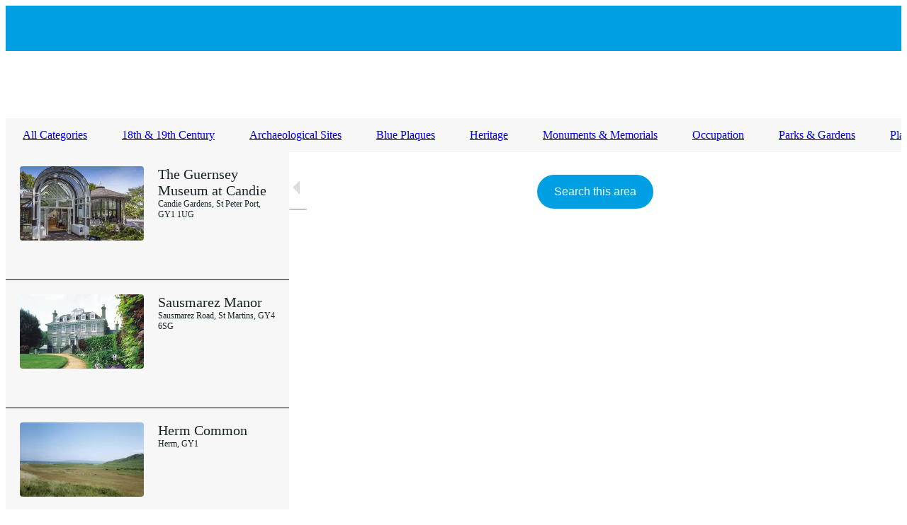

--- FILE ---
content_type: text/html; charset=utf-8
request_url: https://www.essentialguernsey.com/places-interest/c/7
body_size: 39903
content:
<!DOCTYPE html><html style="--visible-tabbar-height:0px;--visible-safe-area-inset-bottom:env(safe-area-inset-bottom);--visible-safe-header-inset-bottom:0px;" lang="en"><head>
    <base href="/">
    <title>Essential Guernsey</title>
    <meta http-equiv="X-UA-Compatible" content="IE=edge">
    <meta http-equiv="Content-Type" content="text/html; Charset=UTF-8">
    <meta name="viewport" content="width=device-width, initial-scale=1.0, viewport-fit=cover">
    <meta name="msapplication-tap-highlight" content="no">
    <meta name="apple-mobile-web-app-capable" content="yes">
    <link rel="manifest" href="/front-assets/manifest.json">
    <link rel="preconnect" href="https://fonts.gstatic.com/" crossorigin="">
    <link rel="preconnect" href="https://back.ww-cdn.com/" crossorigin="">
    <link rel="preload" href="/apiv4/getSettings?platform=webapp" crossorigin="" as="fetch">
    <link rel="preload" href="/apiv3/getLanguage" crossorigin="" as="fetch">
    <script nomodule="" src="front-assets/ie-polyfills.min.js"></script>
<meta name="keywords" content="Guernsey, GY4, Essential, Islands, Channel Islands, Islands of Guernsey, Historical Sites, Events, Restaurants, hotels, weather, Victor Hugo"><meta name="theme-color" content="#009EE2"><meta property="twitter:card" content="summary_large_image"><meta name="apple-mobile-web-app-title" content="Essential Guernsey"><meta name="apple-itunes-app" content="app-id=1496812949"><meta name="apple-mobile-web-app-status-bar-style" content="black-translucent"><link rel="apple-touch-icon" href="https://back.ww-cdn.com/apiv3/cdn/2111127/apiv3/release/iphone/13/photo/meta_images_touchIcon@2x.png?v=1578491693"><link href="https://fonts.gstatic.com" rel="preconnect" crossorigin=""><style ng-transition="gb-app">[_nghost-sc139]{inset:0;z-index:0;pointer-events:none;position:absolute;transform:translateZ(0)}.fixed[_nghost-sc139]{position:fixed}.fixed[_nghost-sc139]   .bg-landscape[_ngcontent-sc139], .fixed[_nghost-sc139]   .bg-portrait[_ngcontent-sc139], .fixed[_nghost-sc139]   .bg-mobile[_ngcontent-sc139]{position:fixed}.bg-landscape[_ngcontent-sc139], .bg-portrait[_ngcontent-sc139], .bg-mobile[_ngcontent-sc139]{background:transparent center center no-repeat;background-size:cover;inset:0;position:absolute;transform:translateZ(0)}.bg-landscape-img[_ngcontent-sc139], .bg-portrait-img[_ngcontent-sc139]{object-fit:cover;inset:0;height:100%;width:100%;position:absolute;transform:translateZ(0)}@media only screen and (orientation: portrait) and (min-width: 1025px),only screen and (orientation: landscape) and (min-width: 1280px){.bg-mobile[_ngcontent-sc139]{visibility:hidden}}@media only screen and (orientation: portrait) and (min-width: 1025px) and (orientation: landscape),only screen and (orientation: landscape) and (min-width: 1280px) and (orientation: landscape){.bg-portrait[_ngcontent-sc139], .bg-portrait-img[_ngcontent-sc139]{visibility:hidden}}@media only screen and (orientation: portrait) and (min-width: 1025px) and (orientation: portrait),only screen and (orientation: landscape) and (min-width: 1280px) and (orientation: portrait){.bg-landscape[_ngcontent-sc139], .bg-landscape-img[_ngcontent-sc139]{visibility:hidden}}@media only screen and (orientation: portrait) and (min-width: 600px) and (max-width: 1024px),only screen and (orientation: landscape) and (min-width: 960px) and (max-width: 1279px){.bg-mobile[_ngcontent-sc139]{visibility:hidden}}@media only screen and (orientation: portrait) and (min-width: 600px) and (max-width: 1024px) and (orientation: landscape),only screen and (orientation: landscape) and (min-width: 960px) and (max-width: 1279px) and (orientation: landscape){.bg-portrait[_ngcontent-sc139], .bg-portrait-img[_ngcontent-sc139]{visibility:hidden}}@media only screen and (orientation: portrait) and (min-width: 600px) and (max-width: 1024px) and (orientation: portrait),only screen and (orientation: landscape) and (min-width: 960px) and (max-width: 1279px) and (orientation: portrait){.bg-landscape[_ngcontent-sc139], .bg-landscape-img[_ngcontent-sc139]{visibility:hidden}}@media only screen and (orientation: portrait) and (max-width: 599px),only screen and (orientation: landscape) and (max-width: 959px){.bg-portrait[_ngcontent-sc139], .bg-landscape[_ngcontent-sc139], .bg-portrait-img[_ngcontent-sc139], .bg-landscape-img[_ngcontent-sc139]{visibility:hidden}}</style><meta name="description" content=""><meta property="twitter:title" content="Essential Guernsey"><meta property="twitter:description" content=""><meta property="twitter:image" content="https://back.ww-cdn.com/apiv3/cdn/2111127/apiv3/release/iphone/13/photo/meta_images_logo@2x.jpg?v=1578491676"><meta property="og:type" content="website"><meta property="og:title" content="Essential Guernsey"><meta property="og:description" content=""><meta property="og:url" content="https://www.essentialguernsey.com/places-interest/c/7"><meta property="og:image" content="https://back.ww-cdn.com/apiv3/cdn/2111127/apiv3/release/iphone/13/photo/meta_images_logo@2x.jpg?v=1578491676"><link rel="canonical" href="https://www.essentialguernsey.com/places-interest/c/7"><style ng-transition="gb-app">#main-outlet-container[_ngcontent-sc243]{position:relative;width:100%;height:100%}</style><style ng-transition="gb-app">mat-sidenav-container.hide-backdrop[_ngcontent-sc128]{background-color:initial}mat-sidenav-container.hide-backdrop[_ngcontent-sc128]    >.mat-drawer-backdrop{opacity:0}mat-sidenav-container[_ngcontent-sc128]    {height:100%;overflow:initial}.open[_nghost-sc128]   mat-sidenav-container[_ngcontent-sc128]    {z-index:1300}mat-sidenav-container[_ngcontent-sc128]     .mat-drawer-backdrop{position:fixed}mat-sidenav-container[_ngcontent-sc128]     mat-sidenav-content{overflow:initial}mat-sidenav[_ngcontent-sc128]{height:100%;min-width:0}gb-root-tabbar[_nghost-sc128]   mat-sidenav.mat-drawer[_ngcontent-sc128], gb-root-tabbar   [_nghost-sc128]   mat-sidenav.mat-drawer[_ngcontent-sc128], gb-root-floating-tabbar[_nghost-sc128]   mat-sidenav.mat-drawer[_ngcontent-sc128], gb-root-floating-tabbar   [_nghost-sc128]   mat-sidenav.mat-drawer[_ngcontent-sc128]{background-color:transparent}gb-root-tabbar[_nghost-sc128]   mat-sidenav.mat-drawer[_ngcontent-sc128]   a[_ngcontent-sc128], gb-root-tabbar   [_nghost-sc128]   mat-sidenav.mat-drawer[_ngcontent-sc128]   a[_ngcontent-sc128], gb-root-floating-tabbar[_nghost-sc128]   mat-sidenav.mat-drawer[_ngcontent-sc128]   a[_ngcontent-sc128], gb-root-floating-tabbar   [_nghost-sc128]   mat-sidenav.mat-drawer[_ngcontent-sc128]   a[_ngcontent-sc128], gb-root-tabbar[_nghost-sc128]   mat-sidenav.mat-drawer[_ngcontent-sc128]   button[_ngcontent-sc128], gb-root-tabbar   [_nghost-sc128]   mat-sidenav.mat-drawer[_ngcontent-sc128]   button[_ngcontent-sc128], gb-root-floating-tabbar[_nghost-sc128]   mat-sidenav.mat-drawer[_ngcontent-sc128]   button[_ngcontent-sc128], gb-root-floating-tabbar   [_nghost-sc128]   mat-sidenav.mat-drawer[_ngcontent-sc128]   button[_ngcontent-sc128]{outline:none}.no-bg[_nghost-sc128]   mat-sidenav[_ngcontent-sc128]{box-shadow:none;background-color:transparent}@media only screen and (orientation: portrait) and (max-width: 599px),only screen and (orientation: landscape) and (max-width: 959px){gb-root-tabbar[_nghost-sc128]   mat-sidenav.mat-drawer[_ngcontent-sc128], gb-root-tabbar   [_nghost-sc128]   mat-sidenav.mat-drawer[_ngcontent-sc128]{height:calc(100% - 66px);height:calc(100% - 66px - env(safe-area-inset-bottom));box-shadow:none!important;transition:none!important}gb-root-tabbar[_nghost-sc128]   mat-sidenav-container[_ngcontent-sc128]     .mat-drawer-backdrop, gb-root-tabbar   [_nghost-sc128]   mat-sidenav-container[_ngcontent-sc128]     .mat-drawer-backdrop{bottom:66px;bottom:calc(66px + env(safe-area-inset-bottom))}}</style><style ng-transition="gb-app">[_nghost-sc113]{display:block;height:100%;overflow-y:auto}.no-scrollbar[_nghost-sc113]::-webkit-scrollbar{width:0!important}.windows-scrollbar[_nghost-sc113]::-webkit-scrollbar-track:vertical, .windows-scrollbar[_nghost-sc113]   *[_ngcontent-sc113]::-webkit-scrollbar-track:vertical{background-color:#0000;border-right:3px solid rgba(255,255,255,.6)}.windows-scrollbar[_nghost-sc113]::-webkit-scrollbar, .windows-scrollbar[_nghost-sc113]   *[_ngcontent-sc113]::-webkit-scrollbar{width:3px}.windows-scrollbar[_nghost-sc113]::-webkit-scrollbar-thumb:vertical, .windows-scrollbar[_nghost-sc113]   *[_ngcontent-sc113]::-webkit-scrollbar-thumb:vertical{background-color:#0000;border-right:3px solid rgba(50,50,50,.5)}.windows-scrollbar[_nghost-sc113]::-webkit-scrollbar-thumb:vertical:hover, .windows-scrollbar[_nghost-sc113]   *[_ngcontent-sc113]::-webkit-scrollbar-thumb:vertical:hover{background-color:#969696b3;border-right:none;border-radius:10px}.windows-scrollbar[_nghost-sc113]::-webkit-scrollbar-track:horizontal, .windows-scrollbar[_nghost-sc113]   *[_ngcontent-sc113]::-webkit-scrollbar-track:horizontal{background-color:#0000;border-bottom:3px solid rgba(255,255,255,.6)}.windows-scrollbar[_nghost-sc113]::-webkit-scrollbar:horizontal, .windows-scrollbar[_nghost-sc113]   *[_ngcontent-sc113]::-webkit-scrollbar:horizontal{height:3px}.windows-scrollbar[_nghost-sc113]::-webkit-scrollbar-thumb:horizontal, .windows-scrollbar[_nghost-sc113]   *[_ngcontent-sc113]::-webkit-scrollbar-thumb:horizontal{background-color:#0000;border-bottom:3px solid rgba(50,50,50,.5)}.windows-scrollbar[_nghost-sc113]::-webkit-scrollbar-thumb:horizontal:hover, .windows-scrollbar[_nghost-sc113]   *[_ngcontent-sc113]::-webkit-scrollbar-thumb:horizontal:hover{background-color:#969696b3;border-bottom:none;border-radius:10px}</style><style ng-transition="gb-app">[_nghost-sc242]{display:block;height:100%}[_nghost-sc242]   .gb-tabbar-other[_ngcontent-sc242]{min-height:100%}[_nghost-sc242]   .gb-tabbar-other[_ngcontent-sc242]   .close[_ngcontent-sc242]{position:fixed;top:20px;right:15px;align-self:center;transform:translateZ(0);z-index:1301}[_nghost-sc242]   .gb-tabbar-other[_ngcontent-sc242]   ul[_ngcontent-sc242]{background:transparent center center no-repeat;background-size:cover;min-height:100%;padding:10px 0}[_nghost-sc242]   .gb-tabbar-other[_ngcontent-sc242]   ul[_ngcontent-sc242]   li[_ngcontent-sc242]:last-of-type   .one-line[_ngcontent-sc242]{border:none!important}[_nghost-sc242]     gb-menu-element-classic-link .classic-link-icon{flex-shrink:0}@media only screen and (orientation: portrait) and (max-width: 599px),only screen and (orientation: landscape) and (max-width: 959px){[_nghost-sc242]{display:flex;flex-direction:column}[_nghost-sc242]   .gb-tabbar-other[_ngcontent-sc242]{display:flex;flex-direction:column;flex:1 0 100%}[_nghost-sc242]   .gb-tabbar-other[_ngcontent-sc242]   ul[_ngcontent-sc242]{flex:1;min-height:initial;overflow-y:auto;padding:0}}button[_ngcontent-sc242]{outline:none}</style><style ng-transition="gb-app">.mat-drawer-container{position:relative;z-index:1;box-sizing:border-box;-webkit-overflow-scrolling:touch;display:block;overflow:hidden}.mat-drawer-container[fullscreen]{top:0;left:0;right:0;bottom:0;position:absolute}.mat-drawer-container[fullscreen].mat-drawer-container-has-open{overflow:hidden}.mat-drawer-container.mat-drawer-container-explicit-backdrop .mat-drawer-side{z-index:3}.mat-drawer-container.ng-animate-disabled .mat-drawer-backdrop,.mat-drawer-container.ng-animate-disabled .mat-drawer-content,.ng-animate-disabled .mat-drawer-container .mat-drawer-backdrop,.ng-animate-disabled .mat-drawer-container .mat-drawer-content{transition:none}.mat-drawer-backdrop{top:0;left:0;right:0;bottom:0;position:absolute;display:block;z-index:3;visibility:hidden}.mat-drawer-backdrop.mat-drawer-shown{visibility:visible}.mat-drawer-transition .mat-drawer-backdrop{transition-duration:400ms;transition-timing-function:cubic-bezier(0.25, 0.8, 0.25, 1);transition-property:background-color,visibility}.cdk-high-contrast-active .mat-drawer-backdrop{opacity:.5}.mat-drawer-content{position:relative;z-index:1;display:block;height:100%;overflow:auto}.mat-drawer-transition .mat-drawer-content{transition-duration:400ms;transition-timing-function:cubic-bezier(0.25, 0.8, 0.25, 1);transition-property:transform,margin-left,margin-right}.mat-drawer{position:relative;z-index:4;display:block;position:absolute;top:0;bottom:0;z-index:3;outline:0;box-sizing:border-box;overflow-y:auto;transform:translate3d(-100%, 0, 0)}.cdk-high-contrast-active .mat-drawer,.cdk-high-contrast-active [dir=rtl] .mat-drawer.mat-drawer-end{border-right:solid 1px currentColor}.cdk-high-contrast-active [dir=rtl] .mat-drawer,.cdk-high-contrast-active .mat-drawer.mat-drawer-end{border-left:solid 1px currentColor;border-right:none}.mat-drawer.mat-drawer-side{z-index:2}.mat-drawer.mat-drawer-end{right:0;transform:translate3d(100%, 0, 0)}[dir=rtl] .mat-drawer{transform:translate3d(100%, 0, 0)}[dir=rtl] .mat-drawer.mat-drawer-end{left:0;right:auto;transform:translate3d(-100%, 0, 0)}.mat-drawer[style*="visibility: hidden"]{display:none}.mat-drawer-inner-container{width:100%;height:100%;overflow:auto;-webkit-overflow-scrolling:touch}.mat-sidenav-fixed{position:fixed}</style><style ng-transition="gb-app">[_nghost-sc680]{display:flex;flex-direction:column;height:100%}gb-map-layout[_ngcontent-sc680]{flex:1 1 100%;height:100%;max-height:100%;overflow:hidden}</style><style ng-transition="gb-app">[_nghost-sc679]{display:block;position:relative;overflow:hidden;max-height:100%}.map-layout[_ngcontent-sc679]{display:flex;position:relative;height:100%;--slider-height: 0px;--list-collapsed-height: 0px}.map-layout.slider-visible[_ngcontent-sc679]{--slider-height: 128px}.map-layout--visual[_ngcontent-sc679]{--list-collapsed-height: 86px}.map-panel[_ngcontent-sc679]{position:relative;z-index:10}.map-panel.hide[_ngcontent-sc679]{width:0!important}.map-panel[_ngcontent-sc679]   .map-panel-inner[_ngcontent-sc679], .map-panel--visual[_ngcontent-sc679]   .map-panel-inner[_ngcontent-sc679]{background-color:var(--listbg)}.map-panel--split[_ngcontent-sc679]   .map-panel-inner[_ngcontent-sc679]{background-color:unset}.map-panel--split[_ngcontent-sc679]   .map-content[_ngcontent-sc679]{background-color:var(--listbg)}.map-panel-inner[_ngcontent-sc679]{height:100%;border-radius:inherit}.map-content[_ngcontent-sc679]{height:100%;overflow:hidden;max-height:100%}.panel-toggler[_ngcontent-sc679]{position:absolute;width:44px;height:88px}.map-plan[_ngcontent-sc679]{flex:1 1 100%;position:relative}[mat-fab][_ngcontent-sc679]{display:none;position:fixed;transition:bottom .25s ease-in-out;bottom:calc(24px + var(--footer-height) + var(--slider-height));right:24px;right:calc(24px + env(safe-area-inset-right));z-index:1050}gb-sidenav-toggle-button[_ngcontent-sc679]{box-shadow:0 3px 0 -2px #0003,0 2px #00000024,0 1px #0000001f}gb-drawer-container[_ngcontent-sc679]     mat-drawer-container{z-index:initial}gb-drawer-container[_ngcontent-sc679]     mat-drawer{z-index:1050}gb-drawer-container.drawer-not-display[_ngcontent-sc679]     mat-drawer{display:none}.refresh-fab[_ngcontent-sc679]{border:none;-webkit-appearance:none;appearance:none;position:absolute;border-radius:1000em;height:48px;top:32px;right:50%;right:calc(50% + env(safe-area-inset-right));transform:translate3d(50%,0,0);z-index:1050;padding:0 1.5em;font-family:Roboto,Arial,Helvetica,sans-serif;font-size:1em}.map-layout.is-detail[_ngcontent-sc679]   .refresh-fab[_ngcontent-sc679]{display:none}gb-map-slider[_ngcontent-sc679]{display:none}@media only screen and (orientation: portrait) and (min-width: 1025px),only screen and (orientation: landscape) and (min-width: 1280px){.map-panel[_ngcontent-sc679]{width:400px;transform:translateZ(0);border-radius:0!important}.map-panel.hide[_ngcontent-sc679]   .map-panel-inner[_ngcontent-sc679]{transform:translate(-400px)}.map-panel--split[_ngcontent-sc679]   .drag-handler[_ngcontent-sc679]{opacity:0;height:0}.map-panel-inner[_ngcontent-sc679]{width:400px}.map-panel[_ngcontent-sc679], .map-panel-inner[_ngcontent-sc679]{transition:width .25s ease-in-out,transform .25s ease-in-out}.map-layout.is-detail[_ngcontent-sc679]   .map-panel[_ngcontent-sc679], .map-layout.is-detail[_ngcontent-sc679]   .map-panel[_ngcontent-sc679]   .map-panel-inner[_ngcontent-sc679]{width:600px}.map-layout.is-detail[_ngcontent-sc679]   .map-panel.hide[_ngcontent-sc679]   .map-panel-inner[_ngcontent-sc679]{transform:translate(-600px)}}@media only screen and (orientation: portrait) and (min-width: 600px) and (max-width: 1024px),only screen and (orientation: landscape) and (min-width: 960px) and (max-width: 1279px){.map-panel[_ngcontent-sc679]{width:400px;border-radius:0!important}.map-panel.hide[_ngcontent-sc679]   .map-panel-inner[_ngcontent-sc679]{transform:translate(-400px)}.map-panel--split[_ngcontent-sc679]   .drag-handler[_ngcontent-sc679]{opacity:0;height:0}.map-panel-inner[_ngcontent-sc679]{width:400px}.map-panel[_ngcontent-sc679], .map-panel-inner[_ngcontent-sc679]{transition:width .25s ease-in-out,transform .25s ease-in-out}}@media only screen and (orientation: portrait) and (max-width: 599px),only screen and (orientation: landscape) and (max-width: 959px){gb-sidenav-toggle-button[_ngcontent-sc679]{display:none!important}.cdk-drag-dragging[_ngcontent-sc679]{transition:none!important}.map-panel[_ngcontent-sc679]{flex:1 0 auto;height:100%;position:absolute;width:100%;transform:translateZ(0);will-change:transform}.map-panel--visual[_ngcontent-sc679]:not(.show){border-radius:initial!important}.map-panel:not(gb-map-item-list-split-view)[_nghost-sc679], gb-map-item-list-split-view   )[_nghost-sc679]{border-radius:initial!important}.map-panel.show[_ngcontent-sc679]{transform:translate3d(0,100%,0)}.map-panel--visual[_ngcontent-sc679]{transition:transform .25s ease-in-out}.map-panel--visual.show[_ngcontent-sc679]{transform:translate3d(0,calc(100% - var(--footer-height) - 86px),0)}.map-panel--visual.show[_ngcontent-sc679]   .map-content[_ngcontent-sc679]{opacity:0}.map-panel--split[_ngcontent-sc679]{transition:transform .25s ease-in-out}.map-panel--split[_ngcontent-sc679]   .drag-handler[_ngcontent-sc679]{height:40px;border-radius:inherit;border-bottom-left-radius:0;border-bottom-right-radius:0}.map-panel--split[_ngcontent-sc679]   .drag-handler[_ngcontent-sc679]:after{top:16px}.map-panel--splittop[_ngcontent-sc679]{transform:translateZ(0);border-radius:unset!important}.map-panel--splittop[_ngcontent-sc679]   .drag-handler[_ngcontent-sc679]:after{opacity:1}.map-panel--splittop[_ngcontent-sc679]   .map-content[_ngcontent-sc679]{padding-top:0}.map-panel--splitmid[_ngcontent-sc679]{transform:translate3d(0,50%,0)}.map-panel--splitmid[_ngcontent-sc679]   .drag-handler[_ngcontent-sc679]:after{opacity:1}.map-panel--splitlow[_ngcontent-sc679]{transform:translate3d(0,calc(100% - 86px),0)}.map-panel--splitlow[_ngcontent-sc679]   .drag-handler[_ngcontent-sc679], .map-panel--splitlow[_ngcontent-sc679]   .drag-handler[_ngcontent-sc679]:after{opacity:.5}.map-panel--splitlow[_ngcontent-sc679]   .map-content[_ngcontent-sc679]{opacity:.5}.map-panel--split.cdk-drag-dragging[_ngcontent-sc679]   .map-panel-inner[_ngcontent-sc679]{height:100%!important}.map-content[_ngcontent-sc679]{transition:opacity .25s ease-in-out;will-change:opacity;opacity:1}.map-layout[_ngcontent-sc679]{flex-direction:column}.map-layout.is-detail[_ngcontent-sc679]   .map-panel[_ngcontent-sc679]{transition:none;transform:translateZ(0)!important}.map-layout.is-detail[_ngcontent-sc679]   .drag-handler[_ngcontent-sc679]{opacity:0;height:0}.map-layout.is-detail[_ngcontent-sc679]   .map-content[_ngcontent-sc679]{opacity:1}.map-panel-inner[_ngcontent-sc679]{position:relative;overflow:hidden}.map-panel-inner[_ngcontent-sc679]   gb-background-image-switcher[_ngcontent-sc679]{top:calc(-1 * var(--header-height, "0px"));height:calc(var(--vh) * 100)}.map-plan[_ngcontent-sc679]{flex:1 0 auto;height:100%;width:100%}.map-layout[_ngcontent-sc679]:not(.is-detail)   [mat-fab][_ngcontent-sc679], .map-layout[_ngcontent-sc679]:not(.is-detail)   .show-map-button[_ngcontent-sc679]{display:initial}.map-layout[_ngcontent-sc679]:not(.is-detail)   .map-panel.map-panel--split[_ngcontent-sc679]{z-index:1070}.map-layout[_ngcontent-sc679]:not(.is-detail)   .map-panel.map-panel--split[_ngcontent-sc679]   .map-content[_ngcontent-sc679]{padding-top:40px}.map-layout[_ngcontent-sc679]:not(.is-detail)   .map-panel--splitmid[_ngcontent-sc679]   .map-panel-inner[_ngcontent-sc679]{height:50%;border-radius:inherit;border-bottom-left-radius:0;border-bottom-right-radius:0}.map-layout[_ngcontent-sc679]:not(.is-detail)   .map-panel--splitlow[_ngcontent-sc679]   .map-panel-inner[_ngcontent-sc679]{height:86px;border-radius:inherit;border-bottom-left-radius:0;border-bottom-right-radius:0}.refresh-fab[_ngcontent-sc679]{display:none}.refresh-fab.show--mobile[_ngcontent-sc679]{display:initial}gb-map-slider[_ngcontent-sc679]{display:block;position:fixed;z-index:1;opacity:0;transform:translateY(100%);transition:transform .25s ease-in-out,opacity .25s ease-in-out;bottom:calc(var(--footer-height) + var(--list-collapsed-height))}gb-map-slider.show--mobile[_ngcontent-sc679]{opacity:1;transform:translateY(0)}.show-map-button[_ngcontent-sc679]{display:none;z-index:1050;position:fixed;bottom:calc(43px + var(--footer-height));left:50%;transform:translate3d(-50%,50%,0)}}.drag-handler[_ngcontent-sc679]{height:20px;position:absolute;width:100%;z-index:100;opacity:1}.drag-handler[_ngcontent-sc679]:after{content:" ";position:absolute;left:50%;top:8px;transform:translate3d(-50%,0,0);border-radius:12px;width:30px;height:4px;background-color:#6a6a6a99;opacity:0}.show[_ngcontent-sc679]   .drag-handler[_ngcontent-sc679]:after, .cdk-drag-dragging[_ngcontent-sc679]   .drag-handler[_ngcontent-sc679]:after{opacity:1}</style><style ng-transition="gb-app">mat-drawer-container.hide-backdrop[_ngcontent-sc126]{background-color:initial}mat-drawer-container.hide-backdrop[_ngcontent-sc126]    >.mat-drawer-backdrop{opacity:0}mat-drawer-container[_ngcontent-sc126]    {height:100%;overflow:initial}.open[_nghost-sc126]   mat-drawer-container[_ngcontent-sc126]    {z-index:1300}mat-drawer-container[_ngcontent-sc126]     .mat-drawer-backdrop{position:fixed}mat-drawer-container[_ngcontent-sc126]     mat-drawer-content{overflow:initial}mat-drawer[_ngcontent-sc126]{position:fixed;height:100%;width:400px;min-width:0}mat-drawer.no-shadow[_ngcontent-sc126]{box-shadow:none}@media only screen and (orientation: portrait) and (min-width: 600px) and (max-width: 1024px),only screen and (orientation: landscape) and (min-width: 960px) and (max-width: 1279px){mat-drawer[_ngcontent-sc126]{width:320px}}@media only screen and (orientation: portrait) and (max-width: 599px),only screen and (orientation: landscape) and (max-width: 959px){mat-drawer[_ngcontent-sc126]{width:100%}}</style><style ng-transition="gb-app">#map[_ngcontent-sc676]{height:100%}  .gbmapmarker--ggl{transition:transform .25s linear}  .gbmapmarker--ggl.gbmapmarker--scale{transform:scale(1.2)}  .gbmapmarker--mpbx{transition:width .25s ease}  .gbmapmarker--mpbx.gbmapmarker--scale{width:60px!important}</style><style ng-transition="gb-app">[_nghost-sc281]{z-index:1050;position:sticky;top:0;display:block;width:100%}.fixed[_nghost-sc281]{position:fixed}.hide[_nghost-sc281], .resizing[_nghost-sc281]{position:relative}.resizing[_nghost-sc281]{overflow-x:initial}</style><style ng-transition="gb-app">.above[_nghost-sc267]{display:block}.navbar[_ngcontent-sc267]{z-index:1050;position:relative}.navbar[_ngcontent-sc267]   gb-background-image[_ngcontent-sc267]{height:100%}.navbar[_ngcontent-sc267]   .navbar-content[_ngcontent-sc267]{display:flex;justify-content:space-between;align-items:center;position:relative;height:100%}.navbar[_ngcontent-sc267]   .navbar-left[_ngcontent-sc267]{display:flex;z-index:1;align-items:center}.navbar[_ngcontent-sc267]   .navbar-left[_ngcontent-sc267]:not(.empty), .navbar[_ngcontent-sc267]   .navbar-left[_ngcontent-sc267]:not(:empty){padding-left:4px;margin-right:-12px}.navbar[_ngcontent-sc267]   .navbar-main[_ngcontent-sc267]{padding:4px 16px;flex:1;height:100%;min-width:0}.navbar[_ngcontent-sc267]   .navbar-right[_ngcontent-sc267]{display:flex;justify-content:flex-end;z-index:1;align-items:center;position:relative}.navbar[_ngcontent-sc267]   .navbar-right[_ngcontent-sc267]:not(.empty), .navbar[_ngcontent-sc267]   .navbar-right[_ngcontent-sc267]:not(:empty){padding-right:4px;margin-left:-12px}.navbar.medium[_ngcontent-sc267]   .navbar-content[_ngcontent-sc267], .navbar.big[_ngcontent-sc267]   .navbar-content[_ngcontent-sc267]{height:56px}.navbar.medium[_ngcontent-sc267]   .navbar-extend-content[_ngcontent-sc267], .navbar.medium[_ngcontent-sc267]   .navbar-main[_ngcontent-sc267], .navbar.big[_ngcontent-sc267]   .navbar-extend-content[_ngcontent-sc267], .navbar.big[_ngcontent-sc267]   .navbar-main[_ngcontent-sc267]{display:flex;flex-direction:column;flex:1}.navbar.medium[_ngcontent-sc267]   .navbar-main[_ngcontent-sc267], .navbar.big[_ngcontent-sc267]   .navbar-main[_ngcontent-sc267]{padding:16px}.navbar.medium[_ngcontent-sc267]   .with-elements[_ngcontent-sc267], .navbar.big[_ngcontent-sc267]   .with-elements[_ngcontent-sc267]{margin-top:-16px}.navbar.medium[_ngcontent-sc267]   .with-elements[_ngcontent-sc267]   .navbar-main[_ngcontent-sc267], .navbar.big[_ngcontent-sc267]   .with-elements[_ngcontent-sc267]   .navbar-main[_ngcontent-sc267]{padding:16px 52px}.navbar.medium[_ngcontent-sc267]   .with-elements.left-empty[_ngcontent-sc267]   .navbar-main[_ngcontent-sc267], .navbar.big[_ngcontent-sc267]   .with-elements.left-empty[_ngcontent-sc267]   .navbar-main[_ngcontent-sc267]{padding-left:16px;padding-right:16px}.navbar.medium[_ngcontent-sc267]   .navbar-extend-content[_ngcontent-sc267]{min-height:75px;max-height:calc(19vh - 40px)}.navbar.big[_ngcontent-sc267]   .navbar-extend-content[_ngcontent-sc267]{min-height:198px;max-height:calc(38vh - 40px)}.navbar[_ngcontent-sc267]     [gbToolBar]:not(.share-only) div.sharing gb-toolbar-item:last-of-type{border-right-width:1px;border-right-style:solid;padding-right:8px}.navbar[_ngcontent-sc267]     [gbToolBar]:not(.share-only) div.actions{margin-left:8px}.navbar[_ngcontent-sc267]     [gbToolBar].share-only gb-toolbar-item:last-of-type gb-toolbar-social-item{margin-right:0}.navbar.resizing[_ngcontent-sc267]{padding-top:56px;padding-top:calc(56px + env(safe-area-inset-top))}.navbar.resizing[_ngcontent-sc267]   .navbar-content[_ngcontent-sc267]{position:fixed;left:0;right:0;top:0;top:env(safe-area-inset-top);height:56px!important}.navbar.resizing[_ngcontent-sc267]   .layer[_ngcontent-sc267]{position:fixed;left:0;right:0;top:0;will-change:transform;transform-origin:top center}@media only screen and (orientation: portrait) and (min-width: 600px) and (max-width: 1024px),only screen and (orientation: landscape) and (min-width: 960px) and (max-width: 1279px){.navbar[_ngcontent-sc267]   .navbar-left[_ngcontent-sc267]:not(.empty), .navbar[_ngcontent-sc267]   .navbar-left[_ngcontent-sc267]:not(:empty){padding-left:8px}.navbar[_ngcontent-sc267]   .navbar-main[_ngcontent-sc267]{padding:4px 20px}}@media only screen and (orientation: portrait) and (min-width: 600px) and (max-width: 1024px) and (orientation: portrait),only screen and (orientation: landscape) and (min-width: 960px) and (max-width: 1279px) and (orientation: portrait){.navbar.medium[_ngcontent-sc267]   .navbar-extend-content[_ngcontent-sc267]{min-height:150px}.navbar.medium[_ngcontent-sc267]   .navbar-main[_ngcontent-sc267]{padding:40px 20px}.navbar.medium[_ngcontent-sc267]   .with-elements[_ngcontent-sc267]   .navbar-main[_ngcontent-sc267]{padding:40px 56px}.navbar.medium[_ngcontent-sc267]   .with-elements.left-empty[_ngcontent-sc267]   .navbar-main[_ngcontent-sc267]{padding-left:20px;padding-right:20px}}@media only screen and (orientation: portrait) and (min-width: 600px) and (max-width: 1024px) and (orientation: landscape),only screen and (orientation: landscape) and (min-width: 960px) and (max-width: 1279px) and (orientation: landscape){.navbar.medium[_ngcontent-sc267]   .navbar-extend-content[_ngcontent-sc267]{min-height:100px}.navbar.medium[_ngcontent-sc267]   .navbar-main[_ngcontent-sc267]{padding:20px}.navbar.medium[_ngcontent-sc267]   .with-elements[_ngcontent-sc267]   .navbar-main[_ngcontent-sc267]{padding:20px 56px}.navbar.medium[_ngcontent-sc267]   .with-elements.left-empty[_ngcontent-sc267]   .navbar-main[_ngcontent-sc267]{padding-left:20px;padding-right:20px}}@media only screen and (orientation: portrait) and (min-width: 600px) and (max-width: 1024px) and (orientation: portrait),only screen and (orientation: landscape) and (min-width: 960px) and (max-width: 1279px) and (orientation: portrait){.navbar.big[_ngcontent-sc267]   .navbar-extend-content[_ngcontent-sc267]{min-height:344px}.navbar.big[_ngcontent-sc267]   .navbar-main[_ngcontent-sc267]{padding:80px 20px}.navbar.big[_ngcontent-sc267]   .with-elements[_ngcontent-sc267]   .navbar-main[_ngcontent-sc267]{padding:80px 56px}.navbar.big[_ngcontent-sc267]   .with-elements.left-empty[_ngcontent-sc267]   .navbar-main[_ngcontent-sc267]{padding-left:20px;padding-right:20px}}@media only screen and (orientation: portrait) and (min-width: 600px) and (max-width: 1024px) and (orientation: landscape),only screen and (orientation: landscape) and (min-width: 960px) and (max-width: 1279px) and (orientation: landscape){.navbar.big[_ngcontent-sc267]   .navbar-extend-content[_ngcontent-sc267]{min-height:244px}.navbar.big[_ngcontent-sc267]   .navbar-main[_ngcontent-sc267]{padding:40px 20px}.navbar.big[_ngcontent-sc267]   .with-elements[_ngcontent-sc267]   .navbar-main[_ngcontent-sc267]{padding:40px 56px}.navbar.big[_ngcontent-sc267]   .with-elements.left-empty[_ngcontent-sc267]   .navbar-main[_ngcontent-sc267]{padding-left:20px;padding-right:20px}}@media only screen and (orientation: portrait) and (min-width: 600px) and (max-width: 1024px),only screen and (orientation: landscape) and (min-width: 960px) and (max-width: 1279px){.navbar[_ngcontent-sc267]   .navbar-right[_ngcontent-sc267]:not(.empty), .navbar[_ngcontent-sc267]   .navbar-right[_ngcontent-sc267]:not(:empty){padding-right:8px}}@media only screen and (orientation: portrait) and (min-width: 1025px),only screen and (orientation: landscape) and (min-width: 1280px){.navbar[_ngcontent-sc267]   .navbar-left[_ngcontent-sc267]:not(.empty), .navbar[_ngcontent-sc267]   .navbar-left[_ngcontent-sc267]:not(:empty){padding-left:8px}.navbar[_ngcontent-sc267]   .navbar-main[_ngcontent-sc267]{padding:4px 20px}.navbar.medium[_ngcontent-sc267]   .navbar-extend-content[_ngcontent-sc267]{min-height:126px}.navbar.medium[_ngcontent-sc267]   .navbar-main[_ngcontent-sc267]{padding:20px}.navbar.medium[_ngcontent-sc267]   .with-elements[_ngcontent-sc267]   .navbar-main[_ngcontent-sc267]{padding:20px 56px}.navbar.medium[_ngcontent-sc267]   .with-elements.left-empty[_ngcontent-sc267]   .navbar-main[_ngcontent-sc267]{padding-left:20px;padding-right:20px}.navbar.big[_ngcontent-sc267]   .navbar-extend-content[_ngcontent-sc267]{min-height:298px}.navbar.big[_ngcontent-sc267]   .navbar-main[_ngcontent-sc267]{padding:40px 20px}.navbar.big[_ngcontent-sc267]   .with-elements[_ngcontent-sc267]   .navbar-main[_ngcontent-sc267]{padding:40px 56px}.navbar.big[_ngcontent-sc267]   .with-elements.left-empty[_ngcontent-sc267]   .navbar-main[_ngcontent-sc267]{padding-left:20px;padding-right:20px}.navbar[_ngcontent-sc267]   .navbar-right[_ngcontent-sc267]:not(.empty), .navbar[_ngcontent-sc267]   .navbar-right[_ngcontent-sc267]:not(:empty){padding-right:28px}}@media only screen and (min-width: 1440px){.navbar[_ngcontent-sc267]   .navbar-left[_ngcontent-sc267]:not(.empty), .navbar[_ngcontent-sc267]   .navbar-left[_ngcontent-sc267]:not(:empty){padding-left:16px}.navbar[_ngcontent-sc267]   .navbar-main[_ngcontent-sc267]{padding:4px 28px}.navbar.medium[_ngcontent-sc267]   .navbar-extend-content[_ngcontent-sc267]{min-height:160px}.navbar.medium[_ngcontent-sc267]   .navbar-main[_ngcontent-sc267]{padding:28px}.navbar.medium[_ngcontent-sc267]   .with-elements[_ngcontent-sc267]   .navbar-main[_ngcontent-sc267]{padding:28px 64px}.navbar.medium[_ngcontent-sc267]   .with-elements.left-empty[_ngcontent-sc267]   .navbar-main[_ngcontent-sc267]{padding-left:28px;padding-right:28px}.navbar.big[_ngcontent-sc267]   .navbar-extend-content[_ngcontent-sc267]{min-height:366px}.navbar.big[_ngcontent-sc267]   .navbar-main[_ngcontent-sc267]{padding:56px 28px}.navbar.big[_ngcontent-sc267]   .with-elements[_ngcontent-sc267]   .navbar-main[_ngcontent-sc267]{padding:56px 64px}.navbar.big[_ngcontent-sc267]   .with-elements.left-empty[_ngcontent-sc267]   .navbar-main[_ngcontent-sc267]{padding-left:28px;padding-right:28px}.navbar[_ngcontent-sc267]   .navbar-right[_ngcontent-sc267]:not(.empty), .navbar[_ngcontent-sc267]   .navbar-right[_ngcontent-sc267]:not(:empty){padding-right:16px}}@media only screen and (orientation: portrait) and (min-width: 600px),only screen and (orientation: landscape) and (min-width: 960px){.navbar.small[_ngcontent-sc267]{height:64px;overflow:hidden}.navbar.medium[_ngcontent-sc267]   .navbar-content[_ngcontent-sc267], .navbar.big[_ngcontent-sc267]   .navbar-content[_ngcontent-sc267]{height:64px}.navbar.medium[_ngcontent-sc267]   .with-elements[_ngcontent-sc267], .navbar.big[_ngcontent-sc267]   .with-elements[_ngcontent-sc267]{margin-top:-20px}.navbar.medium[_ngcontent-sc267]   .navbar-extend-content[_ngcontent-sc267]{max-height:calc(19vh - 44px)}.navbar.big[_ngcontent-sc267]   .navbar-extend-content[_ngcontent-sc267]{max-height:calc(38vh - 44px)}.navbar.resizing[_ngcontent-sc267]{padding-top:64px}.navbar.resizing[_ngcontent-sc267]   .navbar-content[_ngcontent-sc267]{height:64px!important}}@media only screen and (orientation: portrait) and (max-width: 599px),only screen and (orientation: landscape) and (max-width: 959px){.navbar[_ngcontent-sc267]{padding-top:env(safe-area-inset-top)}.navbar.small[_ngcontent-sc267]{height:56px;height:calc(56px + env(safe-area-inset-top));overflow:hidden}}</style><style ng-transition="gb-app">[_nghost-sc266]{display:flex;justify-content:center;align-items:center;flex:1;height:100%;overflow:hidden}.align-left[_nghost-sc266]{justify-content:flex-start}.align-left[_nghost-sc266]   h1[_ngcontent-sc266], .align-left[_nghost-sc266] > a[_ngcontent-sc266]{width:100%}.item-title-displayed[_nghost-sc266]{justify-content:flex-start}.item-title-displayed[_nghost-sc266]   .title-content[_ngcontent-sc266]{width:100%;display:flex;flex-direction:column;justify-content:center}.item-title-displayed[_nghost-sc266]   .title-text[_ngcontent-sc266]{font-size:20px!important}.navbar.small[_nghost-sc266] -no-combinator[_nghost-sc266]:not(.item-title-displayed):not(.align-left)   .wrapper[_ngcontent-sc266], .navbar.small   [_nghost-sc266]:not(.item-title-displayed):not(.align-left)   .wrapper[_ngcontent-sc266], .navbar.resizing.ready[_nghost-sc266]:not(.item-title-displayed):not(.align-left)   .wrapper[_ngcontent-sc266], .navbar.resizing.ready   [_nghost-sc266]:not(.item-title-displayed):not(.align-left)   .wrapper[_ngcontent-sc266]{justify-content:center}.navbar.small[_nghost-sc266] -no-combinator[_nghost-sc266]:not(.item-title-displayed):not(.align-left).shrink-2, .navbar.small   [_nghost-sc266]:not(.item-title-displayed):not(.align-left).shrink-2, .navbar.resizing.ready[_nghost-sc266]:not(.item-title-displayed):not(.align-left).shrink-2, .navbar.resizing.ready   [_nghost-sc266]:not(.item-title-displayed):not(.align-left).shrink-2, .navbar.small[_nghost-sc266] -no-combinator[_nghost-sc266]:not(.item-title-displayed):not(.align-left).shrink-1, .navbar.small   [_nghost-sc266]:not(.item-title-displayed):not(.align-left).shrink-1, .navbar.resizing.ready[_nghost-sc266]:not(.item-title-displayed):not(.align-left).shrink-1, .navbar.resizing.ready   [_nghost-sc266]:not(.item-title-displayed):not(.align-left).shrink-1{position:absolute;width:100%;height:calc(100% - 8px);top:4px;left:0}.navbar.small[_nghost-sc266] -no-combinator[_nghost-sc266]:not(.item-title-displayed):not(.align-left).shrink-2   .wrapper[_ngcontent-sc266], .navbar.small   [_nghost-sc266]:not(.item-title-displayed):not(.align-left).shrink-2   .wrapper[_ngcontent-sc266], .navbar.resizing.ready[_nghost-sc266]:not(.item-title-displayed):not(.align-left).shrink-2   .wrapper[_ngcontent-sc266], .navbar.resizing.ready   [_nghost-sc266]:not(.item-title-displayed):not(.align-left).shrink-2   .wrapper[_ngcontent-sc266]{max-width:calc(100% - 208px)}.navbar.small[_nghost-sc266] -no-combinator[_nghost-sc266]:not(.item-title-displayed):not(.align-left).shrink-1   .wrapper[_ngcontent-sc266], .navbar.small   [_nghost-sc266]:not(.item-title-displayed):not(.align-left).shrink-1   .wrapper[_ngcontent-sc266], .navbar.resizing.ready[_nghost-sc266]:not(.item-title-displayed):not(.align-left).shrink-1   .wrapper[_ngcontent-sc266], .navbar.resizing.ready   [_nghost-sc266]:not(.item-title-displayed):not(.align-left).shrink-1   .wrapper[_ngcontent-sc266]{max-width:calc(100% - 104px)}.wrapper[_ngcontent-sc266]{max-width:100%}.navbar.small[_nghost-sc266]   .wrapper[_ngcontent-sc266], .navbar.small   [_nghost-sc266]   .wrapper[_ngcontent-sc266]{height:100%}h1[_ngcontent-sc266]{margin:0;height:100%;line-height:initial}.title-text[_ngcontent-sc266]{white-space:nowrap;overflow:hidden;width:100%;display:inline-block;text-overflow:ellipsis}[_nghost-sc266]:not(.align-left)   .title-text[_ngcontent-sc266]{text-align:center}.title-text-container[_ngcontent-sc266]{display:flex;width:100%;height:100%;align-items:center;justify-content:center}.title-content[_ngcontent-sc266]{display:flex;flex-direction:column;justify-content:center;height:100%}img[_ngcontent-sc266]{max-height:100%;display:none}img.loaded[_ngcontent-sc266]{display:block}.desc-text[_ngcontent-sc266]{margin-top:16px;display:block;line-height:normal;transform-origin:left top;will-change:transform,opacity}[_nghost-sc266]:not(.align-left)   .desc-text[_ngcontent-sc266]{text-align:center}.title-element[_ngcontent-sc266]{will-change:transform,max-width,font-size;transform-origin:left top;vertical-align:middle}.navbar.medium[_nghost-sc266]   .title-content[_ngcontent-sc266], .navbar.medium   [_nghost-sc266]   .title-content[_ngcontent-sc266], .navbar.medium[_nghost-sc266]   img[_ngcontent-sc266], .navbar.medium   [_nghost-sc266]   img[_ngcontent-sc266]{max-height:calc(19vh - 72px)}.navbar.big[_nghost-sc266]   .title-content[_ngcontent-sc266], .navbar.big   [_nghost-sc266]   .title-content[_ngcontent-sc266], .navbar.big[_nghost-sc266]   img[_ngcontent-sc266], .navbar.big   [_nghost-sc266]   img[_ngcontent-sc266]{max-height:calc(max(238px,38vh) - 72px)}@media only screen and (orientation: portrait) and (min-width: 600px) and (max-width: 1024px) and (orientation: portrait),only screen and (orientation: landscape) and (min-width: 960px) and (max-width: 1279px) and (orientation: portrait){[_nghost-sc266]:not(.item-title-displayed)   .wrapper[_ngcontent-sc266]{max-width:50vw!important}}@media only screen and (orientation: portrait) and (min-width: 600px) and (max-width: 1024px) and (orientation: landscape),only screen and (orientation: landscape) and (min-width: 960px) and (max-width: 1279px) and (orientation: landscape){[_nghost-sc266]:not(.item-title-displayed)   .wrapper[_ngcontent-sc266]{max-width:40vw!important}}@media only screen and (orientation: portrait) and (min-width: 600px) and (max-width: 1024px) and (orientation: portrait),only screen and (orientation: landscape) and (min-width: 960px) and (max-width: 1279px) and (orientation: portrait){.navbar.medium[_nghost-sc266]   img[_ngcontent-sc266], .navbar.medium   [_nghost-sc266]   img[_ngcontent-sc266], .navbar.medium[_nghost-sc266]   .title-text[_ngcontent-sc266], .navbar.medium   [_nghost-sc266]   .title-text[_ngcontent-sc266]{max-height:calc(19vh - 124px)}}@media only screen and (orientation: portrait) and (min-width: 600px) and (max-width: 1024px) and (orientation: landscape),only screen and (orientation: landscape) and (min-width: 960px) and (max-width: 1279px) and (orientation: landscape){.navbar.medium[_nghost-sc266]   img[_ngcontent-sc266], .navbar.medium   [_nghost-sc266]   img[_ngcontent-sc266], .navbar.medium[_nghost-sc266]   .title-text[_ngcontent-sc266], .navbar.medium   [_nghost-sc266]   .title-text[_ngcontent-sc266]{max-height:calc(19vh - 84px)}}@media only screen and (orientation: portrait) and (min-width: 600px) and (max-width: 1024px) and (orientation: portrait),only screen and (orientation: landscape) and (min-width: 960px) and (max-width: 1279px) and (orientation: portrait){.navbar.big[_nghost-sc266]:not(.item-title-displayed)   .wrapper[_ngcontent-sc266], .navbar.big   [_nghost-sc266]:not(.item-title-displayed)   .wrapper[_ngcontent-sc266]{max-width:75vw!important}.navbar.big[_nghost-sc266]   .title-content[_ngcontent-sc266], .navbar.big   [_nghost-sc266]   .title-content[_ngcontent-sc266], .navbar.big[_nghost-sc266]   img[_ngcontent-sc266], .navbar.big   [_nghost-sc266]   img[_ngcontent-sc266]{max-height:calc(max(388px,38vh) - 204px)}}@media only screen and (orientation: portrait) and (min-width: 600px) and (max-width: 1024px) and (orientation: landscape),only screen and (orientation: landscape) and (min-width: 960px) and (max-width: 1279px) and (orientation: landscape){.navbar.big[_nghost-sc266]:not(.item-title-displayed)   .wrapper[_ngcontent-sc266], .navbar.big   [_nghost-sc266]:not(.item-title-displayed)   .wrapper[_ngcontent-sc266]{max-width:60vw!important}.navbar.big[_nghost-sc266]   .title-content[_ngcontent-sc266], .navbar.big   [_nghost-sc266]   .title-content[_ngcontent-sc266], .navbar.big[_nghost-sc266]   img[_ngcontent-sc266], .navbar.big   [_nghost-sc266]   img[_ngcontent-sc266]{max-height:calc(max(288px,38vh) - 124px)}}@media only screen and (orientation: portrait) and (min-width: 600px) and (max-width: 1024px),only screen and (orientation: landscape) and (min-width: 960px) and (max-width: 1279px){.desc-text[_ngcontent-sc266]{margin-top:20px}}@media only screen and (orientation: portrait) and (min-width: 1025px),only screen and (orientation: landscape) and (min-width: 1280px){[_nghost-sc266]:not(.item-title-displayed)   .wrapper[_ngcontent-sc266]{max-width:calc(33.3333333333vw)!important}.navbar.medium[_nghost-sc266]   .title-content[_ngcontent-sc266], .navbar.medium   [_nghost-sc266]   .title-content[_ngcontent-sc266], .navbar.medium[_nghost-sc266]   img[_ngcontent-sc266], .navbar.medium   [_nghost-sc266]   img[_ngcontent-sc266]{max-height:calc(19vh - 84px)}.navbar.big[_nghost-sc266]:not(.item-title-displayed)   .wrapper[_ngcontent-sc266], .navbar.big   [_nghost-sc266]:not(.item-title-displayed)   .wrapper[_ngcontent-sc266]{max-width:50vw!important}.navbar.big[_nghost-sc266]   .title-content[_ngcontent-sc266], .navbar.big   [_nghost-sc266]   .title-content[_ngcontent-sc266], .navbar.big[_nghost-sc266]   img[_ngcontent-sc266], .navbar.big   [_nghost-sc266]   img[_ngcontent-sc266]{max-height:calc(max(342px,38vh) - 124px)}.desc-text[_ngcontent-sc266]{margin-top:20px}}@media only screen and (min-width: 1440px){.navbar.medium[_nghost-sc266]   .title-content[_ngcontent-sc266], .navbar.medium   [_nghost-sc266]   .title-content[_ngcontent-sc266], .navbar.medium[_nghost-sc266]   img[_ngcontent-sc266], .navbar.medium   [_nghost-sc266]   img[_ngcontent-sc266]{max-height:calc(19vh - 100px)}.navbar.big[_nghost-sc266]   .title-content[_ngcontent-sc266], .navbar.big   [_nghost-sc266]   .title-content[_ngcontent-sc266], .navbar.big[_nghost-sc266]   img[_ngcontent-sc266], .navbar.big   [_nghost-sc266]   img[_ngcontent-sc266]{max-height:calc(max(410px,38vh) - 156px)}.desc-text[_ngcontent-sc266]{margin-top:28px}}</style><style ng-transition="gb-app">.gb-navbar-bottom-sheet[_ngcontent-sc265]   .close-button[_ngcontent-sc265]{display:block;min-width:260px}.gb-navbar-bottom-sheet[_ngcontent-sc265]   .close-button[_ngcontent-sc265]   .mat-menu-item[_ngcontent-sc265]{display:flex;align-items:center;cursor:pointer;-webkit-user-select:none;user-select:none;outline:0;border:none;white-space:nowrap;overflow-x:hidden;text-overflow:ellipsis;line-height:48px;height:48px;padding:0 16px;font-size:16px;text-align:start;text-decoration:none;position:relative}.gb-navbar-bottom-sheet[_ngcontent-sc265]   .close-button[_ngcontent-sc265]   [gbIcon][_ngcontent-sc265]{margin-right:24px;width:24px;flex-shrink:0}.toolbar-menu-button[_ngcontent-sc265]{display:flex;align-items:center;justify-content:center;width:48px;height:48px;min-width:48px;cursor:pointer;padding:0}.toolbar-menu-button[_ngcontent-sc265]   button[_ngcontent-sc265]{width:100%;height:100%;padding:0;margin:0;border:none;cursor:pointer;outline:none;background-color:transparent}[_nghost-sc265]{display:flex;align-items:center;justify-content:center}.toolbar-menu-button[_ngcontent-sc265]{margin-left:2px}.gbui-icon[_ngcontent-sc265]{margin-right:12px}.gb-navbar-bottom-sheet[_ngcontent-sc265]{width:100%}.gb-navbar-bottom-sheet[_ngcontent-sc265]   .close-button[_ngcontent-sc265]   .mat-menu-item[_ngcontent-sc265]{height:calc(48px + env(safe-area-inset-bottom));padding-bottom:env(safe-area-inset-bottom)}@media only screen and (orientation: portrait) and (min-width: 600px),only screen and (orientation: landscape) and (min-width: 960px){gb-navbar-shortcut.with-title[_ngcontent-sc265] + .toolbar-menu-button[_ngcontent-sc265], gb-navbar-shortcut.with-title[_ngcontent-sc265] + gb-navbar-shortcut[_ngcontent-sc265]{margin-left:0}}</style><style ng-transition="gb-app">[_nghost-sc282]{display:block;width:100%;z-index:1040}.fixed[_nghost-sc282]{height:120px}.fixed[_nghost-sc282]   .navigation-elements[_ngcontent-sc282]{position:fixed;width:100%}.abs[_nghost-sc282]{position:absolute}@media only screen and (orientation: portrait) and (max-width: 1024px),only screen and (orientation: landscape) and (max-width: 1279px){.fixed[_nghost-sc282]{height:38px}}</style><style ng-transition="gb-app">[_nghost-sc108]{display:block}.image-container[_ngcontent-sc108]{position:relative;width:100%;border-radius:inherit}.image-container.responsive[_ngcontent-sc108]{height:0}.image-container.responsive[_ngcontent-sc108]   .inner[_ngcontent-sc108]{position:absolute;top:0}.image-container[_ngcontent-sc108]   .image-host[_ngcontent-sc108]{overflow:hidden;position:absolute;border-radius:inherit;top:0;width:100%;height:100%;z-index:5}.image-container[_ngcontent-sc108]   .image[_ngcontent-sc108]{width:100%;height:100%;transition:transform .3s;background:transparent center center no-repeat;background-size:cover;will-change:transform,background-image,opacity}.image-container[_ngcontent-sc108]   .image.image-effect-dezoom[_ngcontent-sc108]{transform:scale(1.1)}.image-container[_ngcontent-sc108]   .image.image-effect-opacity[_ngcontent-sc108]:after{content:"";position:absolute;top:0;left:0;height:100%;width:100%;background-color:#0006;opacity:0;transition:opacity .3s}.image-container[_ngcontent-sc108]   .lazy-image[_ngcontent-sc108]{width:100%;height:100%;object-fit:cover}.cdk-keyboard-focused[_nghost-sc108]   .image-container[_ngcontent-sc108]   .image.image-effect-zoom[_ngcontent-sc108]{transform:scale(1.1)}.cdk-keyboard-focused[_nghost-sc108]   .image-container[_ngcontent-sc108]   .image.image-effect-dezoom[_ngcontent-sc108]{transform:scale(1)}.cdk-keyboard-focused[_nghost-sc108]   .image-container[_ngcontent-sc108]   .image.image-effect-opacity[_ngcontent-sc108]:after{opacity:1}.inner[_ngcontent-sc108]{position:relative;z-index:7;width:100%;height:100%}.inner[_ngcontent-sc108]:empty{display:none}@media (hover: hover){.image-container[_ngcontent-sc108]:hover   .image.image-effect-zoom[_ngcontent-sc108]{transform:scale(1.1)}.image-container[_ngcontent-sc108]:hover   .image.image-effect-dezoom[_ngcontent-sc108]{transform:scale(1)}.image-container[_ngcontent-sc108]:hover   .image.image-effect-opacity[_ngcontent-sc108]:after{opacity:1}}</style><style ng-transition="gb-app">[_nghost-sc275]{display:block;flex:0 0 auto;z-index:1030;position:relative}</style><style ng-transition="gb-app">[_nghost-sc269]{display:block;height:48px}.categories-circleband[_ngcontent-sc269]{display:flex;height:48px;line-height:48px;width:100%}.categories-circleband.windows-scrollbar[_ngcontent-sc269]::-webkit-scrollbar-track:vertical, .categories-circleband.windows-scrollbar[_ngcontent-sc269]   *[_ngcontent-sc269]::-webkit-scrollbar-track:vertical{background-color:#0000;border-right:3px solid rgba(255,255,255,.6)}.categories-circleband.windows-scrollbar[_ngcontent-sc269]::-webkit-scrollbar, .categories-circleband.windows-scrollbar[_ngcontent-sc269]   *[_ngcontent-sc269]::-webkit-scrollbar{width:3px}.categories-circleband.windows-scrollbar[_ngcontent-sc269]::-webkit-scrollbar-thumb:vertical, .categories-circleband.windows-scrollbar[_ngcontent-sc269]   *[_ngcontent-sc269]::-webkit-scrollbar-thumb:vertical{background-color:#0000;border-right:3px solid rgba(50,50,50,.5)}.categories-circleband.windows-scrollbar[_ngcontent-sc269]::-webkit-scrollbar-thumb:vertical:hover, .categories-circleband.windows-scrollbar[_ngcontent-sc269]   *[_ngcontent-sc269]::-webkit-scrollbar-thumb:vertical:hover{background-color:#969696b3;border-right:none;border-radius:10px}.categories-circleband.windows-scrollbar[_ngcontent-sc269]::-webkit-scrollbar-track:horizontal, .categories-circleband.windows-scrollbar[_ngcontent-sc269]   *[_ngcontent-sc269]::-webkit-scrollbar-track:horizontal{background-color:#0000;border-bottom:3px solid rgba(255,255,255,.6)}.categories-circleband.windows-scrollbar[_ngcontent-sc269]::-webkit-scrollbar:horizontal, .categories-circleband.windows-scrollbar[_ngcontent-sc269]   *[_ngcontent-sc269]::-webkit-scrollbar:horizontal{height:3px}.categories-circleband.windows-scrollbar[_ngcontent-sc269]::-webkit-scrollbar-thumb:horizontal, .categories-circleband.windows-scrollbar[_ngcontent-sc269]   *[_ngcontent-sc269]::-webkit-scrollbar-thumb:horizontal{background-color:#0000;border-bottom:3px solid rgba(50,50,50,.5)}.categories-circleband.windows-scrollbar[_ngcontent-sc269]::-webkit-scrollbar-thumb:horizontal:hover, .categories-circleband.windows-scrollbar[_ngcontent-sc269]   *[_ngcontent-sc269]::-webkit-scrollbar-thumb:horizontal:hover{background-color:#969696b3;border-bottom:none;border-radius:10px}.categories-circlebandinner[_ngcontent-sc269]{display:flex;flex-flow:row nowrap;overflow-y:hidden;overflow-x:auto;-webkit-overflow-scrolling:touch;justify-content:flex-start;white-space:nowrap;margin:auto;width:100%}.categories-circlebanditem[_ngcontent-sc269]{padding:0 24px;flex:1 0 auto;overflow:hidden;position:relative;text-overflow:ellipsis;text-align:center;border-right:1px solid transparent;background:transparent center center no-repeat;background-size:cover}.categories-circlebanditem[_ngcontent-sc269]:last-of-type{border-color:transparent!important}@media only screen and (orientation: portrait) and (max-width: 1024px),only screen and (orientation: landscape) and (max-width: 1279px){[_nghost-sc269]{height:38px}.categories-circleband[_ngcontent-sc269]{height:38px;line-height:38px}.categories-circleband[_ngcontent-sc269]::-webkit-scrollbar{height:0}}</style><style ng-transition="gb-app">[_nghost-sc258]{display:flex;align-items:center;justify-content:center;width:48px;height:48px;min-width:48px;cursor:pointer;padding:0}[_nghost-sc258]   button[_ngcontent-sc258]{width:100%;height:100%;padding:0;margin:0;border:none;cursor:pointer;outline:none;background-color:transparent}</style><style ng-transition="gb-app">[_nghost-sc262]{margin:0 2px}[_nghost-sc262]:first-child{margin-left:0}[_nghost-sc262]:last-child{margin-right:0}a[_ngcontent-sc262]{display:flex;align-items:center;position:relative;justify-content:center}a[_ngcontent-sc262]   [gbIcon][_ngcontent-sc262]{text-align:center}[gbButton][_ngcontent-sc262]{height:48px}a[_ngcontent-sc262]:not([gbButton]):not(.shortcut-with-title){width:48px;height:48px;min-width:48px}.bullet[_ngcontent-sc262]{position:absolute;height:20px;width:20px;border-radius:20px;font-size:11px;line-height:20px;text-align:center;top:0;right:0}.bullet.left[_ngcontent-sc262]{right:auto;left:-10px}.bullet.onbutton[_ngcontent-sc262]{right:auto;left:5px;top:5px}@media only screen and (orientation: portrait) and (min-width: 600px) and (max-width: 1024px),only screen and (orientation: landscape) and (min-width: 960px) and (max-width: 1279px){.with-title[_nghost-sc262]{margin:0}.with-title[_nghost-sc262]   .shortcut-title[_ngcontent-sc262]{margin:0 20px 0 4px}}@media only screen and (orientation: portrait) and (min-width: 1025px),only screen and (orientation: landscape) and (min-width: 1280px){[_nghost-sc262]:not(:last-child)   [gbButton][_ngcontent-sc262], gb-navbar-shortcut-bag-container:not(:last-child)[_nghost-sc262]   [gbButton][_ngcontent-sc262], gb-navbar-shortcut-bag-container:not(:last-child)   [_nghost-sc262]   [gbButton][_ngcontent-sc262]{margin-right:10px}.with-title[_nghost-sc262]{margin:0}.with-title[_nghost-sc262]   .shortcut-title[_ngcontent-sc262]{margin:0 20px 0 4px}}@media only screen and (min-width: 1440px){[_nghost-sc262]:not(:last-child)   [gbButton][_ngcontent-sc262], gb-navbar-shortcut-bag-container:not(:last-child)[_nghost-sc262]   [gbButton][_ngcontent-sc262], gb-navbar-shortcut-bag-container:not(:last-child)   [_nghost-sc262]   [gbButton][_ngcontent-sc262]{margin-right:14px}.with-title[_nghost-sc262]   .shortcut-title[_ngcontent-sc262]{margin:0 28px 0 4px}}</style><style ng-transition="gb-app">[_nghost-sc193]{position:absolute;top:20px;left:100%;cursor:pointer;padding:20px 10px 20px 5px;z-index:10}.arrow[_ngcontent-sc193]{width:0;height:0;border-top:10px solid transparent;border-bottom:10px solid transparent;border-right:10px solid #ddd;transition:transform .25s ease-in-out}.arrow.toggled[_ngcontent-sc193]{transform:rotate(-180deg)}</style><style ng-transition="gb-app">.mat-button .mat-button-focus-overlay,.mat-icon-button .mat-button-focus-overlay{opacity:0}.mat-button:hover:not(.mat-button-disabled) .mat-button-focus-overlay,.mat-stroked-button:hover:not(.mat-button-disabled) .mat-button-focus-overlay{opacity:.04}@media(hover: none){.mat-button:hover:not(.mat-button-disabled) .mat-button-focus-overlay,.mat-stroked-button:hover:not(.mat-button-disabled) .mat-button-focus-overlay{opacity:0}}.mat-button,.mat-icon-button,.mat-stroked-button,.mat-flat-button{box-sizing:border-box;position:relative;-webkit-user-select:none;user-select:none;cursor:pointer;outline:none;border:none;-webkit-tap-highlight-color:rgba(0,0,0,0);display:inline-block;white-space:nowrap;text-decoration:none;vertical-align:baseline;text-align:center;margin:0;min-width:64px;line-height:36px;padding:0 16px;border-radius:4px;overflow:visible}.mat-button::-moz-focus-inner,.mat-icon-button::-moz-focus-inner,.mat-stroked-button::-moz-focus-inner,.mat-flat-button::-moz-focus-inner{border:0}.mat-button.mat-button-disabled,.mat-icon-button.mat-button-disabled,.mat-stroked-button.mat-button-disabled,.mat-flat-button.mat-button-disabled{cursor:default}.mat-button.cdk-keyboard-focused .mat-button-focus-overlay,.mat-button.cdk-program-focused .mat-button-focus-overlay,.mat-icon-button.cdk-keyboard-focused .mat-button-focus-overlay,.mat-icon-button.cdk-program-focused .mat-button-focus-overlay,.mat-stroked-button.cdk-keyboard-focused .mat-button-focus-overlay,.mat-stroked-button.cdk-program-focused .mat-button-focus-overlay,.mat-flat-button.cdk-keyboard-focused .mat-button-focus-overlay,.mat-flat-button.cdk-program-focused .mat-button-focus-overlay{opacity:.12}.mat-button::-moz-focus-inner,.mat-icon-button::-moz-focus-inner,.mat-stroked-button::-moz-focus-inner,.mat-flat-button::-moz-focus-inner{border:0}.mat-raised-button{box-sizing:border-box;position:relative;-webkit-user-select:none;user-select:none;cursor:pointer;outline:none;border:none;-webkit-tap-highlight-color:rgba(0,0,0,0);display:inline-block;white-space:nowrap;text-decoration:none;vertical-align:baseline;text-align:center;margin:0;min-width:64px;line-height:36px;padding:0 16px;border-radius:4px;overflow:visible;transform:translate3d(0, 0, 0);transition:background 400ms cubic-bezier(0.25, 0.8, 0.25, 1),box-shadow 280ms cubic-bezier(0.4, 0, 0.2, 1)}.mat-raised-button::-moz-focus-inner{border:0}.mat-raised-button.mat-button-disabled{cursor:default}.mat-raised-button.cdk-keyboard-focused .mat-button-focus-overlay,.mat-raised-button.cdk-program-focused .mat-button-focus-overlay{opacity:.12}.mat-raised-button::-moz-focus-inner{border:0}.mat-raised-button._mat-animation-noopable{transition:none !important;animation:none !important}.mat-stroked-button{border:1px solid currentColor;padding:0 15px;line-height:34px}.mat-stroked-button .mat-button-ripple.mat-ripple,.mat-stroked-button .mat-button-focus-overlay{top:-1px;left:-1px;right:-1px;bottom:-1px}.mat-fab{box-sizing:border-box;position:relative;-webkit-user-select:none;user-select:none;cursor:pointer;outline:none;border:none;-webkit-tap-highlight-color:rgba(0,0,0,0);display:inline-block;white-space:nowrap;text-decoration:none;vertical-align:baseline;text-align:center;margin:0;min-width:64px;line-height:36px;padding:0 16px;border-radius:4px;overflow:visible;transform:translate3d(0, 0, 0);transition:background 400ms cubic-bezier(0.25, 0.8, 0.25, 1),box-shadow 280ms cubic-bezier(0.4, 0, 0.2, 1);min-width:0;border-radius:50%;width:56px;height:56px;padding:0;flex-shrink:0}.mat-fab::-moz-focus-inner{border:0}.mat-fab.mat-button-disabled{cursor:default}.mat-fab.cdk-keyboard-focused .mat-button-focus-overlay,.mat-fab.cdk-program-focused .mat-button-focus-overlay{opacity:.12}.mat-fab::-moz-focus-inner{border:0}.mat-fab._mat-animation-noopable{transition:none !important;animation:none !important}.mat-fab .mat-button-wrapper{padding:16px 0;display:inline-block;line-height:24px}.mat-mini-fab{box-sizing:border-box;position:relative;-webkit-user-select:none;user-select:none;cursor:pointer;outline:none;border:none;-webkit-tap-highlight-color:rgba(0,0,0,0);display:inline-block;white-space:nowrap;text-decoration:none;vertical-align:baseline;text-align:center;margin:0;min-width:64px;line-height:36px;padding:0 16px;border-radius:4px;overflow:visible;transform:translate3d(0, 0, 0);transition:background 400ms cubic-bezier(0.25, 0.8, 0.25, 1),box-shadow 280ms cubic-bezier(0.4, 0, 0.2, 1);min-width:0;border-radius:50%;width:40px;height:40px;padding:0;flex-shrink:0}.mat-mini-fab::-moz-focus-inner{border:0}.mat-mini-fab.mat-button-disabled{cursor:default}.mat-mini-fab.cdk-keyboard-focused .mat-button-focus-overlay,.mat-mini-fab.cdk-program-focused .mat-button-focus-overlay{opacity:.12}.mat-mini-fab::-moz-focus-inner{border:0}.mat-mini-fab._mat-animation-noopable{transition:none !important;animation:none !important}.mat-mini-fab .mat-button-wrapper{padding:8px 0;display:inline-block;line-height:24px}.mat-icon-button{padding:0;min-width:0;width:40px;height:40px;flex-shrink:0;line-height:40px;border-radius:50%}.mat-icon-button i,.mat-icon-button .mat-icon{line-height:24px}.mat-button-ripple.mat-ripple,.mat-button-focus-overlay{top:0;left:0;right:0;bottom:0;position:absolute;pointer-events:none;border-radius:inherit}.mat-button-ripple.mat-ripple:not(:empty){transform:translateZ(0)}.mat-button-focus-overlay{opacity:0;transition:opacity 200ms cubic-bezier(0.35, 0, 0.25, 1),background-color 200ms cubic-bezier(0.35, 0, 0.25, 1)}._mat-animation-noopable .mat-button-focus-overlay{transition:none}.mat-button-ripple-round{border-radius:50%;z-index:1}.mat-button .mat-button-wrapper>*,.mat-flat-button .mat-button-wrapper>*,.mat-stroked-button .mat-button-wrapper>*,.mat-raised-button .mat-button-wrapper>*,.mat-icon-button .mat-button-wrapper>*,.mat-fab .mat-button-wrapper>*,.mat-mini-fab .mat-button-wrapper>*{vertical-align:middle}.mat-form-field:not(.mat-form-field-appearance-legacy) .mat-form-field-prefix .mat-icon-button,.mat-form-field:not(.mat-form-field-appearance-legacy) .mat-form-field-suffix .mat-icon-button{display:inline-flex;justify-content:center;align-items:center;font-size:inherit;width:2.5em;height:2.5em}.mat-flat-button::before,.mat-raised-button::before,.mat-fab::before,.mat-mini-fab::before{margin:calc(calc(var(--mat-focus-indicator-border-width, 3px) + 2px) * -1)}.mat-stroked-button::before{margin:calc(calc(var(--mat-focus-indicator-border-width, 3px) + 3px) * -1)}.cdk-high-contrast-active .mat-button,.cdk-high-contrast-active .mat-flat-button,.cdk-high-contrast-active .mat-raised-button,.cdk-high-contrast-active .mat-icon-button,.cdk-high-contrast-active .mat-fab,.cdk-high-contrast-active .mat-mini-fab{outline:solid 1px}</style><style ng-transition="gb-app">gb-loading-spinner{display:flex;justify-content:center;padding:20px 0}gb-loading-spinner.fixed{position:fixed;width:100%;top:64px}gb-loading-spinner circle{animation-duration:4s!important;animation-timing-function:ease-in-out!important;animation-iteration-count:infinite!important}gb-loading-spinner mat-spinner.small circle{animation-name:colors,mat-progress-spinner-stroke-rotate-50!important}gb-loading-spinner mat-spinner:not(.small) circle{animation-name:colors,mat-progress-spinner-stroke-rotate-100!important}@keyframes colors{0%{stroke:#42a5f5}25%{stroke:#f44336}50%{stroke:#fdd835}75%{stroke:#4caf50}to{stroke:#42a5f5}}@media only screen and (orientation: portrait) and (max-width: 1024px),only screen and (orientation: landscape) and (max-width: 1279px){gb-loading-spinner.fixed{top:56px}}.gb-loading-spinner-backdrop{background-color:#fff}.gb-loading-spinner-backdrop.cdk-overlay-backdrop.cdk-overlay-backdrop-showing{opacity:.7}.gb-loading-spinner-backdrop~.cdk-overlay-pane gb-loading-spinner{position:fixed;top:0!important;bottom:0;left:0;right:0;display:flex;justify-content:center;align-items:center}
</style><style ng-transition="gb-app">.mat-progress-spinner{display:block;position:relative;overflow:hidden}.mat-progress-spinner svg{position:absolute;transform:rotate(-90deg);top:0;left:0;transform-origin:center;overflow:visible}.mat-progress-spinner circle{fill:rgba(0,0,0,0);transition:stroke-dashoffset 225ms linear}.cdk-high-contrast-active .mat-progress-spinner circle{stroke:CanvasText}.mat-progress-spinner[mode=indeterminate] svg{animation:mat-progress-spinner-linear-rotate 2000ms linear infinite}.mat-progress-spinner[mode=indeterminate] circle{transition-property:stroke;animation-duration:4000ms;animation-timing-function:cubic-bezier(0.35, 0, 0.25, 1);animation-iteration-count:infinite}.mat-progress-spinner._mat-animation-noopable svg,.mat-progress-spinner._mat-animation-noopable circle{animation:none;transition:none}@keyframes mat-progress-spinner-linear-rotate{0%{transform:rotate(0deg)}100%{transform:rotate(360deg)}}@keyframes mat-progress-spinner-stroke-rotate-100{0%{stroke-dashoffset:268.606171575px;transform:rotate(0)}12.5%{stroke-dashoffset:56.5486677px;transform:rotate(0)}12.5001%{stroke-dashoffset:56.5486677px;transform:rotateX(180deg) rotate(72.5deg)}25%{stroke-dashoffset:268.606171575px;transform:rotateX(180deg) rotate(72.5deg)}25.0001%{stroke-dashoffset:268.606171575px;transform:rotate(270deg)}37.5%{stroke-dashoffset:56.5486677px;transform:rotate(270deg)}37.5001%{stroke-dashoffset:56.5486677px;transform:rotateX(180deg) rotate(161.5deg)}50%{stroke-dashoffset:268.606171575px;transform:rotateX(180deg) rotate(161.5deg)}50.0001%{stroke-dashoffset:268.606171575px;transform:rotate(180deg)}62.5%{stroke-dashoffset:56.5486677px;transform:rotate(180deg)}62.5001%{stroke-dashoffset:56.5486677px;transform:rotateX(180deg) rotate(251.5deg)}75%{stroke-dashoffset:268.606171575px;transform:rotateX(180deg) rotate(251.5deg)}75.0001%{stroke-dashoffset:268.606171575px;transform:rotate(90deg)}87.5%{stroke-dashoffset:56.5486677px;transform:rotate(90deg)}87.5001%{stroke-dashoffset:56.5486677px;transform:rotateX(180deg) rotate(341.5deg)}100%{stroke-dashoffset:268.606171575px;transform:rotateX(180deg) rotate(341.5deg)}}</style><style mat-spinner-animation="50">
 @keyframes mat-progress-spinner-stroke-rotate-50 {
    0%      { stroke-dashoffset: 119.38052083641213;  transform: rotate(0); }
    12.5%   { stroke-dashoffset: 25.132741228718345;    transform: rotate(0); }
    12.5001%  { stroke-dashoffset: 25.132741228718345;    transform: rotateX(180deg) rotate(72.5deg); }
    25%     { stroke-dashoffset: 119.38052083641213;  transform: rotateX(180deg) rotate(72.5deg); }

    25.0001%   { stroke-dashoffset: 119.38052083641213;  transform: rotate(270deg); }
    37.5%   { stroke-dashoffset: 25.132741228718345;    transform: rotate(270deg); }
    37.5001%  { stroke-dashoffset: 25.132741228718345;    transform: rotateX(180deg) rotate(161.5deg); }
    50%     { stroke-dashoffset: 119.38052083641213;  transform: rotateX(180deg) rotate(161.5deg); }

    50.0001%  { stroke-dashoffset: 119.38052083641213;  transform: rotate(180deg); }
    62.5%   { stroke-dashoffset: 25.132741228718345;    transform: rotate(180deg); }
    62.5001%  { stroke-dashoffset: 25.132741228718345;    transform: rotateX(180deg) rotate(251.5deg); }
    75%     { stroke-dashoffset: 119.38052083641213;  transform: rotateX(180deg) rotate(251.5deg); }

    75.0001%  { stroke-dashoffset: 119.38052083641213;  transform: rotate(90deg); }
    87.5%   { stroke-dashoffset: 25.132741228718345;    transform: rotate(90deg); }
    87.5001%  { stroke-dashoffset: 25.132741228718345;    transform: rotateX(180deg) rotate(341.5deg); }
    100%    { stroke-dashoffset: 119.38052083641213;  transform: rotateX(180deg) rotate(341.5deg); }
  }
</style><style ng-transition="gb-app">ul[_ngcontent-sc241]   li[_ngcontent-sc241]   gb-menu-element-classic-link[_ngcontent-sc241], ul[_ngcontent-sc241]   li[_ngcontent-sc241]   gb-menu-element-bag-container[_ngcontent-sc241]{cursor:pointer;display:flex;flex-direction:column;justify-content:center;text-align:center;background:transparent center center no-repeat;background-size:cover;width:158px}ul[_ngcontent-sc241]   li[_ngcontent-sc241]   gb-menu-element-classic-link.hide-title[_ngcontent-sc241]     .title-wrapper, ul[_ngcontent-sc241]   li[_ngcontent-sc241]   gb-menu-element-bag-container.hide-title[_ngcontent-sc241]     .title-wrapper{display:none!important}ul[_ngcontent-sc241]   li[_ngcontent-sc241]   gb-menu-element-classic-link[_ngcontent-sc241]     a, ul[_ngcontent-sc241]   li[_ngcontent-sc241]   gb-menu-element-bag-container[_ngcontent-sc241]     a{display:flex;flex-direction:column;justify-content:center;align-items:center;flex:1}ul[_ngcontent-sc241]   li[_ngcontent-sc241]   gb-menu-element-classic-link[_ngcontent-sc241]     a .classic-link-title, ul[_ngcontent-sc241]   li[_ngcontent-sc241]   gb-menu-element-bag-container[_ngcontent-sc241]     a .classic-link-title{display:block}ul[_ngcontent-sc241]   li[_ngcontent-sc241]   gb-menu-element-classic-link[_ngcontent-sc241]     a .classic-link-icon, ul[_ngcontent-sc241]   li[_ngcontent-sc241]   gb-menu-element-bag-container[_ngcontent-sc241]     a .classic-link-icon{display:flex}ul[_ngcontent-sc241]   li[_ngcontent-sc241]   gb-menu-element-classic-link[_ngcontent-sc241]     a .classic-link-icon+.classic-link-title, ul[_ngcontent-sc241]   li[_ngcontent-sc241]   gb-menu-element-bag-container[_ngcontent-sc241]     a .classic-link-icon+.classic-link-title, ul[_ngcontent-sc241]   li[_ngcontent-sc241]   gb-menu-element-classic-link[_ngcontent-sc241]     a .classic-link-icon+.title-wrapper, ul[_ngcontent-sc241]   li[_ngcontent-sc241]   gb-menu-element-bag-container[_ngcontent-sc241]     a .classic-link-icon+.title-wrapper{margin-top:20px}@media only screen and (orientation: portrait) and (min-width: 600px) and (max-width: 1024px),only screen and (orientation: landscape) and (min-width: 960px) and (max-width: 1279px){ul[_ngcontent-sc241]   li[_ngcontent-sc241]   gb-menu-element-classic-link[_ngcontent-sc241], ul[_ngcontent-sc241]   li[_ngcontent-sc241]   gb-menu-element-bag-container[_ngcontent-sc241]{width:115px}ul[_ngcontent-sc241]   li[_ngcontent-sc241]   gb-menu-element-classic-link[_ngcontent-sc241]     a .classic-link-title, ul[_ngcontent-sc241]   li[_ngcontent-sc241]   gb-menu-element-bag-container[_ngcontent-sc241]     a .classic-link-title{line-height:1}ul[_ngcontent-sc241]   li[_ngcontent-sc241]   gb-menu-element-classic-link[_ngcontent-sc241]     a .classic-link-icon+.classic-link-title, ul[_ngcontent-sc241]   li[_ngcontent-sc241]   gb-menu-element-bag-container[_ngcontent-sc241]     a .classic-link-icon+.classic-link-title, ul[_ngcontent-sc241]   li[_ngcontent-sc241]   gb-menu-element-classic-link[_ngcontent-sc241]     a .classic-link-icon+.title-wrapper, ul[_ngcontent-sc241]   li[_ngcontent-sc241]   gb-menu-element-bag-container[_ngcontent-sc241]     a .classic-link-icon+.title-wrapper{margin-top:8px}}@media only screen and (orientation: portrait) and (max-width: 599px),only screen and (orientation: landscape) and (max-width: 959px){ul[_ngcontent-sc241]   li[_ngcontent-sc241]   gb-menu-element-classic-link[_ngcontent-sc241], ul[_ngcontent-sc241]   li[_ngcontent-sc241]   gb-menu-element-bag-container[_ngcontent-sc241]{width:100%}ul[_ngcontent-sc241]   li[_ngcontent-sc241]   gb-menu-element-classic-link[_ngcontent-sc241]     a .classic-link-title, ul[_ngcontent-sc241]   li[_ngcontent-sc241]   gb-menu-element-bag-container[_ngcontent-sc241]     a .classic-link-title{line-height:1}ul[_ngcontent-sc241]   li[_ngcontent-sc241]   gb-menu-element-classic-link[_ngcontent-sc241]     a .classic-link-icon+.classic-link-title, ul[_ngcontent-sc241]   li[_ngcontent-sc241]   gb-menu-element-bag-container[_ngcontent-sc241]     a .classic-link-icon+.classic-link-title, ul[_ngcontent-sc241]   li[_ngcontent-sc241]   gb-menu-element-classic-link[_ngcontent-sc241]     a .classic-link-icon+.title-wrapper, ul[_ngcontent-sc241]   li[_ngcontent-sc241]   gb-menu-element-bag-container[_ngcontent-sc241]     a .classic-link-icon+.title-wrapper{margin-top:8px}}[_nghost-sc241]{display:block;flex-shrink:0;z-index:1030;position:relative}.tabbar-main[_ngcontent-sc241]{display:flex;flex-direction:row;background:transparent center center no-repeat;background-size:cover;justify-content:center;transition:margin-bottom .35s ease;z-index:1030;height:65px}.tabbar-main.align-left[_ngcontent-sc241]{justify-content:flex-start}.tabbar-main.icon-only[_ngcontent-sc241]   gb-menu-element-classic-link[_ngcontent-sc241], .tabbar-main.icon-only[_ngcontent-sc241]   gb-root-tabbar-menu-button[_ngcontent-sc241], .tabbar-main.icon-only[_ngcontent-sc241]   gb-menu-element-bag-container[_ngcontent-sc241]{width:115px}ul[_ngcontent-sc241]{display:flex}ul[_ngcontent-sc241]   li[_ngcontent-sc241]{display:flex;flex-shrink:0;overflow:hidden}ul[_ngcontent-sc241]   li[_ngcontent-sc241]:not(:last-of-type){border-right-style:solid}@media only screen and (orientation: portrait) and (min-width: 1025px),only screen and (orientation: landscape) and (min-width: 1280px){.hide-tabbar[_nghost-sc241]{display:none}.tabbar-main[_ngcontent-sc241]{height:100%}}@media only screen and (orientation: portrait) and (max-width: 1024px),only screen and (orientation: landscape) and (max-width: 1279px){[_nghost-sc241]{position:fixed;bottom:0;width:100%}.tabbar-main.hide-tabbar[_ngcontent-sc241]{margin-bottom:-66px}}@media only screen and (orientation: portrait) and (max-width: 599px),only screen and (orientation: landscape) and (max-width: 959px){.tabbar-main[_ngcontent-sc241]   ul[_ngcontent-sc241]{width:100%}.tabbar-main[_ngcontent-sc241]   ul[_ngcontent-sc241]   li[_ngcontent-sc241]{flex:1;justify-content:center}[_nghost-sc241], .tabbar-main[_ngcontent-sc241]{box-sizing:content-box}.tabbar-main[_ngcontent-sc241]{padding-bottom:env(safe-area-inset-bottom)}}</style><style ng-transition="gb-app">[_nghost-sc220]{display:block;background:transparent center center no-repeat;background-size:cover}.one-line[_nghost-sc220]   .classic-link-title[_ngcontent-sc220]{white-space:nowrap;text-overflow:ellipsis;overflow:hidden}a[_ngcontent-sc220]{display:flex;height:100%;outline:none}a[_ngcontent-sc220]   .classic-link-title[_ngcontent-sc220]{padding:0 .1em;margin:0 -.1em}a[_ngcontent-sc220]   .title-wrapper[_ngcontent-sc220]{display:flex;flex-direction:row;align-items:center;overflow:hidden}a.inline[_ngcontent-sc220]{align-items:center}a.inline.align-center[_ngcontent-sc220]{justify-content:center}a.inline[_ngcontent-sc220]     .classic-link-icon+.title-wrapper{margin-left:16px}a.block[_ngcontent-sc220]{flex-direction:column;justify-content:center}a.block[_ngcontent-sc220]   .title-wrapper[_ngcontent-sc220]{justify-content:center}gb-menu-element-bag-container[_nghost-sc220] -no-combinator[_nghost-sc220], gb-menu-element-bag-container   [_nghost-sc220]{position:relative}.bullet[_ngcontent-sc220]{position:absolute;height:20px;width:20px;border-radius:20px;top:-5px;right:-10px;font-size:11px;line-height:20px;text-align:center}.inline[_ngcontent-sc220]   .bullet[_ngcontent-sc220]{position:initial;margin-left:.5em}gb-root-little-swipe[_nghost-sc220]   .bullet[_ngcontent-sc220], gb-root-little-swipe   [_nghost-sc220]   .bullet[_ngcontent-sc220]{right:30px;top:10px}gb-root-tabbar[_nghost-sc220]   a[_ngcontent-sc220], gb-root-tabbar   [_nghost-sc220]   a[_ngcontent-sc220], gb-root-floating-tabbar[_nghost-sc220]   a[_ngcontent-sc220], gb-root-floating-tabbar   [_nghost-sc220]   a[_ngcontent-sc220], gb-root-tabbar[_nghost-sc220]   .title-wrapper[_ngcontent-sc220], gb-root-tabbar   [_nghost-sc220]   .title-wrapper[_ngcontent-sc220], gb-root-floating-tabbar[_nghost-sc220]   .title-wrapper[_ngcontent-sc220], gb-root-floating-tabbar   [_nghost-sc220]   .title-wrapper[_ngcontent-sc220], gb-root-tabbar[_nghost-sc220]   .classic-link-title[_ngcontent-sc220], gb-root-tabbar   [_nghost-sc220]   .classic-link-title[_ngcontent-sc220], gb-root-floating-tabbar[_nghost-sc220]   .classic-link-title[_ngcontent-sc220], gb-root-floating-tabbar   [_nghost-sc220]   .classic-link-title[_ngcontent-sc220]{width:100%}@media only screen and (orientation: portrait) and (max-width: 599px),only screen and (orientation: landscape) and (max-width: 959px){gb-root-tabbar[_nghost-sc220]   .bullet[_ngcontent-sc220], gb-root-tabbar   [_nghost-sc220]   .bullet[_ngcontent-sc220], gb-root-floating-tabbar[_nghost-sc220]   .bullet[_ngcontent-sc220], gb-root-floating-tabbar   [_nghost-sc220]   .bullet[_ngcontent-sc220]{right:20%;top:5px}}@media only screen and (orientation: portrait) and (min-width: 600px) and (max-width: 1024px),only screen and (orientation: landscape) and (min-width: 960px) and (max-width: 1279px){gb-root-tabbar[_nghost-sc220]   .bullet[_ngcontent-sc220], gb-root-tabbar   [_nghost-sc220]   .bullet[_ngcontent-sc220], gb-root-floating-tabbar[_nghost-sc220]   .bullet[_ngcontent-sc220], gb-root-floating-tabbar   [_nghost-sc220]   .bullet[_ngcontent-sc220]{right:30%;top:5px}}@media only screen and (orientation: portrait) and (min-width: 1025px),only screen and (orientation: landscape) and (min-width: 1280px){gb-root-tabbar[_nghost-sc220]   .classic-link-title[_ngcontent-sc220], gb-root-tabbar   [_nghost-sc220]   .classic-link-title[_ngcontent-sc220], gb-root-floating-tabbar[_nghost-sc220]   .classic-link-title[_ngcontent-sc220], gb-root-floating-tabbar   [_nghost-sc220]   .classic-link-title[_ngcontent-sc220]{width:initial}gb-root-tabbar[_nghost-sc220]   .bullet[_ngcontent-sc220], gb-root-tabbar   [_nghost-sc220]   .bullet[_ngcontent-sc220], gb-root-floating-tabbar[_nghost-sc220]   .bullet[_ngcontent-sc220], gb-root-floating-tabbar   [_nghost-sc220]   .bullet[_ngcontent-sc220]{position:inherit;top:auto;right:auto;margin-left:5px}}@media only screen and (orientation: portrait) and (min-width: 1025px),only screen and (orientation: landscape) and (min-width: 1280px){gb-root-old-grid[_nghost-sc220]   .bullet[_ngcontent-sc220], gb-root-old-grid   [_nghost-sc220]   .bullet[_ngcontent-sc220]{position:absolute;height:24px;width:24px;border-radius:24px;top:-6px;right:-12px;font-size:13.2px;line-height:24px;text-align:center;font-size:14px}}gb-root-slate[_nghost-sc220]   .bullet[_ngcontent-sc220], gb-root-slate   [_nghost-sc220]   .bullet[_ngcontent-sc220]{margin-bottom:1em}gb-root-tabbar-other[_nghost-sc220], gb-root-tabbar-other   [_nghost-sc220], gb-root-floating-tabbar-other[_nghost-sc220], gb-root-floating-tabbar-other   [_nghost-sc220]{display:block;padding:15px 20px}gb-root-tabbar-other[_nghost-sc220]   a[_ngcontent-sc220], gb-root-tabbar-other   [_nghost-sc220]   a[_ngcontent-sc220], gb-root-floating-tabbar-other[_nghost-sc220]   a[_ngcontent-sc220], gb-root-floating-tabbar-other   [_nghost-sc220]   a[_ngcontent-sc220]{display:flex;align-items:center}gb-root-tabbar-other[_nghost-sc220]   a[_ngcontent-sc220]   .classic-link-icon[_ngcontent-sc220], gb-root-tabbar-other   [_nghost-sc220]   a[_ngcontent-sc220]   .classic-link-icon[_ngcontent-sc220], gb-root-floating-tabbar-other[_nghost-sc220]   a[_ngcontent-sc220]   .classic-link-icon[_ngcontent-sc220], gb-root-floating-tabbar-other   [_nghost-sc220]   a[_ngcontent-sc220]   .classic-link-icon[_ngcontent-sc220]{display:flex;justify-content:center;margin-right:20px;width:30px}gb-root-tabbar-other[_nghost-sc220]   .classic-link-title[_ngcontent-sc220], gb-root-tabbar-other   [_nghost-sc220]   .classic-link-title[_ngcontent-sc220], gb-root-floating-tabbar-other[_nghost-sc220]   .classic-link-title[_ngcontent-sc220], gb-root-floating-tabbar-other   [_nghost-sc220]   .classic-link-title[_ngcontent-sc220]{width:initial}</style><style ng-transition="gb-app">.map-item-list[_ngcontent-sc667]{height:100%;overflow-y:auto;width:400px}.map-item-list:not(.map-panel--split)[_nghost-sc667], :not(.map-panel--split)   [_nghost-sc667]{padding-bottom:var(--footer-height)}@media only screen and (orientation: portrait) and (max-width: 599px),only screen and (orientation: landscape) and (max-width: 959px){.map-item-list[_ngcontent-sc667]{width:100%}}</style><style ng-transition="gb-app">.failed[_nghost-sc452]{display:none!important}</style><style ng-transition="gb-app">.gradient.distance-container[_ngcontent-sc662]{background-image:linear-gradient(to bottom,rgba(255,255,255,0) 0,rgba(0,0,0,.6) 50%);background-repeat:repeat-x}.opacity.distance-container[_ngcontent-sc662]{background-color:#0009}.distance-container[_ngcontent-sc662]{position:absolute;top:0;left:0;width:100%;height:100%;display:flex;flex-direction:column;justify-content:center;align-items:center;text-align:center}.bottom.distance-container[_ngcontent-sc662]{justify-content:flex-end}.middle.distance-container[_ngcontent-sc662]{justify-content:center}.top.distance-container[_ngcontent-sc662]{justify-content:flex-start}.left.distance-container[_ngcontent-sc662]{align-items:flex-start;text-align:start}.center.distance-container[_ngcontent-sc662]{align-items:center;text-align:center}.right.distance-container[_ngcontent-sc662]{align-items:flex-end;text-align:end}[_nghost-sc662]{display:block;cursor:pointer}[_nghost-sc662]:first-of-type   .content-container[_ngcontent-sc662]{border-top:none!important}a[_ngcontent-sc662]{display:block}.content-container[_ngcontent-sc662]{padding:20px;position:relative;overflow:auto;min-height:140px}.cover-container[_ngcontent-sc662]{width:175px;overflow:hidden;float:left;margin-right:20px;flex-shrink:0}.content-container[dir=rtl][_ngcontent-sc662]   .cover-container[_ngcontent-sc662], .thumb-right[_ngcontent-sc662]{float:right;margin-left:20px;margin-right:0}.point-title[_ngcontent-sc662], .point-subtitle[_ngcontent-sc662]{margin:0}.distance-container[_ngcontent-sc662]   .distance[_ngcontent-sc662]{margin:10px}.distance[_ngcontent-sc662]:not(:empty){display:inline-block;padding:2px 6px;color:#fff;background-color:#00000080!important;border-radius:2px;font-size:14px}@media only screen and (orientation: portrait) and (min-width: 600px) and (max-width: 1024px),only screen and (orientation: landscape) and (min-width: 960px) and (max-width: 1279px){.content-container[_ngcontent-sc662]{padding:10px;min-height:120px}.cover-container[_ngcontent-sc662]{margin-right:10px}.content-container[dir=rtl][_ngcontent-sc662]   .cover-container[_ngcontent-sc662], .thumb-right[_ngcontent-sc662]{margin-left:10px}}</style><link rel="preconnect" href="https://cmsphoto.ww-cdn.com"></head>

<body style="background-color:#FFFFFF;">
    <gb-app ng-version="14.2.9" style="background-color:#FFFFFF;" ng-server-context="other"><gb-background-image-switcher class="fixed" _nghost-sc139="" id="gb-background-image-switcher-45"><!----><!----><!----><!----><!----></gb-background-image-switcher><gb-root><!----><!----><!----><gb-root-tabbar _nghost-sc243="" class="ng-tns-c243-0 ng-star-inserted"><gb-sidenav-container _ngcontent-sc243="" position="end" mode="over" class="ng-tns-c243-0" _nghost-sc128=""><mat-sidenav-container _ngcontent-sc128="" class="mat-drawer-container mat-sidenav-container hide-backdrop" id="undefined"><div class="mat-drawer-backdrop ng-star-inserted"></div><!----><div class="cdk-visually-hidden cdk-focus-trap-anchor" aria-hidden="true"></div><!--mat-drawer-anchor--><div class="cdk-visually-hidden cdk-focus-trap-anchor" aria-hidden="true"></div><mat-sidenav-content class="mat-drawer-content mat-sidenav-content ng-star-inserted"><div _ngcontent-sc243="" id="main-outlet-container" class="ng-trigger ng-trigger-appRouteAnimation" style=""><router-outlet _ngcontent-sc243="" class="ng-tns-c243-0"></router-outlet><section _nghost-sc680="" gbampmap="" class="ng-star-inserted" style=""><gb-map-navbar _ngcontent-sc680="" _nghost-sc675=""><gb-map-navbar-list _ngcontent-sc675="" class="no-anim ng-star-inserted" _nghost-sc674=""><gb-header _ngcontent-sc674="" _nghost-sc281="" role="banner" class=""><gb-navbar _ngcontent-sc674="" _nghost-sc267=""><div _ngcontent-sc267="" gbpreviewinspector="header" class="navbar small" style="background-color:#009EE2;"><gb-background-image _ngcontent-sc267="" _nghost-sc108="" class="ng-tns-c108-4 ng-star-inserted"><div _ngcontent-sc108="" class="image-container ng-tns-c108-4" style="height:100%;padding-top:initial;"><div _ngcontent-sc108="" class="image-host ng-tns-c108-4"><div _ngcontent-sc108="" class="image ng-tns-c108-4 loaded" style="opacity:1;"><picture _ngcontent-sc108="" class="ng-tns-c108-4"><!----><img _ngcontent-sc108="" class="lazy-image ng-tns-c108-4" alt="" srcset="" sizes="" src="https://back.ww-cdn.com/superstatic/front-res/2111127/front-assets/img/transparent.png" loading="eager"></picture></div></div><div _ngcontent-sc108="" class="inner ng-tns-c108-4" style="padding-top:0px;"><!----><div _ngcontent-sc267="" class="navbar-content ng-tns-c108-4"><div _ngcontent-sc267="" class="navbar-left"><!----><!----><gb-navbar-close-button _ngcontent-sc267="" _nghost-sc258="" class="ng-star-inserted"><button _ngcontent-sc258="" size="24" gbhoverfont="" class="gbui-icon-button gbiconv3 icon-gbiconv3-35 gbui-icon--glyph gbui-icon" style="font-size:24px;color:#FFFFFF;width:24px;height:24px;transition:color 300ms;" aria-label="Close"></button></gb-navbar-close-button><!----><!----><!----></div><div _ngcontent-sc267="" class="navbar-main ng-star-inserted"><gb-navbar-title _ngcontent-sc674="" _nghost-sc266="" class="shrink-2"><!----><div _ngcontent-sc266="" class="wrapper"><div _ngcontent-sc266="" class="title-content ng-star-inserted"><a _ngcontent-sc266="" class="title-text-container ng-star-inserted" href="/"><!----><img _ngcontent-sc266="" class="title-element ng-star-inserted" src="" alt="Essential Guernsey" title="Essential Guernsey"><!----></a><!----><!----><!----></div><!----></div></gb-navbar-title></div><!----><!----><!----><div _ngcontent-sc267="" class="navbar-right"><gb-navbar-shortcuts _ngcontent-sc674="" _nghost-sc265="" class="ng-tns-c265-3 ng-star-inserted"><!----><gb-navbar-shortcut _ngcontent-sc265="" _nghost-sc262="" class="ng-tns-c265-3 ng-star-inserted" style="display:initial;"><a _ngcontent-sc262="" gbhoverfonttrigger="" class="ng-star-inserted" aria-label="Favourites" href="/my-spots"><i _ngcontent-sc262="" gbicon="" gbhoverfont="" class="gbiconv1 icon-gbiconv1-2" style="transition:color 300ms, fill 300ms;background-size:cover;font-size:24px;color:rgba(255, 255, 255, 1);"></i><!----><!----></a><!----><!----></gb-navbar-shortcut><!----><!----><!----><!----><gb-navbar-shortcut _ngcontent-sc265="" _nghost-sc262="" class="ng-tns-c265-3 ng-star-inserted" style="display:initial;"><a _ngcontent-sc262="" gbhoverfonttrigger="" class="ng-star-inserted" aria-label="Search" href="/search-1"><i _ngcontent-sc262="" gbicon="" gbhoverfont="" class="gbiconv3 icon-gbiconv3-3" style="transition:color 300ms, fill 300ms;background-size:cover;font-size:24px;color:rgba(255, 255, 255, 1);"></i><!----><!----></a><!----><!----></gb-navbar-shortcut><!----><!----><!----><!----><!----><!----></gb-navbar-shortcuts></div></div><!----></div></div></gb-background-image></div><!----></gb-navbar><gb-header-navigation _ngcontent-sc674="" _nghost-sc282="" class=""><div _ngcontent-sc282="" class="navigation-elements"><gb-root-tabbar-main _nghost-sc241="" class="ng-star-inserted" style="height:95px;"><div _ngcontent-sc241="" role="navigation" gbpreviewinspector="root" class="tabbar-main icon-only" style="background-color:#FFFFFF;background-image:url(https://back.ww-cdn.com/superstatic/front-res/2111127/front-assets/img/transparent.png);"><ul _ngcontent-sc241=""><li _ngcontent-sc241="" style="border-right-color:transparent;border-right-width:0px;" class="ng-star-inserted"><gb-menu-element-classic-link _ngcontent-sc241="" display="block" zone="main" overridablezone="main" _nghost-sc220="" class="hide-title ng-star-inserted" style="background-color:transparent;"><a _ngcontent-sc220="" gbnavigationlinkactive="" gbhoverfonttrigger="" class="block" href="/"><div _ngcontent-sc241="" gbicon="" class="classic-link-icon gbiconv2 icon-gbiconv2-8 ng-star-inserted" style="background-size:cover;font-size:30px;color:rgba(24, 35, 39, 1);transition:color 300ms, fill 300ms;"></div><!----><div _ngcontent-sc220="" class="title-wrapper"><span _ngcontent-sc220="" class="classic-link-title" style="color:#182327;font-weight:normal;font-style:normal;font-variant:normal;font-size:18px;overflow:hidden;text-overflow:ellipsis;line-height:normal;display:-webkit-box;-webkit-box-orient:vertical;-webkit-line-clamp:1;transition:color 300ms;text-decoration:none;">Home</span><!----></div></a></gb-menu-element-classic-link><!----><!----><!----></li><li _ngcontent-sc241="" style="border-right-color:transparent;border-right-width:0px;" class="ng-star-inserted"><gb-menu-element-classic-link _ngcontent-sc241="" display="block" zone="main" overridablezone="main" _nghost-sc220="" class="hide-title ng-star-inserted" style="background-color:transparent;"><a _ngcontent-sc220="" gbnavigationlinkactive="" gbhoverfonttrigger="" class="block" href="/my-spots"><div _ngcontent-sc241="" gbicon="" class="classic-link-icon gbiconv1 icon-gbiconv1-2 ng-star-inserted" style="background-size:cover;font-size:30px;color:rgba(24, 35, 39, 1);transition:color 300ms, fill 300ms;"></div><!----><div _ngcontent-sc220="" class="title-wrapper"><span _ngcontent-sc220="" class="classic-link-title" style="color:#182327;font-weight:normal;font-style:normal;font-variant:normal;font-size:18px;overflow:hidden;text-overflow:ellipsis;line-height:normal;display:-webkit-box;-webkit-box-orient:vertical;-webkit-line-clamp:1;transition:color 300ms;text-decoration:none;">Favourites</span><!----></div></a></gb-menu-element-classic-link><!----><!----><!----></li><li _ngcontent-sc241="" style="border-right-color:transparent;border-right-width:0px;" class="ng-star-inserted"><gb-menu-element-classic-link _ngcontent-sc241="" display="block" zone="main" overridablezone="main" _nghost-sc220="" class="hide-title ng-star-inserted" style="background-color:transparent;"><a _ngcontent-sc220="" gbnavigationlinkactive="" gbhoverfonttrigger="" class="block" href="/settings"><div _ngcontent-sc241="" gbicon="" class="classic-link-icon gbiconv1 icon-gbiconv1-51 ng-star-inserted" style="background-size:cover;font-size:30px;color:rgba(24, 35, 39, 1);transition:color 300ms, fill 300ms;"></div><!----><div _ngcontent-sc220="" class="title-wrapper"><span _ngcontent-sc220="" class="classic-link-title" style="color:#182327;font-weight:normal;font-style:normal;font-variant:normal;font-size:18px;overflow:hidden;text-overflow:ellipsis;line-height:normal;display:-webkit-box;-webkit-box-orient:vertical;-webkit-line-clamp:1;transition:color 300ms;text-decoration:none;">Settings</span><!----></div></a></gb-menu-element-classic-link><!----><!----><!----></li><!----><!----></ul></div></gb-root-tabbar-main><!----><!----><gb-categories _ngcontent-sc674="" position="header" _nghost-sc275="" class="ng-star-inserted"><nav _ngcontent-sc275="" gbpreviewinspector="categories" class="ng-star-inserted"><gb-categories-circle-band _ngcontent-sc275="" _nghost-sc269="" class="ng-star-inserted"><div _ngcontent-sc269="" class="categories-circleband" style="background-color:#F7F7F7;"><div _ngcontent-sc269="" class="categories-circlebandinner"><a _ngcontent-sc269="" preservefragment="" mat-ripple="" class="mat-ripple categories-circlebanditem ng-star-inserted" style="background-color:#F7F7F7;border-color:transparent;background-image:url(null;color:#182327;font-family:&quot;Roboto&quot;;font-weight:normal;font-style:normal;font-variant:normal;font-size:20px;" href="/places-interest/c/0"> All Categories </a><a _ngcontent-sc269="" preservefragment="" mat-ripple="" class="mat-ripple categories-circlebanditem ng-star-inserted" style="background-color:#F7F7F7;border-color:transparent;background-image:url(null;color:#182327;font-family:&quot;Roboto&quot;;font-weight:normal;font-style:normal;font-variant:normal;font-size:20px;" href="/places-interest/c/1"> 18th &amp; 19th Century </a><a _ngcontent-sc269="" preservefragment="" mat-ripple="" class="mat-ripple categories-circlebanditem ng-star-inserted" style="background-color:#F7F7F7;border-color:transparent;background-image:url(null;color:#182327;font-family:&quot;Roboto&quot;;font-weight:normal;font-style:normal;font-variant:normal;font-size:20px;" href="/places-interest/c/2"> Archaeological Sites </a><a _ngcontent-sc269="" preservefragment="" mat-ripple="" class="mat-ripple categories-circlebanditem ng-star-inserted" style="background-color:#F7F7F7;border-color:transparent;background-image:url(null;color:#182327;font-family:&quot;Roboto&quot;;font-weight:normal;font-style:normal;font-variant:normal;font-size:20px;" href="/places-interest/c/3"> Blue Plaques </a><a _ngcontent-sc269="" preservefragment="" mat-ripple="" class="mat-ripple categories-circlebanditem ng-star-inserted" style="background-color:#F7F7F7;border-color:transparent;background-image:url(null;color:#182327;font-family:&quot;Roboto&quot;;font-weight:normal;font-style:normal;font-variant:normal;font-size:20px;" href="/places-interest/c/4"> Heritage </a><a _ngcontent-sc269="" preservefragment="" mat-ripple="" class="mat-ripple categories-circlebanditem ng-star-inserted" style="background-color:#F7F7F7;border-color:transparent;background-image:url(null;color:#182327;font-family:&quot;Roboto&quot;;font-weight:normal;font-style:normal;font-variant:normal;font-size:20px;" href="/places-interest/c/5"> Monuments &amp; Memorials </a><a _ngcontent-sc269="" preservefragment="" mat-ripple="" class="mat-ripple categories-circlebanditem ng-star-inserted" style="background-color:#F7F7F7;border-color:transparent;background-image:url(null;color:#182327;font-family:&quot;Roboto&quot;;font-weight:normal;font-style:normal;font-variant:normal;font-size:20px;" href="/places-interest/c/6"> Occupation </a><a _ngcontent-sc269="" preservefragment="" mat-ripple="" class="mat-ripple categories-circlebanditem ng-star-inserted" style="background-color:#F7F7F7;border-color:transparent;background-image:url(null;color:#929497;font-family:&quot;Roboto&quot;;font-weight:normal;font-style:normal;font-variant:normal;font-size:20px;" href="/places-interest/c/7"> Parks &amp; Gardens </a><a _ngcontent-sc269="" preservefragment="" mat-ripple="" class="mat-ripple categories-circlebanditem ng-star-inserted" style="background-color:#F7F7F7;border-color:transparent;background-image:url(null;color:#182327;font-family:&quot;Roboto&quot;;font-weight:normal;font-style:normal;font-variant:normal;font-size:20px;" href="/places-interest/c/8"> Places of Worship </a><!----></div></div></gb-categories-circle-band><!----><!----><!----><!----><!----><!----></nav><!----></gb-categories><!----></div></gb-header-navigation></gb-header></gb-map-navbar-list><!----><!----></gb-map-navbar><gb-map-layout _ngcontent-sc680="" role="main" _nghost-sc679="" style="--header-height:0px;"><gb-drawer-container _ngcontent-sc679="" id="comments-drawer" mode="over" position="end" _nghost-sc126="" class="drawer-not-display"><mat-drawer-container _ngcontent-sc126="" class="mat-drawer-container hide-backdrop"><div class="mat-drawer-backdrop ng-star-inserted"></div><!----><div class="cdk-visually-hidden cdk-focus-trap-anchor" aria-hidden="true"></div><!--mat-drawer-anchor--><div class="cdk-visually-hidden cdk-focus-trap-anchor" aria-hidden="true"></div><mat-drawer-content class="mat-drawer-content ng-star-inserted"><div _ngcontent-sc679="" class="map-layout"><div _ngcontent-sc679="" cdkdraglockaxis="y" cdkdrag="" class="cdk-drag map-panel mat-elevation-z2 cdk-drag-disabled" style="--listbg:rgba(255, 255, 255, 1);border-color:transparent;background-color:rgba(255, 255, 255, 1);"><div _ngcontent-sc679="" class="map-panel-inner"><!----><!----><div _ngcontent-sc679="" class="map-content"><!----><router-outlet _ngcontent-sc679=""></router-outlet><gb-map-list _nghost-sc668="" class="no-anim ng-star-inserted"><gb-map-item-list _ngcontent-sc668="" gbpreviewinspector="content" _nghost-sc667="" class="ng-star-inserted" style=""><div _ngcontent-sc667="" gbscrollable="" gbcategoriesswipe="" class="map-item-list"><!----><gb-map-item-list-classic _ngcontent-sc667="" class="ng-star-inserted"><gb-map-item-cell _nghost-sc662="" class="ng-star-inserted"><a _ngcontent-sc662="" tabindex="0" style="background-color:rgba(247, 247, 247, 1);"><div _ngcontent-sc662="" class="content-container ng-star-inserted" style="border-top:1px solid #000000;" dir="ltr"><div _ngcontent-sc662="" class="cover-container thumb-left ng-star-inserted"><gb-background-image _ngcontent-sc662="" _nghost-sc108="" class="ng-tns-c108-5 ng-star-inserted" style="border-radius:4px 4px 4px 4px;"><div _ngcontent-sc108="" class="image-container ng-tns-c108-5 responsive" style="height:0;padding-top:60%;"><div _ngcontent-sc108="" class="image-host ng-tns-c108-5"><div _ngcontent-sc108="" class="image ng-tns-c108-5 loaded" style="opacity:1;"><picture _ngcontent-sc108="" class="ng-tns-c108-5"><source _ngcontent-sc108="" type="image/webp" class="ng-tns-c108-5 ng-star-inserted" sizes="(orientation: portrait) and (max-width: 599px) 40vw, (orientation: landscape) and (max-width: 959px) 40vw, (orientation: portrait) and (min-width: 600px) and (max-width: 1024px) 200px, (orientation: landscape) and (min-width: 960px) and (max-width: 1279px) 200px, (orientation: portrait) and (min-width: 1025px) 200px, (orientation: landscape) and (min-width: 1280px) 200px, 40vw" srcset="https://cmsphoto.ww-cdn.com/resizeapi/06e56504e32bbec60d5f600d160a1e439ae521a0/3200/-1/?force_webp=1 3200w, https://cmsphoto.ww-cdn.com/resizeapi/06e56504e32bbec60d5f600d160a1e439ae521a0/1200/-1/?force_webp=1 1200w, https://cmsphoto.ww-cdn.com/resizeapi/06e56504e32bbec60d5f600d160a1e439ae521a0/750/-1/?force_webp=1 750w, https://cmsphoto.ww-cdn.com/resizeapi/06e56504e32bbec60d5f600d160a1e439ae521a0/314/196/?force_webp=1 314w, https://cmsphoto.ww-cdn.com/resizeapi/06e56504e32bbec60d5f600d160a1e439ae521a0/157/93/?force_webp=1 157w"><!----><img _ngcontent-sc108="" class="lazy-image ng-tns-c108-5" alt="" srcset="https://cmsphoto.ww-cdn.com/resizeapi/06e56504e32bbec60d5f600d160a1e439ae521a0/3200/-1/ 3200w, https://cmsphoto.ww-cdn.com/resizeapi/06e56504e32bbec60d5f600d160a1e439ae521a0/1200/-1/ 1200w, https://cmsphoto.ww-cdn.com/resizeapi/06e56504e32bbec60d5f600d160a1e439ae521a0/750/-1/ 750w, https://cmsphoto.ww-cdn.com/resizeapi/06e56504e32bbec60d5f600d160a1e439ae521a0/314/196/ 314w, https://cmsphoto.ww-cdn.com/resizeapi/06e56504e32bbec60d5f600d160a1e439ae521a0/157/93/ 157w" sizes="(orientation: portrait) and (max-width: 599px) 40vw, (orientation: landscape) and (max-width: 959px) 40vw, (orientation: portrait) and (min-width: 600px) and (max-width: 1024px) 200px, (orientation: landscape) and (min-width: 960px) and (max-width: 1279px) 200px, (orientation: portrait) and (min-width: 1025px) 200px, (orientation: landscape) and (min-width: 1280px) 200px, 40vw" src="https://cmsphoto.ww-cdn.com/resizeapi/06e56504e32bbec60d5f600d160a1e439ae521a0/750/-1/" loading="lazy"></picture></div></div><div _ngcontent-sc108="" class="inner ng-tns-c108-5" style="padding-top:0px;"><div _ngcontent-sc662="" class="distance-container bottom left ng-star-inserted"><div _ngcontent-sc662="" class="distance"></div></div><!----></div></div></gb-background-image></div><!----><div _ngcontent-sc662="" class="point-details"><h3 _ngcontent-sc662="" gblineclamp="2" class="point-title" style="color:#182327;font-family:&quot;DM Serif Text&quot;;font-weight:normal;font-style:normal;font-variant:normal;font-size:20px;overflow:hidden;text-overflow:ellipsis;line-height:normal;display:-webkit-box;-webkit-box-orient:vertical;-webkit-line-clamp:2;transition:color 300ms;text-decoration:none;"><!---->The Guernsey Museum at Candie </h3><div _ngcontent-sc662="" gblineclamp="2" class="point-subtitle ng-star-inserted" style="color:#182327;font-family:&quot;Roboto&quot;;font-weight:normal;font-style:normal;font-variant:normal;font-size:12px;overflow:hidden;text-overflow:ellipsis;line-height:normal;display:-webkit-box;-webkit-box-orient:vertical;-webkit-line-clamp:2;"> Candie Gardens, St Peter Port, GY1 1UG </div><!----><!----></div></div><!----><!----><!----></a></gb-map-item-cell><!----><gb-map-item-cell _nghost-sc662="" class="ng-star-inserted"><a _ngcontent-sc662="" tabindex="0" style="background-color:rgba(247, 247, 247, 1);"><div _ngcontent-sc662="" class="content-container ng-star-inserted" style="border-top:1px solid #000000;" dir="ltr"><div _ngcontent-sc662="" class="cover-container thumb-left ng-star-inserted"><gb-background-image _ngcontent-sc662="" _nghost-sc108="" class="ng-tns-c108-6 ng-star-inserted" style="border-radius:4px 4px 4px 4px;"><div _ngcontent-sc108="" class="image-container ng-tns-c108-6 responsive" style="height:0;padding-top:60%;"><div _ngcontent-sc108="" class="image-host ng-tns-c108-6"><div _ngcontent-sc108="" class="image ng-tns-c108-6 loaded" style="opacity:1;"><picture _ngcontent-sc108="" class="ng-tns-c108-6"><source _ngcontent-sc108="" type="image/webp" class="ng-tns-c108-6 ng-star-inserted" sizes="(orientation: portrait) and (max-width: 599px) 40vw, (orientation: landscape) and (max-width: 959px) 40vw, (orientation: portrait) and (min-width: 600px) and (max-width: 1024px) 200px, (orientation: landscape) and (min-width: 960px) and (max-width: 1279px) 200px, (orientation: portrait) and (min-width: 1025px) 200px, (orientation: landscape) and (min-width: 1280px) 200px, 40vw" srcset="https://cmsphoto.ww-cdn.com/resizeapi/e82194a18a199e0c0ca7547c2d70701d977e5d4f/3200/-1/?force_webp=1 3200w, https://cmsphoto.ww-cdn.com/resizeapi/e82194a18a199e0c0ca7547c2d70701d977e5d4f/1200/-1/?force_webp=1 1200w, https://cmsphoto.ww-cdn.com/resizeapi/e82194a18a199e0c0ca7547c2d70701d977e5d4f/750/-1/?force_webp=1 750w, https://cmsphoto.ww-cdn.com/resizeapi/e82194a18a199e0c0ca7547c2d70701d977e5d4f/314/196/?force_webp=1 314w, https://cmsphoto.ww-cdn.com/resizeapi/e82194a18a199e0c0ca7547c2d70701d977e5d4f/157/93/?force_webp=1 157w"><!----><img _ngcontent-sc108="" class="lazy-image ng-tns-c108-6" alt="" srcset="https://cmsphoto.ww-cdn.com/resizeapi/e82194a18a199e0c0ca7547c2d70701d977e5d4f/3200/-1/ 3200w, https://cmsphoto.ww-cdn.com/resizeapi/e82194a18a199e0c0ca7547c2d70701d977e5d4f/1200/-1/ 1200w, https://cmsphoto.ww-cdn.com/resizeapi/e82194a18a199e0c0ca7547c2d70701d977e5d4f/750/-1/ 750w, https://cmsphoto.ww-cdn.com/resizeapi/e82194a18a199e0c0ca7547c2d70701d977e5d4f/314/196/ 314w, https://cmsphoto.ww-cdn.com/resizeapi/e82194a18a199e0c0ca7547c2d70701d977e5d4f/157/93/ 157w" sizes="(orientation: portrait) and (max-width: 599px) 40vw, (orientation: landscape) and (max-width: 959px) 40vw, (orientation: portrait) and (min-width: 600px) and (max-width: 1024px) 200px, (orientation: landscape) and (min-width: 960px) and (max-width: 1279px) 200px, (orientation: portrait) and (min-width: 1025px) 200px, (orientation: landscape) and (min-width: 1280px) 200px, 40vw" src="https://cmsphoto.ww-cdn.com/resizeapi/e82194a18a199e0c0ca7547c2d70701d977e5d4f/750/-1/" loading="lazy"></picture></div></div><div _ngcontent-sc108="" class="inner ng-tns-c108-6" style="padding-top:0px;"><div _ngcontent-sc662="" class="distance-container bottom left ng-star-inserted"><div _ngcontent-sc662="" class="distance"></div></div><!----></div></div></gb-background-image></div><!----><div _ngcontent-sc662="" class="point-details"><h3 _ngcontent-sc662="" gblineclamp="2" class="point-title" style="color:#182327;font-family:&quot;DM Serif Text&quot;;font-weight:normal;font-style:normal;font-variant:normal;font-size:20px;overflow:hidden;text-overflow:ellipsis;line-height:normal;display:-webkit-box;-webkit-box-orient:vertical;-webkit-line-clamp:2;transition:color 300ms;text-decoration:none;"><!---->Sausmarez Manor </h3><div _ngcontent-sc662="" gblineclamp="2" class="point-subtitle ng-star-inserted" style="color:#182327;font-family:&quot;Roboto&quot;;font-weight:normal;font-style:normal;font-variant:normal;font-size:12px;overflow:hidden;text-overflow:ellipsis;line-height:normal;display:-webkit-box;-webkit-box-orient:vertical;-webkit-line-clamp:2;"> Sausmarez Road, St Martins, GY4 6SG </div><!----><!----></div></div><!----><!----><!----></a></gb-map-item-cell><!----><gb-map-item-cell _nghost-sc662="" class="ng-star-inserted"><a _ngcontent-sc662="" tabindex="0" style="background-color:rgba(247, 247, 247, 1);"><div _ngcontent-sc662="" class="content-container ng-star-inserted" style="border-top:1px solid #000000;" dir="ltr"><div _ngcontent-sc662="" class="cover-container thumb-left ng-star-inserted"><gb-background-image _ngcontent-sc662="" _nghost-sc108="" class="ng-tns-c108-7 ng-star-inserted" style="border-radius:4px 4px 4px 4px;"><div _ngcontent-sc108="" class="image-container ng-tns-c108-7 responsive" style="height:0;padding-top:60%;"><div _ngcontent-sc108="" class="image-host ng-tns-c108-7"><div _ngcontent-sc108="" class="image ng-tns-c108-7 loaded" style="opacity:1;"><picture _ngcontent-sc108="" class="ng-tns-c108-7"><source _ngcontent-sc108="" type="image/webp" class="ng-tns-c108-7 ng-star-inserted" sizes="(orientation: portrait) and (max-width: 599px) 40vw, (orientation: landscape) and (max-width: 959px) 40vw, (orientation: portrait) and (min-width: 600px) and (max-width: 1024px) 200px, (orientation: landscape) and (min-width: 960px) and (max-width: 1279px) 200px, (orientation: portrait) and (min-width: 1025px) 200px, (orientation: landscape) and (min-width: 1280px) 200px, 40vw" srcset="https://cmsphoto.ww-cdn.com/resizeapi/0bf5a096810833af4f56712c8bc0f5535c3b057e/3200/-1/?force_webp=1 3200w, https://cmsphoto.ww-cdn.com/resizeapi/0bf5a096810833af4f56712c8bc0f5535c3b057e/1200/-1/?force_webp=1 1200w, https://cmsphoto.ww-cdn.com/resizeapi/0bf5a096810833af4f56712c8bc0f5535c3b057e/750/-1/?force_webp=1 750w, https://cmsphoto.ww-cdn.com/resizeapi/0bf5a096810833af4f56712c8bc0f5535c3b057e/314/196/?force_webp=1 314w, https://cmsphoto.ww-cdn.com/resizeapi/0bf5a096810833af4f56712c8bc0f5535c3b057e/157/93/?force_webp=1 157w"><!----><img _ngcontent-sc108="" class="lazy-image ng-tns-c108-7" alt="" srcset="https://cmsphoto.ww-cdn.com/resizeapi/0bf5a096810833af4f56712c8bc0f5535c3b057e/3200/-1/ 3200w, https://cmsphoto.ww-cdn.com/resizeapi/0bf5a096810833af4f56712c8bc0f5535c3b057e/1200/-1/ 1200w, https://cmsphoto.ww-cdn.com/resizeapi/0bf5a096810833af4f56712c8bc0f5535c3b057e/750/-1/ 750w, https://cmsphoto.ww-cdn.com/resizeapi/0bf5a096810833af4f56712c8bc0f5535c3b057e/314/196/ 314w, https://cmsphoto.ww-cdn.com/resizeapi/0bf5a096810833af4f56712c8bc0f5535c3b057e/157/93/ 157w" sizes="(orientation: portrait) and (max-width: 599px) 40vw, (orientation: landscape) and (max-width: 959px) 40vw, (orientation: portrait) and (min-width: 600px) and (max-width: 1024px) 200px, (orientation: landscape) and (min-width: 960px) and (max-width: 1279px) 200px, (orientation: portrait) and (min-width: 1025px) 200px, (orientation: landscape) and (min-width: 1280px) 200px, 40vw" src="https://cmsphoto.ww-cdn.com/resizeapi/0bf5a096810833af4f56712c8bc0f5535c3b057e/750/-1/" loading="lazy"></picture></div></div><div _ngcontent-sc108="" class="inner ng-tns-c108-7" style="padding-top:0px;"><div _ngcontent-sc662="" class="distance-container bottom left ng-star-inserted"><div _ngcontent-sc662="" class="distance"></div></div><!----></div></div></gb-background-image></div><!----><div _ngcontent-sc662="" class="point-details"><h3 _ngcontent-sc662="" gblineclamp="2" class="point-title" style="color:#182327;font-family:&quot;DM Serif Text&quot;;font-weight:normal;font-style:normal;font-variant:normal;font-size:20px;overflow:hidden;text-overflow:ellipsis;line-height:normal;display:-webkit-box;-webkit-box-orient:vertical;-webkit-line-clamp:2;transition:color 300ms;text-decoration:none;"><!---->Herm Common </h3><div _ngcontent-sc662="" gblineclamp="2" class="point-subtitle ng-star-inserted" style="color:#182327;font-family:&quot;Roboto&quot;;font-weight:normal;font-style:normal;font-variant:normal;font-size:12px;overflow:hidden;text-overflow:ellipsis;line-height:normal;display:-webkit-box;-webkit-box-orient:vertical;-webkit-line-clamp:2;"> Herm, GY1 </div><!----><!----></div></div><!----><!----><!----></a></gb-map-item-cell><!----><gb-map-item-cell _nghost-sc662="" class="ng-star-inserted"><a _ngcontent-sc662="" tabindex="0" style="background-color:rgba(247, 247, 247, 1);"><div _ngcontent-sc662="" class="content-container ng-star-inserted" style="border-top:1px solid #000000;" dir="ltr"><div _ngcontent-sc662="" class="cover-container thumb-left ng-star-inserted"><gb-background-image _ngcontent-sc662="" _nghost-sc108="" class="ng-tns-c108-8 ng-star-inserted" style="border-radius:4px 4px 4px 4px;"><div _ngcontent-sc108="" class="image-container ng-tns-c108-8 responsive" style="height:0;padding-top:60%;"><div _ngcontent-sc108="" class="image-host ng-tns-c108-8"><div _ngcontent-sc108="" class="image ng-tns-c108-8 loaded" style="opacity:1;"><picture _ngcontent-sc108="" class="ng-tns-c108-8"><source _ngcontent-sc108="" type="image/webp" class="ng-tns-c108-8 ng-star-inserted" sizes="(orientation: portrait) and (max-width: 599px) 40vw, (orientation: landscape) and (max-width: 959px) 40vw, (orientation: portrait) and (min-width: 600px) and (max-width: 1024px) 200px, (orientation: landscape) and (min-width: 960px) and (max-width: 1279px) 200px, (orientation: portrait) and (min-width: 1025px) 200px, (orientation: landscape) and (min-width: 1280px) 200px, 40vw" srcset="https://cmsphoto.ww-cdn.com/resizeapi/1b260acfe84b5768cef34e68354c75ea4c29def2/3200/-1/?force_webp=1 3200w, https://cmsphoto.ww-cdn.com/resizeapi/1b260acfe84b5768cef34e68354c75ea4c29def2/1200/-1/?force_webp=1 1200w, https://cmsphoto.ww-cdn.com/resizeapi/1b260acfe84b5768cef34e68354c75ea4c29def2/750/-1/?force_webp=1 750w, https://cmsphoto.ww-cdn.com/resizeapi/1b260acfe84b5768cef34e68354c75ea4c29def2/314/196/?force_webp=1 314w, https://cmsphoto.ww-cdn.com/resizeapi/1b260acfe84b5768cef34e68354c75ea4c29def2/157/93/?force_webp=1 157w"><!----><img _ngcontent-sc108="" class="lazy-image ng-tns-c108-8" alt="" srcset="https://cmsphoto.ww-cdn.com/resizeapi/1b260acfe84b5768cef34e68354c75ea4c29def2/3200/-1/ 3200w, https://cmsphoto.ww-cdn.com/resizeapi/1b260acfe84b5768cef34e68354c75ea4c29def2/1200/-1/ 1200w, https://cmsphoto.ww-cdn.com/resizeapi/1b260acfe84b5768cef34e68354c75ea4c29def2/750/-1/ 750w, https://cmsphoto.ww-cdn.com/resizeapi/1b260acfe84b5768cef34e68354c75ea4c29def2/314/196/ 314w, https://cmsphoto.ww-cdn.com/resizeapi/1b260acfe84b5768cef34e68354c75ea4c29def2/157/93/ 157w" sizes="(orientation: portrait) and (max-width: 599px) 40vw, (orientation: landscape) and (max-width: 959px) 40vw, (orientation: portrait) and (min-width: 600px) and (max-width: 1024px) 200px, (orientation: landscape) and (min-width: 960px) and (max-width: 1279px) 200px, (orientation: portrait) and (min-width: 1025px) 200px, (orientation: landscape) and (min-width: 1280px) 200px, 40vw" src="https://cmsphoto.ww-cdn.com/resizeapi/1b260acfe84b5768cef34e68354c75ea4c29def2/750/-1/" loading="lazy"></picture></div></div><div _ngcontent-sc108="" class="inner ng-tns-c108-8" style="padding-top:0px;"><div _ngcontent-sc662="" class="distance-container bottom left ng-star-inserted"><div _ngcontent-sc662="" class="distance"></div></div><!----></div></div></gb-background-image></div><!----><div _ngcontent-sc662="" class="point-details"><h3 _ngcontent-sc662="" gblineclamp="2" class="point-title" style="color:#182327;font-family:&quot;DM Serif Text&quot;;font-weight:normal;font-style:normal;font-variant:normal;font-size:20px;overflow:hidden;text-overflow:ellipsis;line-height:normal;display:-webkit-box;-webkit-box-orient:vertical;-webkit-line-clamp:2;transition:color 300ms;text-decoration:none;"><!---->La Seigneurie Gardens, Sark </h3><div _ngcontent-sc662="" gblineclamp="2" class="point-subtitle ng-star-inserted" style="color:#182327;font-family:&quot;Roboto&quot;;font-weight:normal;font-style:normal;font-variant:normal;font-size:12px;overflow:hidden;text-overflow:ellipsis;line-height:normal;display:-webkit-box;-webkit-box-orient:vertical;-webkit-line-clamp:2;"> La Seigneurie, Rue du Rade, Sark, GY10 </div><!----><!----></div></div><!----><!----><!----></a></gb-map-item-cell><!----><gb-map-item-cell _nghost-sc662="" class="ng-star-inserted"><a _ngcontent-sc662="" tabindex="0" style="background-color:rgba(247, 247, 247, 1);"><div _ngcontent-sc662="" class="content-container ng-star-inserted" style="border-top:1px solid #000000;" dir="ltr"><div _ngcontent-sc662="" class="cover-container thumb-left ng-star-inserted"><gb-background-image _ngcontent-sc662="" _nghost-sc108="" class="ng-tns-c108-9 ng-star-inserted" style="border-radius:4px 4px 4px 4px;"><div _ngcontent-sc108="" class="image-container ng-tns-c108-9 responsive" style="height:0;padding-top:60%;"><div _ngcontent-sc108="" class="image-host ng-tns-c108-9"><div _ngcontent-sc108="" class="image ng-tns-c108-9 loaded" style="opacity:1;"><picture _ngcontent-sc108="" class="ng-tns-c108-9"><source _ngcontent-sc108="" type="image/webp" class="ng-tns-c108-9 ng-star-inserted" sizes="(orientation: portrait) and (max-width: 599px) 40vw, (orientation: landscape) and (max-width: 959px) 40vw, (orientation: portrait) and (min-width: 600px) and (max-width: 1024px) 200px, (orientation: landscape) and (min-width: 960px) and (max-width: 1279px) 200px, (orientation: portrait) and (min-width: 1025px) 200px, (orientation: landscape) and (min-width: 1280px) 200px, 40vw" srcset="https://cmsphoto.ww-cdn.com/resizeapi/14016cca89927dd34672617fceb6b114db37185e/3200/-1/?force_webp=1 3200w, https://cmsphoto.ww-cdn.com/resizeapi/14016cca89927dd34672617fceb6b114db37185e/1200/-1/?force_webp=1 1200w, https://cmsphoto.ww-cdn.com/resizeapi/14016cca89927dd34672617fceb6b114db37185e/750/-1/?force_webp=1 750w, https://cmsphoto.ww-cdn.com/resizeapi/14016cca89927dd34672617fceb6b114db37185e/314/196/?force_webp=1 314w, https://cmsphoto.ww-cdn.com/resizeapi/14016cca89927dd34672617fceb6b114db37185e/157/93/?force_webp=1 157w"><!----><img _ngcontent-sc108="" class="lazy-image ng-tns-c108-9" alt="" srcset="https://cmsphoto.ww-cdn.com/resizeapi/14016cca89927dd34672617fceb6b114db37185e/3200/-1/ 3200w, https://cmsphoto.ww-cdn.com/resizeapi/14016cca89927dd34672617fceb6b114db37185e/1200/-1/ 1200w, https://cmsphoto.ww-cdn.com/resizeapi/14016cca89927dd34672617fceb6b114db37185e/750/-1/ 750w, https://cmsphoto.ww-cdn.com/resizeapi/14016cca89927dd34672617fceb6b114db37185e/314/196/ 314w, https://cmsphoto.ww-cdn.com/resizeapi/14016cca89927dd34672617fceb6b114db37185e/157/93/ 157w" sizes="(orientation: portrait) and (max-width: 599px) 40vw, (orientation: landscape) and (max-width: 959px) 40vw, (orientation: portrait) and (min-width: 600px) and (max-width: 1024px) 200px, (orientation: landscape) and (min-width: 960px) and (max-width: 1279px) 200px, (orientation: portrait) and (min-width: 1025px) 200px, (orientation: landscape) and (min-width: 1280px) 200px, 40vw" src="https://cmsphoto.ww-cdn.com/resizeapi/14016cca89927dd34672617fceb6b114db37185e/750/-1/" loading="lazy"></picture></div></div><div _ngcontent-sc108="" class="inner ng-tns-c108-9" style="padding-top:0px;"><div _ngcontent-sc662="" class="distance-container bottom left ng-star-inserted"><div _ngcontent-sc662="" class="distance"></div></div><!----></div></div></gb-background-image></div><!----><div _ngcontent-sc662="" class="point-details"><h3 _ngcontent-sc662="" gblineclamp="2" class="point-title" style="color:#182327;font-family:&quot;DM Serif Text&quot;;font-weight:normal;font-style:normal;font-variant:normal;font-size:20px;overflow:hidden;text-overflow:ellipsis;line-height:normal;display:-webkit-box;-webkit-box-orient:vertical;-webkit-line-clamp:2;transition:color 300ms;text-decoration:none;"><!---->Sunken Gardens/ St Paul's Gardens </h3><div _ngcontent-sc662="" gblineclamp="2" class="point-subtitle ng-star-inserted" style="color:#182327;font-family:&quot;Roboto&quot;;font-weight:normal;font-style:normal;font-variant:normal;font-size:12px;overflow:hidden;text-overflow:ellipsis;line-height:normal;display:-webkit-box;-webkit-box-orient:vertical;-webkit-line-clamp:2;"> St. James Street, St Peter Port, GY1 </div><!----><!----></div></div><!----><!----><!----></a></gb-map-item-cell><!----><gb-map-item-cell _nghost-sc662="" class="ng-star-inserted"><a _ngcontent-sc662="" tabindex="0" style="background-color:rgba(247, 247, 247, 1);"><div _ngcontent-sc662="" class="content-container ng-star-inserted" style="border-top:1px solid #000000;" dir="ltr"><div _ngcontent-sc662="" class="cover-container thumb-left ng-star-inserted"><gb-background-image _ngcontent-sc662="" _nghost-sc108="" class="ng-tns-c108-10 ng-star-inserted" style="border-radius:4px 4px 4px 4px;"><div _ngcontent-sc108="" class="image-container ng-tns-c108-10 responsive" style="height:0;padding-top:60%;"><div _ngcontent-sc108="" class="image-host ng-tns-c108-10"><div _ngcontent-sc108="" class="image ng-tns-c108-10 loaded" style="opacity:1;"><picture _ngcontent-sc108="" class="ng-tns-c108-10"><source _ngcontent-sc108="" type="image/webp" class="ng-tns-c108-10 ng-star-inserted" sizes="(orientation: portrait) and (max-width: 599px) 40vw, (orientation: landscape) and (max-width: 959px) 40vw, (orientation: portrait) and (min-width: 600px) and (max-width: 1024px) 200px, (orientation: landscape) and (min-width: 960px) and (max-width: 1279px) 200px, (orientation: portrait) and (min-width: 1025px) 200px, (orientation: landscape) and (min-width: 1280px) 200px, 40vw" srcset="https://cmsphoto.ww-cdn.com/resizeapi/df81fc4ea6053dc5c3210f01380e33ae569eb200/3200/-1/?force_webp=1 3200w, https://cmsphoto.ww-cdn.com/resizeapi/df81fc4ea6053dc5c3210f01380e33ae569eb200/1200/-1/?force_webp=1 1200w, https://cmsphoto.ww-cdn.com/resizeapi/df81fc4ea6053dc5c3210f01380e33ae569eb200/750/-1/?force_webp=1 750w, https://cmsphoto.ww-cdn.com/resizeapi/df81fc4ea6053dc5c3210f01380e33ae569eb200/314/196/?force_webp=1 314w, https://cmsphoto.ww-cdn.com/resizeapi/df81fc4ea6053dc5c3210f01380e33ae569eb200/157/93/?force_webp=1 157w"><!----><img _ngcontent-sc108="" class="lazy-image ng-tns-c108-10" alt="" srcset="https://cmsphoto.ww-cdn.com/resizeapi/df81fc4ea6053dc5c3210f01380e33ae569eb200/3200/-1/ 3200w, https://cmsphoto.ww-cdn.com/resizeapi/df81fc4ea6053dc5c3210f01380e33ae569eb200/1200/-1/ 1200w, https://cmsphoto.ww-cdn.com/resizeapi/df81fc4ea6053dc5c3210f01380e33ae569eb200/750/-1/ 750w, https://cmsphoto.ww-cdn.com/resizeapi/df81fc4ea6053dc5c3210f01380e33ae569eb200/314/196/ 314w, https://cmsphoto.ww-cdn.com/resizeapi/df81fc4ea6053dc5c3210f01380e33ae569eb200/157/93/ 157w" sizes="(orientation: portrait) and (max-width: 599px) 40vw, (orientation: landscape) and (max-width: 959px) 40vw, (orientation: portrait) and (min-width: 600px) and (max-width: 1024px) 200px, (orientation: landscape) and (min-width: 960px) and (max-width: 1279px) 200px, (orientation: portrait) and (min-width: 1025px) 200px, (orientation: landscape) and (min-width: 1280px) 200px, 40vw" src="https://cmsphoto.ww-cdn.com/resizeapi/df81fc4ea6053dc5c3210f01380e33ae569eb200/750/-1/" loading="lazy"></picture></div></div><div _ngcontent-sc108="" class="inner ng-tns-c108-10" style="padding-top:0px;"><div _ngcontent-sc662="" class="distance-container bottom left ng-star-inserted"><div _ngcontent-sc662="" class="distance"></div></div><!----></div></div></gb-background-image></div><!----><div _ngcontent-sc662="" class="point-details"><h3 _ngcontent-sc662="" gblineclamp="2" class="point-title" style="color:#182327;font-family:&quot;DM Serif Text&quot;;font-weight:normal;font-style:normal;font-variant:normal;font-size:20px;overflow:hidden;text-overflow:ellipsis;line-height:normal;display:-webkit-box;-webkit-box-orient:vertical;-webkit-line-clamp:2;transition:color 300ms;text-decoration:none;"><!---->Delancy Park </h3><div _ngcontent-sc662="" gblineclamp="2" class="point-subtitle ng-star-inserted" style="color:#182327;font-family:&quot;Roboto&quot;;font-weight:normal;font-style:normal;font-variant:normal;font-size:12px;overflow:hidden;text-overflow:ellipsis;line-height:normal;display:-webkit-box;-webkit-box-orient:vertical;-webkit-line-clamp:2;"> Mont Morin, St Sampson, GY2 </div><!----><!----></div></div><!----><!----><!----></a></gb-map-item-cell><!----><gb-map-item-cell _nghost-sc662="" class="ng-star-inserted"><a _ngcontent-sc662="" tabindex="0" style="background-color:rgba(247, 247, 247, 1);"><div _ngcontent-sc662="" class="content-container ng-star-inserted" style="border-top:1px solid #000000;" dir="ltr"><div _ngcontent-sc662="" class="cover-container thumb-left ng-star-inserted"><gb-background-image _ngcontent-sc662="" _nghost-sc108="" class="ng-tns-c108-11 ng-star-inserted" style="border-radius:4px 4px 4px 4px;"><div _ngcontent-sc108="" class="image-container ng-tns-c108-11 responsive" style="height:0;padding-top:60%;"><div _ngcontent-sc108="" class="image-host ng-tns-c108-11"><div _ngcontent-sc108="" class="image ng-tns-c108-11 loaded" style="opacity:1;"><picture _ngcontent-sc108="" class="ng-tns-c108-11"><source _ngcontent-sc108="" type="image/webp" class="ng-tns-c108-11 ng-star-inserted" sizes="(orientation: portrait) and (max-width: 599px) 40vw, (orientation: landscape) and (max-width: 959px) 40vw, (orientation: portrait) and (min-width: 600px) and (max-width: 1024px) 200px, (orientation: landscape) and (min-width: 960px) and (max-width: 1279px) 200px, (orientation: portrait) and (min-width: 1025px) 200px, (orientation: landscape) and (min-width: 1280px) 200px, 40vw" srcset="https://cmsphoto.ww-cdn.com/resizeapi/a4d551f6bbcf4f5b213130c3ce96d4f0d3714463/3200/-1/?force_webp=1 3200w, https://cmsphoto.ww-cdn.com/resizeapi/a4d551f6bbcf4f5b213130c3ce96d4f0d3714463/1200/-1/?force_webp=1 1200w, https://cmsphoto.ww-cdn.com/resizeapi/a4d551f6bbcf4f5b213130c3ce96d4f0d3714463/750/-1/?force_webp=1 750w, https://cmsphoto.ww-cdn.com/resizeapi/a4d551f6bbcf4f5b213130c3ce96d4f0d3714463/314/196/?force_webp=1 314w, https://cmsphoto.ww-cdn.com/resizeapi/a4d551f6bbcf4f5b213130c3ce96d4f0d3714463/157/93/?force_webp=1 157w"><!----><img _ngcontent-sc108="" class="lazy-image ng-tns-c108-11" alt="" srcset="https://cmsphoto.ww-cdn.com/resizeapi/a4d551f6bbcf4f5b213130c3ce96d4f0d3714463/3200/-1/ 3200w, https://cmsphoto.ww-cdn.com/resizeapi/a4d551f6bbcf4f5b213130c3ce96d4f0d3714463/1200/-1/ 1200w, https://cmsphoto.ww-cdn.com/resizeapi/a4d551f6bbcf4f5b213130c3ce96d4f0d3714463/750/-1/ 750w, https://cmsphoto.ww-cdn.com/resizeapi/a4d551f6bbcf4f5b213130c3ce96d4f0d3714463/314/196/ 314w, https://cmsphoto.ww-cdn.com/resizeapi/a4d551f6bbcf4f5b213130c3ce96d4f0d3714463/157/93/ 157w" sizes="(orientation: portrait) and (max-width: 599px) 40vw, (orientation: landscape) and (max-width: 959px) 40vw, (orientation: portrait) and (min-width: 600px) and (max-width: 1024px) 200px, (orientation: landscape) and (min-width: 960px) and (max-width: 1279px) 200px, (orientation: portrait) and (min-width: 1025px) 200px, (orientation: landscape) and (min-width: 1280px) 200px, 40vw" src="https://cmsphoto.ww-cdn.com/resizeapi/a4d551f6bbcf4f5b213130c3ce96d4f0d3714463/750/-1/" loading="lazy"></picture></div></div><div _ngcontent-sc108="" class="inner ng-tns-c108-11" style="padding-top:0px;"><div _ngcontent-sc662="" class="distance-container bottom left ng-star-inserted"><div _ngcontent-sc662="" class="distance"></div></div><!----></div></div></gb-background-image></div><!----><div _ngcontent-sc662="" class="point-details"><h3 _ngcontent-sc662="" gblineclamp="2" class="point-title" style="color:#182327;font-family:&quot;DM Serif Text&quot;;font-weight:normal;font-style:normal;font-variant:normal;font-size:20px;overflow:hidden;text-overflow:ellipsis;line-height:normal;display:-webkit-box;-webkit-box-orient:vertical;-webkit-line-clamp:2;transition:color 300ms;text-decoration:none;"><!---->St Saviour's Reservoir </h3><div _ngcontent-sc662="" gblineclamp="2" class="point-subtitle ng-star-inserted" style="color:#182327;font-family:&quot;Roboto&quot;;font-weight:normal;font-style:normal;font-variant:normal;font-size:12px;overflow:hidden;text-overflow:ellipsis;line-height:normal;display:-webkit-box;-webkit-box-orient:vertical;-webkit-line-clamp:2;"> Rue à l'Or, St Saviours, GY7 </div><!----><!----></div></div><!----><!----><!----></a></gb-map-item-cell><!----><gb-map-item-cell _nghost-sc662="" class="ng-star-inserted"><a _ngcontent-sc662="" tabindex="0" style="background-color:rgba(247, 247, 247, 1);"><div _ngcontent-sc662="" class="content-container ng-star-inserted" style="border-top:1px solid #000000;" dir="ltr"><div _ngcontent-sc662="" class="cover-container thumb-left ng-star-inserted"><gb-background-image _ngcontent-sc662="" _nghost-sc108="" class="ng-tns-c108-12 ng-star-inserted" style="border-radius:4px 4px 4px 4px;"><div _ngcontent-sc108="" class="image-container ng-tns-c108-12 responsive" style="height:0;padding-top:60%;"><div _ngcontent-sc108="" class="image-host ng-tns-c108-12"><div _ngcontent-sc108="" class="image ng-tns-c108-12 loaded" style="opacity:1;"><picture _ngcontent-sc108="" class="ng-tns-c108-12"><source _ngcontent-sc108="" type="image/webp" class="ng-tns-c108-12 ng-star-inserted" sizes="(orientation: portrait) and (max-width: 599px) 40vw, (orientation: landscape) and (max-width: 959px) 40vw, (orientation: portrait) and (min-width: 600px) and (max-width: 1024px) 200px, (orientation: landscape) and (min-width: 960px) and (max-width: 1279px) 200px, (orientation: portrait) and (min-width: 1025px) 200px, (orientation: landscape) and (min-width: 1280px) 200px, 40vw" srcset="https://cmsphoto.ww-cdn.com/resizeapi/d805dea75a7fe7c286ae92199c67408b15191cbd/3200/-1/?force_webp=1 3200w, https://cmsphoto.ww-cdn.com/resizeapi/d805dea75a7fe7c286ae92199c67408b15191cbd/1200/-1/?force_webp=1 1200w, https://cmsphoto.ww-cdn.com/resizeapi/d805dea75a7fe7c286ae92199c67408b15191cbd/750/-1/?force_webp=1 750w, https://cmsphoto.ww-cdn.com/resizeapi/d805dea75a7fe7c286ae92199c67408b15191cbd/314/196/?force_webp=1 314w, https://cmsphoto.ww-cdn.com/resizeapi/d805dea75a7fe7c286ae92199c67408b15191cbd/157/93/?force_webp=1 157w"><!----><img _ngcontent-sc108="" class="lazy-image ng-tns-c108-12" alt="" srcset="https://cmsphoto.ww-cdn.com/resizeapi/d805dea75a7fe7c286ae92199c67408b15191cbd/3200/-1/ 3200w, https://cmsphoto.ww-cdn.com/resizeapi/d805dea75a7fe7c286ae92199c67408b15191cbd/1200/-1/ 1200w, https://cmsphoto.ww-cdn.com/resizeapi/d805dea75a7fe7c286ae92199c67408b15191cbd/750/-1/ 750w, https://cmsphoto.ww-cdn.com/resizeapi/d805dea75a7fe7c286ae92199c67408b15191cbd/314/196/ 314w, https://cmsphoto.ww-cdn.com/resizeapi/d805dea75a7fe7c286ae92199c67408b15191cbd/157/93/ 157w" sizes="(orientation: portrait) and (max-width: 599px) 40vw, (orientation: landscape) and (max-width: 959px) 40vw, (orientation: portrait) and (min-width: 600px) and (max-width: 1024px) 200px, (orientation: landscape) and (min-width: 960px) and (max-width: 1279px) 200px, (orientation: portrait) and (min-width: 1025px) 200px, (orientation: landscape) and (min-width: 1280px) 200px, 40vw" src="https://cmsphoto.ww-cdn.com/resizeapi/d805dea75a7fe7c286ae92199c67408b15191cbd/750/-1/" loading="lazy"></picture></div></div><div _ngcontent-sc108="" class="inner ng-tns-c108-12" style="padding-top:0px;"><div _ngcontent-sc662="" class="distance-container bottom left ng-star-inserted"><div _ngcontent-sc662="" class="distance"></div></div><!----></div></div></gb-background-image></div><!----><div _ngcontent-sc662="" class="point-details"><h3 _ngcontent-sc662="" gblineclamp="2" class="point-title" style="color:#182327;font-family:&quot;DM Serif Text&quot;;font-weight:normal;font-style:normal;font-variant:normal;font-size:20px;overflow:hidden;text-overflow:ellipsis;line-height:normal;display:-webkit-box;-webkit-box-orient:vertical;-webkit-line-clamp:2;transition:color 300ms;text-decoration:none;"><!---->Alderney Community Woodland  </h3><div _ngcontent-sc662="" gblineclamp="2" class="point-subtitle ng-star-inserted" style="color:#182327;font-family:&quot;Roboto&quot;;font-weight:normal;font-style:normal;font-variant:normal;font-size:12px;overflow:hidden;text-overflow:ellipsis;line-height:normal;display:-webkit-box;-webkit-box-orient:vertical;-webkit-line-clamp:2;"> Les Rochers, St Anne, Alderney, GY9 </div><!----><!----></div></div><!----><!----><!----></a></gb-map-item-cell><!----><gb-map-item-cell _nghost-sc662="" class="ng-star-inserted"><a _ngcontent-sc662="" tabindex="0" style="background-color:rgba(247, 247, 247, 1);"><div _ngcontent-sc662="" class="content-container ng-star-inserted" style="border-top:1px solid #000000;" dir="ltr"><div _ngcontent-sc662="" class="cover-container thumb-left ng-star-inserted"><gb-background-image _ngcontent-sc662="" _nghost-sc108="" class="ng-tns-c108-13 ng-star-inserted" style="border-radius:4px 4px 4px 4px;"><div _ngcontent-sc108="" class="image-container ng-tns-c108-13 responsive" style="height:0;padding-top:60%;"><div _ngcontent-sc108="" class="image-host ng-tns-c108-13"><div _ngcontent-sc108="" class="image ng-tns-c108-13 loaded" style="opacity:1;"><picture _ngcontent-sc108="" class="ng-tns-c108-13"><source _ngcontent-sc108="" type="image/webp" class="ng-tns-c108-13 ng-star-inserted" sizes="(orientation: portrait) and (max-width: 599px) 40vw, (orientation: landscape) and (max-width: 959px) 40vw, (orientation: portrait) and (min-width: 600px) and (max-width: 1024px) 200px, (orientation: landscape) and (min-width: 960px) and (max-width: 1279px) 200px, (orientation: portrait) and (min-width: 1025px) 200px, (orientation: landscape) and (min-width: 1280px) 200px, 40vw" srcset="https://cmsphoto.ww-cdn.com/resizeapi/7c8eaf13a88738650328f9aec7bd7ad41adb069a/3200/-1/?force_webp=1 3200w, https://cmsphoto.ww-cdn.com/resizeapi/7c8eaf13a88738650328f9aec7bd7ad41adb069a/1200/-1/?force_webp=1 1200w, https://cmsphoto.ww-cdn.com/resizeapi/7c8eaf13a88738650328f9aec7bd7ad41adb069a/750/-1/?force_webp=1 750w, https://cmsphoto.ww-cdn.com/resizeapi/7c8eaf13a88738650328f9aec7bd7ad41adb069a/314/196/?force_webp=1 314w, https://cmsphoto.ww-cdn.com/resizeapi/7c8eaf13a88738650328f9aec7bd7ad41adb069a/157/93/?force_webp=1 157w"><!----><img _ngcontent-sc108="" class="lazy-image ng-tns-c108-13" alt="" srcset="https://cmsphoto.ww-cdn.com/resizeapi/7c8eaf13a88738650328f9aec7bd7ad41adb069a/3200/-1/ 3200w, https://cmsphoto.ww-cdn.com/resizeapi/7c8eaf13a88738650328f9aec7bd7ad41adb069a/1200/-1/ 1200w, https://cmsphoto.ww-cdn.com/resizeapi/7c8eaf13a88738650328f9aec7bd7ad41adb069a/750/-1/ 750w, https://cmsphoto.ww-cdn.com/resizeapi/7c8eaf13a88738650328f9aec7bd7ad41adb069a/314/196/ 314w, https://cmsphoto.ww-cdn.com/resizeapi/7c8eaf13a88738650328f9aec7bd7ad41adb069a/157/93/ 157w" sizes="(orientation: portrait) and (max-width: 599px) 40vw, (orientation: landscape) and (max-width: 959px) 40vw, (orientation: portrait) and (min-width: 600px) and (max-width: 1024px) 200px, (orientation: landscape) and (min-width: 960px) and (max-width: 1279px) 200px, (orientation: portrait) and (min-width: 1025px) 200px, (orientation: landscape) and (min-width: 1280px) 200px, 40vw" src="https://cmsphoto.ww-cdn.com/resizeapi/7c8eaf13a88738650328f9aec7bd7ad41adb069a/750/-1/" loading="lazy"></picture></div></div><div _ngcontent-sc108="" class="inner ng-tns-c108-13" style="padding-top:0px;"><div _ngcontent-sc662="" class="distance-container bottom left ng-star-inserted"><div _ngcontent-sc662="" class="distance"></div></div><!----></div></div></gb-background-image></div><!----><div _ngcontent-sc662="" class="point-details"><h3 _ngcontent-sc662="" gblineclamp="2" class="point-title" style="color:#182327;font-family:&quot;DM Serif Text&quot;;font-weight:normal;font-style:normal;font-variant:normal;font-size:20px;overflow:hidden;text-overflow:ellipsis;line-height:normal;display:-webkit-box;-webkit-box-orient:vertical;-webkit-line-clamp:2;transition:color 300ms;text-decoration:none;"><!---->L'Ancresse Common </h3><div _ngcontent-sc662="" gblineclamp="2" class="point-subtitle ng-star-inserted" style="color:#182327;font-family:&quot;Roboto&quot;;font-weight:normal;font-style:normal;font-variant:normal;font-size:12px;overflow:hidden;text-overflow:ellipsis;line-height:normal;display:-webkit-box;-webkit-box-orient:vertical;-webkit-line-clamp:2;"> Vale, GY3 </div><!----><!----></div></div><!----><!----><!----></a></gb-map-item-cell><!----><gb-map-item-cell _nghost-sc662="" class="ng-star-inserted"><a _ngcontent-sc662="" tabindex="0" style="background-color:rgba(247, 247, 247, 1);"><div _ngcontent-sc662="" class="content-container ng-star-inserted" style="border-top:1px solid #000000;" dir="ltr"><div _ngcontent-sc662="" class="cover-container thumb-left ng-star-inserted"><gb-background-image _ngcontent-sc662="" _nghost-sc108="" class="ng-tns-c108-14 ng-star-inserted" style="border-radius:4px 4px 4px 4px;"><div _ngcontent-sc108="" class="image-container ng-tns-c108-14 responsive" style="height:0;padding-top:60%;"><div _ngcontent-sc108="" class="image-host ng-tns-c108-14"><div _ngcontent-sc108="" class="image ng-tns-c108-14 loaded" style="opacity:1;"><picture _ngcontent-sc108="" class="ng-tns-c108-14"><source _ngcontent-sc108="" type="image/webp" class="ng-tns-c108-14 ng-star-inserted" sizes="(orientation: portrait) and (max-width: 599px) 40vw, (orientation: landscape) and (max-width: 959px) 40vw, (orientation: portrait) and (min-width: 600px) and (max-width: 1024px) 200px, (orientation: landscape) and (min-width: 960px) and (max-width: 1279px) 200px, (orientation: portrait) and (min-width: 1025px) 200px, (orientation: landscape) and (min-width: 1280px) 200px, 40vw" srcset="https://cmsphoto.ww-cdn.com/resizeapi/4e706386a3b7258479e52bd12f552ea059211364/3200/-1/?force_webp=1 3200w, https://cmsphoto.ww-cdn.com/resizeapi/4e706386a3b7258479e52bd12f552ea059211364/1200/-1/?force_webp=1 1200w, https://cmsphoto.ww-cdn.com/resizeapi/4e706386a3b7258479e52bd12f552ea059211364/750/-1/?force_webp=1 750w, https://cmsphoto.ww-cdn.com/resizeapi/4e706386a3b7258479e52bd12f552ea059211364/314/196/?force_webp=1 314w, https://cmsphoto.ww-cdn.com/resizeapi/4e706386a3b7258479e52bd12f552ea059211364/157/93/?force_webp=1 157w"><!----><img _ngcontent-sc108="" class="lazy-image ng-tns-c108-14" alt="" srcset="https://cmsphoto.ww-cdn.com/resizeapi/4e706386a3b7258479e52bd12f552ea059211364/3200/-1/ 3200w, https://cmsphoto.ww-cdn.com/resizeapi/4e706386a3b7258479e52bd12f552ea059211364/1200/-1/ 1200w, https://cmsphoto.ww-cdn.com/resizeapi/4e706386a3b7258479e52bd12f552ea059211364/750/-1/ 750w, https://cmsphoto.ww-cdn.com/resizeapi/4e706386a3b7258479e52bd12f552ea059211364/314/196/ 314w, https://cmsphoto.ww-cdn.com/resizeapi/4e706386a3b7258479e52bd12f552ea059211364/157/93/ 157w" sizes="(orientation: portrait) and (max-width: 599px) 40vw, (orientation: landscape) and (max-width: 959px) 40vw, (orientation: portrait) and (min-width: 600px) and (max-width: 1024px) 200px, (orientation: landscape) and (min-width: 960px) and (max-width: 1279px) 200px, (orientation: portrait) and (min-width: 1025px) 200px, (orientation: landscape) and (min-width: 1280px) 200px, 40vw" src="https://cmsphoto.ww-cdn.com/resizeapi/4e706386a3b7258479e52bd12f552ea059211364/750/-1/" loading="lazy"></picture></div></div><div _ngcontent-sc108="" class="inner ng-tns-c108-14" style="padding-top:0px;"><div _ngcontent-sc662="" class="distance-container bottom left ng-star-inserted"><div _ngcontent-sc662="" class="distance"></div></div><!----></div></div></gb-background-image></div><!----><div _ngcontent-sc662="" class="point-details"><h3 _ngcontent-sc662="" gblineclamp="2" class="point-title" style="color:#182327;font-family:&quot;DM Serif Text&quot;;font-weight:normal;font-style:normal;font-variant:normal;font-size:20px;overflow:hidden;text-overflow:ellipsis;line-height:normal;display:-webkit-box;-webkit-box-orient:vertical;-webkit-line-clamp:2;transition:color 300ms;text-decoration:none;"><!---->The Art Park at Sausmarez Manor </h3><div _ngcontent-sc662="" gblineclamp="2" class="point-subtitle ng-star-inserted" style="color:#182327;font-family:&quot;Roboto&quot;;font-weight:normal;font-style:normal;font-variant:normal;font-size:12px;overflow:hidden;text-overflow:ellipsis;line-height:normal;display:-webkit-box;-webkit-box-orient:vertical;-webkit-line-clamp:2;"> Sausmarez Road, St Martins, GY4 6SG </div><!----><!----></div></div><!----><!----><!----></a></gb-map-item-cell><!----><gb-map-item-cell _nghost-sc662="" class="ng-star-inserted"><a _ngcontent-sc662="" tabindex="0" style="background-color:rgba(247, 247, 247, 1);"><div _ngcontent-sc662="" class="content-container ng-star-inserted" style="border-top:1px solid #000000;" dir="ltr"><div _ngcontent-sc662="" class="cover-container thumb-left ng-star-inserted"><gb-background-image _ngcontent-sc662="" _nghost-sc108="" class="ng-tns-c108-15 ng-star-inserted" style="border-radius:4px 4px 4px 4px;"><div _ngcontent-sc108="" class="image-container ng-tns-c108-15 responsive" style="height:0;padding-top:60%;"><div _ngcontent-sc108="" class="image-host ng-tns-c108-15"><div _ngcontent-sc108="" class="image ng-tns-c108-15 loaded" style="opacity:1;"><picture _ngcontent-sc108="" class="ng-tns-c108-15"><source _ngcontent-sc108="" type="image/webp" class="ng-tns-c108-15 ng-star-inserted" sizes="(orientation: portrait) and (max-width: 599px) 40vw, (orientation: landscape) and (max-width: 959px) 40vw, (orientation: portrait) and (min-width: 600px) and (max-width: 1024px) 200px, (orientation: landscape) and (min-width: 960px) and (max-width: 1279px) 200px, (orientation: portrait) and (min-width: 1025px) 200px, (orientation: landscape) and (min-width: 1280px) 200px, 40vw" srcset="https://cmsphoto.ww-cdn.com/resizeapi/9a926d6df65685c3b7e32eb85baf08bf1f59c3f4/3200/-1/?force_webp=1 3200w, https://cmsphoto.ww-cdn.com/resizeapi/9a926d6df65685c3b7e32eb85baf08bf1f59c3f4/1200/-1/?force_webp=1 1200w, https://cmsphoto.ww-cdn.com/resizeapi/9a926d6df65685c3b7e32eb85baf08bf1f59c3f4/750/-1/?force_webp=1 750w, https://cmsphoto.ww-cdn.com/resizeapi/9a926d6df65685c3b7e32eb85baf08bf1f59c3f4/314/196/?force_webp=1 314w, https://cmsphoto.ww-cdn.com/resizeapi/9a926d6df65685c3b7e32eb85baf08bf1f59c3f4/157/93/?force_webp=1 157w"><!----><img _ngcontent-sc108="" class="lazy-image ng-tns-c108-15" alt="" srcset="https://cmsphoto.ww-cdn.com/resizeapi/9a926d6df65685c3b7e32eb85baf08bf1f59c3f4/3200/-1/ 3200w, https://cmsphoto.ww-cdn.com/resizeapi/9a926d6df65685c3b7e32eb85baf08bf1f59c3f4/1200/-1/ 1200w, https://cmsphoto.ww-cdn.com/resizeapi/9a926d6df65685c3b7e32eb85baf08bf1f59c3f4/750/-1/ 750w, https://cmsphoto.ww-cdn.com/resizeapi/9a926d6df65685c3b7e32eb85baf08bf1f59c3f4/314/196/ 314w, https://cmsphoto.ww-cdn.com/resizeapi/9a926d6df65685c3b7e32eb85baf08bf1f59c3f4/157/93/ 157w" sizes="(orientation: portrait) and (max-width: 599px) 40vw, (orientation: landscape) and (max-width: 959px) 40vw, (orientation: portrait) and (min-width: 600px) and (max-width: 1024px) 200px, (orientation: landscape) and (min-width: 960px) and (max-width: 1279px) 200px, (orientation: portrait) and (min-width: 1025px) 200px, (orientation: landscape) and (min-width: 1280px) 200px, 40vw" src="https://cmsphoto.ww-cdn.com/resizeapi/9a926d6df65685c3b7e32eb85baf08bf1f59c3f4/750/-1/" loading="lazy"></picture></div></div><div _ngcontent-sc108="" class="inner ng-tns-c108-15" style="padding-top:0px;"><div _ngcontent-sc662="" class="distance-container bottom left ng-star-inserted"><div _ngcontent-sc662="" class="distance"></div></div><!----></div></div></gb-background-image></div><!----><div _ngcontent-sc662="" class="point-details"><h3 _ngcontent-sc662="" gblineclamp="2" class="point-title" style="color:#182327;font-family:&quot;DM Serif Text&quot;;font-weight:normal;font-style:normal;font-variant:normal;font-size:20px;overflow:hidden;text-overflow:ellipsis;line-height:normal;display:-webkit-box;-webkit-box-orient:vertical;-webkit-line-clamp:2;transition:color 300ms;text-decoration:none;"><!---->Victor Hugo’s Garden </h3><div _ngcontent-sc662="" gblineclamp="2" class="point-subtitle ng-star-inserted" style="color:#182327;font-family:&quot;Roboto&quot;;font-weight:normal;font-style:normal;font-variant:normal;font-size:12px;overflow:hidden;text-overflow:ellipsis;line-height:normal;display:-webkit-box;-webkit-box-orient:vertical;-webkit-line-clamp:2;"> Hautville House, 38 Hautville, St Peter Port, GY1 </div><!----><!----></div></div><!----><!----><!----></a></gb-map-item-cell><!----><gb-map-item-cell _nghost-sc662="" class="ng-star-inserted"><a _ngcontent-sc662="" tabindex="0" style="background-color:rgba(247, 247, 247, 1);"><div _ngcontent-sc662="" class="content-container ng-star-inserted" style="border-top:1px solid #000000;" dir="ltr"><div _ngcontent-sc662="" class="cover-container thumb-left ng-star-inserted"><gb-background-image _ngcontent-sc662="" _nghost-sc108="" class="ng-tns-c108-16 ng-star-inserted" style="border-radius:4px 4px 4px 4px;"><div _ngcontent-sc108="" class="image-container ng-tns-c108-16 responsive" style="height:0;padding-top:60%;"><div _ngcontent-sc108="" class="image-host ng-tns-c108-16"><div _ngcontent-sc108="" class="image ng-tns-c108-16 loaded" style="opacity:1;"><picture _ngcontent-sc108="" class="ng-tns-c108-16"><source _ngcontent-sc108="" type="image/webp" class="ng-tns-c108-16 ng-star-inserted" sizes="(orientation: portrait) and (max-width: 599px) 40vw, (orientation: landscape) and (max-width: 959px) 40vw, (orientation: portrait) and (min-width: 600px) and (max-width: 1024px) 200px, (orientation: landscape) and (min-width: 960px) and (max-width: 1279px) 200px, (orientation: portrait) and (min-width: 1025px) 200px, (orientation: landscape) and (min-width: 1280px) 200px, 40vw" srcset="https://cmsphoto.ww-cdn.com/resizeapi/67c141ba29d49faccac4c64670603585d60b8162/3200/-1/?force_webp=1 3200w, https://cmsphoto.ww-cdn.com/resizeapi/67c141ba29d49faccac4c64670603585d60b8162/1200/-1/?force_webp=1 1200w, https://cmsphoto.ww-cdn.com/resizeapi/67c141ba29d49faccac4c64670603585d60b8162/750/-1/?force_webp=1 750w, https://cmsphoto.ww-cdn.com/resizeapi/67c141ba29d49faccac4c64670603585d60b8162/314/196/?force_webp=1 314w, https://cmsphoto.ww-cdn.com/resizeapi/67c141ba29d49faccac4c64670603585d60b8162/157/93/?force_webp=1 157w"><!----><img _ngcontent-sc108="" class="lazy-image ng-tns-c108-16" alt="" srcset="https://cmsphoto.ww-cdn.com/resizeapi/67c141ba29d49faccac4c64670603585d60b8162/3200/-1/ 3200w, https://cmsphoto.ww-cdn.com/resizeapi/67c141ba29d49faccac4c64670603585d60b8162/1200/-1/ 1200w, https://cmsphoto.ww-cdn.com/resizeapi/67c141ba29d49faccac4c64670603585d60b8162/750/-1/ 750w, https://cmsphoto.ww-cdn.com/resizeapi/67c141ba29d49faccac4c64670603585d60b8162/314/196/ 314w, https://cmsphoto.ww-cdn.com/resizeapi/67c141ba29d49faccac4c64670603585d60b8162/157/93/ 157w" sizes="(orientation: portrait) and (max-width: 599px) 40vw, (orientation: landscape) and (max-width: 959px) 40vw, (orientation: portrait) and (min-width: 600px) and (max-width: 1024px) 200px, (orientation: landscape) and (min-width: 960px) and (max-width: 1279px) 200px, (orientation: portrait) and (min-width: 1025px) 200px, (orientation: landscape) and (min-width: 1280px) 200px, 40vw" src="https://cmsphoto.ww-cdn.com/resizeapi/67c141ba29d49faccac4c64670603585d60b8162/750/-1/" loading="lazy"></picture></div></div><div _ngcontent-sc108="" class="inner ng-tns-c108-16" style="padding-top:0px;"><div _ngcontent-sc662="" class="distance-container bottom left ng-star-inserted"><div _ngcontent-sc662="" class="distance"></div></div><!----></div></div></gb-background-image></div><!----><div _ngcontent-sc662="" class="point-details"><h3 _ngcontent-sc662="" gblineclamp="2" class="point-title" style="color:#182327;font-family:&quot;DM Serif Text&quot;;font-weight:normal;font-style:normal;font-variant:normal;font-size:20px;overflow:hidden;text-overflow:ellipsis;line-height:normal;display:-webkit-box;-webkit-box-orient:vertical;-webkit-line-clamp:2;transition:color 300ms;text-decoration:none;"><!---->Subtropical Gardens at Sausmarez Manor </h3><div _ngcontent-sc662="" gblineclamp="2" class="point-subtitle ng-star-inserted" style="color:#182327;font-family:&quot;Roboto&quot;;font-weight:normal;font-style:normal;font-variant:normal;font-size:12px;overflow:hidden;text-overflow:ellipsis;line-height:normal;display:-webkit-box;-webkit-box-orient:vertical;-webkit-line-clamp:2;"> Sausmarez Road, St Martins, GY4 6SG </div><!----><!----></div></div><!----><!----><!----></a></gb-map-item-cell><!----><gb-map-item-cell _nghost-sc662="" class="ng-star-inserted"><a _ngcontent-sc662="" tabindex="0" style="background-color:rgba(247, 247, 247, 1);"><div _ngcontent-sc662="" class="content-container ng-star-inserted" style="border-top:1px solid #000000;" dir="ltr"><div _ngcontent-sc662="" class="cover-container thumb-left ng-star-inserted"><gb-background-image _ngcontent-sc662="" _nghost-sc108="" class="ng-tns-c108-17 ng-star-inserted" style="border-radius:4px 4px 4px 4px;"><div _ngcontent-sc108="" class="image-container ng-tns-c108-17 responsive" style="height:0;padding-top:60%;"><div _ngcontent-sc108="" class="image-host ng-tns-c108-17"><div _ngcontent-sc108="" class="image ng-tns-c108-17 loaded" style="opacity:1;"><picture _ngcontent-sc108="" class="ng-tns-c108-17"><source _ngcontent-sc108="" type="image/webp" class="ng-tns-c108-17 ng-star-inserted" sizes="(orientation: portrait) and (max-width: 599px) 40vw, (orientation: landscape) and (max-width: 959px) 40vw, (orientation: portrait) and (min-width: 600px) and (max-width: 1024px) 200px, (orientation: landscape) and (min-width: 960px) and (max-width: 1279px) 200px, (orientation: portrait) and (min-width: 1025px) 200px, (orientation: landscape) and (min-width: 1280px) 200px, 40vw" srcset="https://cmsphoto.ww-cdn.com/resizeapi/2a8db59810437163057069d44cc772dfbe7c173a/3200/-1/?force_webp=1 3200w, https://cmsphoto.ww-cdn.com/resizeapi/2a8db59810437163057069d44cc772dfbe7c173a/1200/-1/?force_webp=1 1200w, https://cmsphoto.ww-cdn.com/resizeapi/2a8db59810437163057069d44cc772dfbe7c173a/750/-1/?force_webp=1 750w, https://cmsphoto.ww-cdn.com/resizeapi/2a8db59810437163057069d44cc772dfbe7c173a/314/196/?force_webp=1 314w, https://cmsphoto.ww-cdn.com/resizeapi/2a8db59810437163057069d44cc772dfbe7c173a/157/93/?force_webp=1 157w"><!----><img _ngcontent-sc108="" class="lazy-image ng-tns-c108-17" alt="" srcset="https://cmsphoto.ww-cdn.com/resizeapi/2a8db59810437163057069d44cc772dfbe7c173a/3200/-1/ 3200w, https://cmsphoto.ww-cdn.com/resizeapi/2a8db59810437163057069d44cc772dfbe7c173a/1200/-1/ 1200w, https://cmsphoto.ww-cdn.com/resizeapi/2a8db59810437163057069d44cc772dfbe7c173a/750/-1/ 750w, https://cmsphoto.ww-cdn.com/resizeapi/2a8db59810437163057069d44cc772dfbe7c173a/314/196/ 314w, https://cmsphoto.ww-cdn.com/resizeapi/2a8db59810437163057069d44cc772dfbe7c173a/157/93/ 157w" sizes="(orientation: portrait) and (max-width: 599px) 40vw, (orientation: landscape) and (max-width: 959px) 40vw, (orientation: portrait) and (min-width: 600px) and (max-width: 1024px) 200px, (orientation: landscape) and (min-width: 960px) and (max-width: 1279px) 200px, (orientation: portrait) and (min-width: 1025px) 200px, (orientation: landscape) and (min-width: 1280px) 200px, 40vw" src="https://cmsphoto.ww-cdn.com/resizeapi/2a8db59810437163057069d44cc772dfbe7c173a/750/-1/" loading="lazy"></picture></div></div><div _ngcontent-sc108="" class="inner ng-tns-c108-17" style="padding-top:0px;"><div _ngcontent-sc662="" class="distance-container bottom left ng-star-inserted"><div _ngcontent-sc662="" class="distance"></div></div><!----></div></div></gb-background-image></div><!----><div _ngcontent-sc662="" class="point-details"><h3 _ngcontent-sc662="" gblineclamp="2" class="point-title" style="color:#182327;font-family:&quot;DM Serif Text&quot;;font-weight:normal;font-style:normal;font-variant:normal;font-size:20px;overflow:hidden;text-overflow:ellipsis;line-height:normal;display:-webkit-box;-webkit-box-orient:vertical;-webkit-line-clamp:2;transition:color 300ms;text-decoration:none;"><!---->Les Cotils Chelsea Garden </h3><div _ngcontent-sc662="" gblineclamp="2" class="point-subtitle ng-star-inserted" style="color:#182327;font-family:&quot;Roboto&quot;;font-weight:normal;font-style:normal;font-variant:normal;font-size:12px;overflow:hidden;text-overflow:ellipsis;line-height:normal;display:-webkit-box;-webkit-box-orient:vertical;-webkit-line-clamp:2;"> L’Hyvreuse, St Peter Port, GY1 1UU </div><!----><!----></div></div><!----><!----><!----></a></gb-map-item-cell><!----><gb-map-item-cell _nghost-sc662="" class="ng-star-inserted"><a _ngcontent-sc662="" tabindex="0" style="background-color:rgba(247, 247, 247, 1);"><div _ngcontent-sc662="" class="content-container ng-star-inserted" style="border-top:1px solid #000000;" dir="ltr"><div _ngcontent-sc662="" class="cover-container thumb-left ng-star-inserted"><gb-background-image _ngcontent-sc662="" _nghost-sc108="" class="ng-tns-c108-18 ng-star-inserted" style="border-radius:4px 4px 4px 4px;"><div _ngcontent-sc108="" class="image-container ng-tns-c108-18 responsive" style="height:0;padding-top:60%;"><div _ngcontent-sc108="" class="image-host ng-tns-c108-18"><div _ngcontent-sc108="" class="image ng-tns-c108-18 loaded" style="opacity:1;"><picture _ngcontent-sc108="" class="ng-tns-c108-18"><source _ngcontent-sc108="" type="image/webp" class="ng-tns-c108-18 ng-star-inserted" sizes="(orientation: portrait) and (max-width: 599px) 40vw, (orientation: landscape) and (max-width: 959px) 40vw, (orientation: portrait) and (min-width: 600px) and (max-width: 1024px) 200px, (orientation: landscape) and (min-width: 960px) and (max-width: 1279px) 200px, (orientation: portrait) and (min-width: 1025px) 200px, (orientation: landscape) and (min-width: 1280px) 200px, 40vw" srcset="https://cmsphoto.ww-cdn.com/resizeapi/428bca7ee795c20b5aa73b725b9b37b6ba39c5a0/3200/-1/?force_webp=1 3200w, https://cmsphoto.ww-cdn.com/resizeapi/428bca7ee795c20b5aa73b725b9b37b6ba39c5a0/1200/-1/?force_webp=1 1200w, https://cmsphoto.ww-cdn.com/resizeapi/428bca7ee795c20b5aa73b725b9b37b6ba39c5a0/750/-1/?force_webp=1 750w, https://cmsphoto.ww-cdn.com/resizeapi/428bca7ee795c20b5aa73b725b9b37b6ba39c5a0/314/196/?force_webp=1 314w, https://cmsphoto.ww-cdn.com/resizeapi/428bca7ee795c20b5aa73b725b9b37b6ba39c5a0/157/93/?force_webp=1 157w"><!----><img _ngcontent-sc108="" class="lazy-image ng-tns-c108-18" alt="" srcset="https://cmsphoto.ww-cdn.com/resizeapi/428bca7ee795c20b5aa73b725b9b37b6ba39c5a0/3200/-1/ 3200w, https://cmsphoto.ww-cdn.com/resizeapi/428bca7ee795c20b5aa73b725b9b37b6ba39c5a0/1200/-1/ 1200w, https://cmsphoto.ww-cdn.com/resizeapi/428bca7ee795c20b5aa73b725b9b37b6ba39c5a0/750/-1/ 750w, https://cmsphoto.ww-cdn.com/resizeapi/428bca7ee795c20b5aa73b725b9b37b6ba39c5a0/314/196/ 314w, https://cmsphoto.ww-cdn.com/resizeapi/428bca7ee795c20b5aa73b725b9b37b6ba39c5a0/157/93/ 157w" sizes="(orientation: portrait) and (max-width: 599px) 40vw, (orientation: landscape) and (max-width: 959px) 40vw, (orientation: portrait) and (min-width: 600px) and (max-width: 1024px) 200px, (orientation: landscape) and (min-width: 960px) and (max-width: 1279px) 200px, (orientation: portrait) and (min-width: 1025px) 200px, (orientation: landscape) and (min-width: 1280px) 200px, 40vw" src="https://cmsphoto.ww-cdn.com/resizeapi/428bca7ee795c20b5aa73b725b9b37b6ba39c5a0/750/-1/" loading="lazy"></picture></div></div><div _ngcontent-sc108="" class="inner ng-tns-c108-18" style="padding-top:0px;"><div _ngcontent-sc662="" class="distance-container bottom left ng-star-inserted"><div _ngcontent-sc662="" class="distance"></div></div><!----></div></div></gb-background-image></div><!----><div _ngcontent-sc662="" class="point-details"><h3 _ngcontent-sc662="" gblineclamp="2" class="point-title" style="color:#182327;font-family:&quot;DM Serif Text&quot;;font-weight:normal;font-style:normal;font-variant:normal;font-size:20px;overflow:hidden;text-overflow:ellipsis;line-height:normal;display:-webkit-box;-webkit-box-orient:vertical;-webkit-line-clamp:2;transition:color 300ms;text-decoration:none;"><!---->Candie Gardens </h3><div _ngcontent-sc662="" gblineclamp="2" class="point-subtitle ng-star-inserted" style="color:#182327;font-family:&quot;Roboto&quot;;font-weight:normal;font-style:normal;font-variant:normal;font-size:12px;overflow:hidden;text-overflow:ellipsis;line-height:normal;display:-webkit-box;-webkit-box-orient:vertical;-webkit-line-clamp:2;"> Candie Road, St Peter Port GY1 1UG </div><!----><!----></div></div><!----><!----><!----></a></gb-map-item-cell><!----><gb-map-item-cell _nghost-sc662="" class="ng-star-inserted"><a _ngcontent-sc662="" tabindex="0" style="background-color:rgba(247, 247, 247, 1);"><div _ngcontent-sc662="" class="content-container ng-star-inserted" style="border-top:1px solid #000000;" dir="ltr"><div _ngcontent-sc662="" class="cover-container thumb-left ng-star-inserted"><gb-background-image _ngcontent-sc662="" _nghost-sc108="" class="ng-tns-c108-19 ng-star-inserted" style="border-radius:4px 4px 4px 4px;"><div _ngcontent-sc108="" class="image-container ng-tns-c108-19 responsive" style="height:0;padding-top:60%;"><div _ngcontent-sc108="" class="image-host ng-tns-c108-19"><div _ngcontent-sc108="" class="image ng-tns-c108-19 loaded" style="opacity:1;"><picture _ngcontent-sc108="" class="ng-tns-c108-19"><source _ngcontent-sc108="" type="image/webp" class="ng-tns-c108-19 ng-star-inserted" sizes="(orientation: portrait) and (max-width: 599px) 40vw, (orientation: landscape) and (max-width: 959px) 40vw, (orientation: portrait) and (min-width: 600px) and (max-width: 1024px) 200px, (orientation: landscape) and (min-width: 960px) and (max-width: 1279px) 200px, (orientation: portrait) and (min-width: 1025px) 200px, (orientation: landscape) and (min-width: 1280px) 200px, 40vw" srcset="https://cmsphoto.ww-cdn.com/resizeapi/f422e64cb195d19e31918c227fcb82612a3d902d/3200/-1/?force_webp=1 3200w, https://cmsphoto.ww-cdn.com/resizeapi/f422e64cb195d19e31918c227fcb82612a3d902d/1200/-1/?force_webp=1 1200w, https://cmsphoto.ww-cdn.com/resizeapi/f422e64cb195d19e31918c227fcb82612a3d902d/750/-1/?force_webp=1 750w, https://cmsphoto.ww-cdn.com/resizeapi/f422e64cb195d19e31918c227fcb82612a3d902d/314/196/?force_webp=1 314w, https://cmsphoto.ww-cdn.com/resizeapi/f422e64cb195d19e31918c227fcb82612a3d902d/157/93/?force_webp=1 157w"><!----><img _ngcontent-sc108="" class="lazy-image ng-tns-c108-19" alt="" srcset="https://cmsphoto.ww-cdn.com/resizeapi/f422e64cb195d19e31918c227fcb82612a3d902d/3200/-1/ 3200w, https://cmsphoto.ww-cdn.com/resizeapi/f422e64cb195d19e31918c227fcb82612a3d902d/1200/-1/ 1200w, https://cmsphoto.ww-cdn.com/resizeapi/f422e64cb195d19e31918c227fcb82612a3d902d/750/-1/ 750w, https://cmsphoto.ww-cdn.com/resizeapi/f422e64cb195d19e31918c227fcb82612a3d902d/314/196/ 314w, https://cmsphoto.ww-cdn.com/resizeapi/f422e64cb195d19e31918c227fcb82612a3d902d/157/93/ 157w" sizes="(orientation: portrait) and (max-width: 599px) 40vw, (orientation: landscape) and (max-width: 959px) 40vw, (orientation: portrait) and (min-width: 600px) and (max-width: 1024px) 200px, (orientation: landscape) and (min-width: 960px) and (max-width: 1279px) 200px, (orientation: portrait) and (min-width: 1025px) 200px, (orientation: landscape) and (min-width: 1280px) 200px, 40vw" src="https://cmsphoto.ww-cdn.com/resizeapi/f422e64cb195d19e31918c227fcb82612a3d902d/750/-1/" loading="lazy"></picture></div></div><div _ngcontent-sc108="" class="inner ng-tns-c108-19" style="padding-top:0px;"><div _ngcontent-sc662="" class="distance-container bottom left ng-star-inserted"><div _ngcontent-sc662="" class="distance"></div></div><!----></div></div></gb-background-image></div><!----><div _ngcontent-sc662="" class="point-details"><h3 _ngcontent-sc662="" gblineclamp="2" class="point-title" style="color:#182327;font-family:&quot;DM Serif Text&quot;;font-weight:normal;font-style:normal;font-variant:normal;font-size:20px;overflow:hidden;text-overflow:ellipsis;line-height:normal;display:-webkit-box;-webkit-box-orient:vertical;-webkit-line-clamp:2;transition:color 300ms;text-decoration:none;"><!---->Cambridge Park </h3><div _ngcontent-sc662="" gblineclamp="2" class="point-subtitle ng-star-inserted" style="color:#182327;font-family:&quot;Roboto&quot;;font-weight:normal;font-style:normal;font-variant:normal;font-size:12px;overflow:hidden;text-overflow:ellipsis;line-height:normal;display:-webkit-box;-webkit-box-orient:vertical;-webkit-line-clamp:2;"> Cambridge Park, St Peter Port, GY1 </div><!----><!----></div></div><!----><!----><!----></a></gb-map-item-cell><!----><gb-map-item-cell _nghost-sc662="" class="ng-star-inserted"><a _ngcontent-sc662="" tabindex="0" style="background-color:rgba(247, 247, 247, 1);"><div _ngcontent-sc662="" class="content-container ng-star-inserted" style="border-top:1px solid #000000;" dir="ltr"><div _ngcontent-sc662="" class="cover-container thumb-left ng-star-inserted"><gb-background-image _ngcontent-sc662="" _nghost-sc108="" class="ng-tns-c108-20 ng-star-inserted" style="border-radius:4px 4px 4px 4px;"><div _ngcontent-sc108="" class="image-container ng-tns-c108-20 responsive" style="height:0;padding-top:60%;"><div _ngcontent-sc108="" class="image-host ng-tns-c108-20"><div _ngcontent-sc108="" class="image ng-tns-c108-20 loaded" style="opacity:1;"><picture _ngcontent-sc108="" class="ng-tns-c108-20"><source _ngcontent-sc108="" type="image/webp" class="ng-tns-c108-20 ng-star-inserted" sizes="(orientation: portrait) and (max-width: 599px) 40vw, (orientation: landscape) and (max-width: 959px) 40vw, (orientation: portrait) and (min-width: 600px) and (max-width: 1024px) 200px, (orientation: landscape) and (min-width: 960px) and (max-width: 1279px) 200px, (orientation: portrait) and (min-width: 1025px) 200px, (orientation: landscape) and (min-width: 1280px) 200px, 40vw" srcset="https://cmsphoto.ww-cdn.com/resizeapi/ce5b4e3274a6d1c499d3366856cb1f0931a6020d/3200/-1/?force_webp=1 3200w, https://cmsphoto.ww-cdn.com/resizeapi/ce5b4e3274a6d1c499d3366856cb1f0931a6020d/1200/-1/?force_webp=1 1200w, https://cmsphoto.ww-cdn.com/resizeapi/ce5b4e3274a6d1c499d3366856cb1f0931a6020d/750/-1/?force_webp=1 750w, https://cmsphoto.ww-cdn.com/resizeapi/ce5b4e3274a6d1c499d3366856cb1f0931a6020d/314/196/?force_webp=1 314w, https://cmsphoto.ww-cdn.com/resizeapi/ce5b4e3274a6d1c499d3366856cb1f0931a6020d/157/93/?force_webp=1 157w"><!----><img _ngcontent-sc108="" class="lazy-image ng-tns-c108-20" alt="" srcset="https://cmsphoto.ww-cdn.com/resizeapi/ce5b4e3274a6d1c499d3366856cb1f0931a6020d/3200/-1/ 3200w, https://cmsphoto.ww-cdn.com/resizeapi/ce5b4e3274a6d1c499d3366856cb1f0931a6020d/1200/-1/ 1200w, https://cmsphoto.ww-cdn.com/resizeapi/ce5b4e3274a6d1c499d3366856cb1f0931a6020d/750/-1/ 750w, https://cmsphoto.ww-cdn.com/resizeapi/ce5b4e3274a6d1c499d3366856cb1f0931a6020d/314/196/ 314w, https://cmsphoto.ww-cdn.com/resizeapi/ce5b4e3274a6d1c499d3366856cb1f0931a6020d/157/93/ 157w" sizes="(orientation: portrait) and (max-width: 599px) 40vw, (orientation: landscape) and (max-width: 959px) 40vw, (orientation: portrait) and (min-width: 600px) and (max-width: 1024px) 200px, (orientation: landscape) and (min-width: 960px) and (max-width: 1279px) 200px, (orientation: portrait) and (min-width: 1025px) 200px, (orientation: landscape) and (min-width: 1280px) 200px, 40vw" src="https://cmsphoto.ww-cdn.com/resizeapi/ce5b4e3274a6d1c499d3366856cb1f0931a6020d/750/-1/" loading="lazy"></picture></div></div><div _ngcontent-sc108="" class="inner ng-tns-c108-20" style="padding-top:0px;"><div _ngcontent-sc662="" class="distance-container bottom left ng-star-inserted"><div _ngcontent-sc662="" class="distance"></div></div><!----></div></div></gb-background-image></div><!----><div _ngcontent-sc662="" class="point-details"><h3 _ngcontent-sc662="" gblineclamp="2" class="point-title" style="color:#182327;font-family:&quot;DM Serif Text&quot;;font-weight:normal;font-style:normal;font-variant:normal;font-size:20px;overflow:hidden;text-overflow:ellipsis;line-height:normal;display:-webkit-box;-webkit-box-orient:vertical;-webkit-line-clamp:2;transition:color 300ms;text-decoration:none;"><!---->Saumarez Park </h3><div _ngcontent-sc662="" gblineclamp="2" class="point-subtitle ng-star-inserted" style="color:#182327;font-family:&quot;Roboto&quot;;font-weight:normal;font-style:normal;font-variant:normal;font-size:12px;overflow:hidden;text-overflow:ellipsis;line-height:normal;display:-webkit-box;-webkit-box-orient:vertical;-webkit-line-clamp:2;"> Saumarez Park, Saumarez Road, Castel, GY5 7UJ </div><!----><!----></div></div><!----><!----><!----></a></gb-map-item-cell><!----><gb-map-item-cell _nghost-sc662="" class="ng-star-inserted"><a _ngcontent-sc662="" tabindex="0" style="background-color:rgba(247, 247, 247, 1);"><div _ngcontent-sc662="" class="content-container ng-star-inserted" style="border-top:1px solid #000000;" dir="ltr"><div _ngcontent-sc662="" class="cover-container thumb-left ng-star-inserted"><gb-background-image _ngcontent-sc662="" _nghost-sc108="" class="ng-tns-c108-21 ng-star-inserted" style="border-radius:4px 4px 4px 4px;"><div _ngcontent-sc108="" class="image-container ng-tns-c108-21 responsive" style="height:0;padding-top:60%;"><div _ngcontent-sc108="" class="image-host ng-tns-c108-21"><div _ngcontent-sc108="" class="image ng-tns-c108-21 loaded" style="opacity:1;"><picture _ngcontent-sc108="" class="ng-tns-c108-21"><source _ngcontent-sc108="" type="image/webp" class="ng-tns-c108-21 ng-star-inserted" sizes="(orientation: portrait) and (max-width: 599px) 40vw, (orientation: landscape) and (max-width: 959px) 40vw, (orientation: portrait) and (min-width: 600px) and (max-width: 1024px) 200px, (orientation: landscape) and (min-width: 960px) and (max-width: 1279px) 200px, (orientation: portrait) and (min-width: 1025px) 200px, (orientation: landscape) and (min-width: 1280px) 200px, 40vw" srcset="https://cmsphoto.ww-cdn.com/resizeapi/51a6f90fd470066d2804234bd43b1be7882a6362/3200/-1/?force_webp=1 3200w, https://cmsphoto.ww-cdn.com/resizeapi/51a6f90fd470066d2804234bd43b1be7882a6362/1200/-1/?force_webp=1 1200w, https://cmsphoto.ww-cdn.com/resizeapi/51a6f90fd470066d2804234bd43b1be7882a6362/750/-1/?force_webp=1 750w, https://cmsphoto.ww-cdn.com/resizeapi/51a6f90fd470066d2804234bd43b1be7882a6362/314/196/?force_webp=1 314w, https://cmsphoto.ww-cdn.com/resizeapi/51a6f90fd470066d2804234bd43b1be7882a6362/157/93/?force_webp=1 157w"><!----><img _ngcontent-sc108="" class="lazy-image ng-tns-c108-21" alt="" srcset="https://cmsphoto.ww-cdn.com/resizeapi/51a6f90fd470066d2804234bd43b1be7882a6362/3200/-1/ 3200w, https://cmsphoto.ww-cdn.com/resizeapi/51a6f90fd470066d2804234bd43b1be7882a6362/1200/-1/ 1200w, https://cmsphoto.ww-cdn.com/resizeapi/51a6f90fd470066d2804234bd43b1be7882a6362/750/-1/ 750w, https://cmsphoto.ww-cdn.com/resizeapi/51a6f90fd470066d2804234bd43b1be7882a6362/314/196/ 314w, https://cmsphoto.ww-cdn.com/resizeapi/51a6f90fd470066d2804234bd43b1be7882a6362/157/93/ 157w" sizes="(orientation: portrait) and (max-width: 599px) 40vw, (orientation: landscape) and (max-width: 959px) 40vw, (orientation: portrait) and (min-width: 600px) and (max-width: 1024px) 200px, (orientation: landscape) and (min-width: 960px) and (max-width: 1279px) 200px, (orientation: portrait) and (min-width: 1025px) 200px, (orientation: landscape) and (min-width: 1280px) 200px, 40vw" src="https://cmsphoto.ww-cdn.com/resizeapi/51a6f90fd470066d2804234bd43b1be7882a6362/750/-1/" loading="lazy"></picture></div></div><div _ngcontent-sc108="" class="inner ng-tns-c108-21" style="padding-top:0px;"><div _ngcontent-sc662="" class="distance-container bottom left ng-star-inserted"><div _ngcontent-sc662="" class="distance"></div></div><!----></div></div></gb-background-image></div><!----><div _ngcontent-sc662="" class="point-details"><h3 _ngcontent-sc662="" gblineclamp="2" class="point-title" style="color:#182327;font-family:&quot;DM Serif Text&quot;;font-weight:normal;font-style:normal;font-variant:normal;font-size:20px;overflow:hidden;text-overflow:ellipsis;line-height:normal;display:-webkit-box;-webkit-box-orient:vertical;-webkit-line-clamp:2;transition:color 300ms;text-decoration:none;"><!---->L’Eperquerie Common, Sark </h3><div _ngcontent-sc662="" gblineclamp="2" class="point-subtitle ng-star-inserted" style="color:#182327;font-family:&quot;Roboto&quot;;font-weight:normal;font-style:normal;font-variant:normal;font-size:12px;overflow:hidden;text-overflow:ellipsis;line-height:normal;display:-webkit-box;-webkit-box-orient:vertical;-webkit-line-clamp:2;"> L’Eperquerie Common, Sark, GY10 </div><!----><!----></div></div><!----><!----><!----></a></gb-map-item-cell><!----><gb-map-item-cell _nghost-sc662="" class="ng-star-inserted"><a _ngcontent-sc662="" tabindex="0" style="background-color:rgba(247, 247, 247, 1);"><div _ngcontent-sc662="" class="content-container ng-star-inserted" style="border-top:1px solid #000000;" dir="ltr"><div _ngcontent-sc662="" class="cover-container thumb-left ng-star-inserted"><gb-background-image _ngcontent-sc662="" _nghost-sc108="" class="ng-tns-c108-22 ng-star-inserted" style="border-radius:4px 4px 4px 4px;"><div _ngcontent-sc108="" class="image-container ng-tns-c108-22 responsive" style="height:0;padding-top:60%;"><div _ngcontent-sc108="" class="image-host ng-tns-c108-22"><div _ngcontent-sc108="" class="image ng-tns-c108-22 loaded" style="opacity:1;"><picture _ngcontent-sc108="" class="ng-tns-c108-22"><source _ngcontent-sc108="" type="image/webp" class="ng-tns-c108-22 ng-star-inserted" sizes="(orientation: portrait) and (max-width: 599px) 40vw, (orientation: landscape) and (max-width: 959px) 40vw, (orientation: portrait) and (min-width: 600px) and (max-width: 1024px) 200px, (orientation: landscape) and (min-width: 960px) and (max-width: 1279px) 200px, (orientation: portrait) and (min-width: 1025px) 200px, (orientation: landscape) and (min-width: 1280px) 200px, 40vw" srcset="https://cmsphoto.ww-cdn.com/resizeapi/584e8bff1bcf86d364e7e173da463e2a8bb7f542/3200/-1/?force_webp=1 3200w, https://cmsphoto.ww-cdn.com/resizeapi/584e8bff1bcf86d364e7e173da463e2a8bb7f542/1200/-1/?force_webp=1 1200w, https://cmsphoto.ww-cdn.com/resizeapi/584e8bff1bcf86d364e7e173da463e2a8bb7f542/750/-1/?force_webp=1 750w, https://cmsphoto.ww-cdn.com/resizeapi/584e8bff1bcf86d364e7e173da463e2a8bb7f542/314/196/?force_webp=1 314w, https://cmsphoto.ww-cdn.com/resizeapi/584e8bff1bcf86d364e7e173da463e2a8bb7f542/157/93/?force_webp=1 157w"><!----><img _ngcontent-sc108="" class="lazy-image ng-tns-c108-22" alt="" srcset="https://cmsphoto.ww-cdn.com/resizeapi/584e8bff1bcf86d364e7e173da463e2a8bb7f542/3200/-1/ 3200w, https://cmsphoto.ww-cdn.com/resizeapi/584e8bff1bcf86d364e7e173da463e2a8bb7f542/1200/-1/ 1200w, https://cmsphoto.ww-cdn.com/resizeapi/584e8bff1bcf86d364e7e173da463e2a8bb7f542/750/-1/ 750w, https://cmsphoto.ww-cdn.com/resizeapi/584e8bff1bcf86d364e7e173da463e2a8bb7f542/314/196/ 314w, https://cmsphoto.ww-cdn.com/resizeapi/584e8bff1bcf86d364e7e173da463e2a8bb7f542/157/93/ 157w" sizes="(orientation: portrait) and (max-width: 599px) 40vw, (orientation: landscape) and (max-width: 959px) 40vw, (orientation: portrait) and (min-width: 600px) and (max-width: 1024px) 200px, (orientation: landscape) and (min-width: 960px) and (max-width: 1279px) 200px, (orientation: portrait) and (min-width: 1025px) 200px, (orientation: landscape) and (min-width: 1280px) 200px, 40vw" src="https://cmsphoto.ww-cdn.com/resizeapi/584e8bff1bcf86d364e7e173da463e2a8bb7f542/750/-1/" loading="lazy"></picture></div></div><div _ngcontent-sc108="" class="inner ng-tns-c108-22" style="padding-top:0px;"><div _ngcontent-sc662="" class="distance-container bottom left ng-star-inserted"><div _ngcontent-sc662="" class="distance"></div></div><!----></div></div></gb-background-image></div><!----><div _ngcontent-sc662="" class="point-details"><h3 _ngcontent-sc662="" gblineclamp="2" class="point-title" style="color:#182327;font-family:&quot;DM Serif Text&quot;;font-weight:normal;font-style:normal;font-variant:normal;font-size:20px;overflow:hidden;text-overflow:ellipsis;line-height:normal;display:-webkit-box;-webkit-box-orient:vertical;-webkit-line-clamp:2;transition:color 300ms;text-decoration:none;"><!---->La Vallette Gardens </h3><div _ngcontent-sc662="" gblineclamp="2" class="point-subtitle ng-star-inserted" style="color:#182327;font-family:&quot;Roboto&quot;;font-weight:normal;font-style:normal;font-variant:normal;font-size:12px;overflow:hidden;text-overflow:ellipsis;line-height:normal;display:-webkit-box;-webkit-box-orient:vertical;-webkit-line-clamp:2;"> La Valette, St Peter Port, GY1 </div><!----><!----></div></div><!----><!----><!----></a></gb-map-item-cell><!----><!----><!----><!----><!----><!----></gb-map-item-list-classic><!----><!----><!----><!----><gb-ad-banner _ngcontent-sc667="" class="fixed sidenav-panel ng-star-inserted" _nghost-sc452=""><!----></gb-ad-banner><!----><!----></div></gb-map-item-list><!----><!----><!----></gb-map-list><!----></div></div><gb-sidenav-toggle-button _ngcontent-sc679="" tabindex="0" _nghost-sc193="" style="border-color:transparent;background-color:rgba(255, 255, 255, 1);" class="ng-star-inserted"><div _ngcontent-sc193="" class="arrow"></div></gb-sidenav-toggle-button><!----></div><!----><div _ngcontent-sc679="" class="map-plan"><gb-map-plan _ngcontent-sc679="" gbpreviewinspector="content" _nghost-sc676=""><div _ngcontent-sc676="" id="map" gbmap="" class="ng-star-inserted" style=""><div _ngcontent-sc676="" gbmapmarkerv2="" class="ng-star-inserted" style=""></div><div _ngcontent-sc676="" gbmapmarkerv2="" class="ng-star-inserted" style=""></div><div _ngcontent-sc676="" gbmapmarkerv2="" class="ng-star-inserted" style=""></div><div _ngcontent-sc676="" gbmapmarkerv2="" class="ng-star-inserted" style=""></div><div _ngcontent-sc676="" gbmapmarkerv2="" class="ng-star-inserted" style=""></div><div _ngcontent-sc676="" gbmapmarkerv2="" class="ng-star-inserted" style=""></div><div _ngcontent-sc676="" gbmapmarkerv2="" class="ng-star-inserted" style=""></div><div _ngcontent-sc676="" gbmapmarkerv2="" class="ng-star-inserted" style=""></div><div _ngcontent-sc676="" gbmapmarkerv2="" class="ng-star-inserted" style=""></div><div _ngcontent-sc676="" gbmapmarkerv2="" class="ng-star-inserted" style=""></div><div _ngcontent-sc676="" gbmapmarkerv2="" class="ng-star-inserted" style=""></div><div _ngcontent-sc676="" gbmapmarkerv2="" class="ng-star-inserted" style=""></div><div _ngcontent-sc676="" gbmapmarkerv2="" class="ng-star-inserted" style=""></div><div _ngcontent-sc676="" gbmapmarkerv2="" class="ng-star-inserted" style=""></div><div _ngcontent-sc676="" gbmapmarkerv2="" class="ng-star-inserted" style=""></div><div _ngcontent-sc676="" gbmapmarkerv2="" class="ng-star-inserted" style=""></div><div _ngcontent-sc676="" gbmapmarkerv2="" class="ng-star-inserted" style=""></div><div _ngcontent-sc676="" gbmapmarkerv2="" class="ng-star-inserted" style=""></div><!----><!----><!----><div _ngcontent-sc676="" gbmappopup=""></div><div _ngcontent-sc676="" gbmaplocationmarker=""></div></div><!----><!----></gb-map-plan><button _ngcontent-sc679="" class="refresh-fab ng-star-inserted" style="background-color:#009EE2;"><span _ngcontent-sc679="" style="color:#FFFFFF;">Search this area</span></button><!----></div><button _ngcontent-sc679="" mat-fab="" class="mat-focus-indicator mat-fab mat-button-base mat-accent _mat-animation-noopable ng-star-inserted" style="background-color:#009EE2;"><span class="mat-button-wrapper"><span _ngcontent-sc679="" class="gbiconv2 icon-gbiconv2-567 gbui-icon--glyph gbui-icon" style="font-size:24px;color:#FFFFFF;width:24px;height:24px;"></span></span><span matripple="" class="mat-ripple mat-button-ripple mat-button-ripple-round"></span><span class="mat-button-focus-overlay"></span></button><!----><!----><!----></div></mat-drawer-content><!----><mat-drawer _ngcontent-sc126="" tabindex="-1" class="mat-drawer ng-tns-c121-2 ng-trigger ng-trigger-transform mat-drawer-end mat-drawer-over ng-star-inserted" style="box-shadow:none;visibility:hidden;"><div cdkscrollable="" class="mat-drawer-inner-container ng-tns-c121-2"><gb-drawer _ngcontent-sc679="" class="ng-tns-c121-2"><!----></gb-drawer></div></mat-drawer></mat-drawer-container></gb-drawer-container></gb-map-layout><!----><!----></section><!----></div></mat-sidenav-content><!----><mat-sidenav _ngcontent-sc128="" tabindex="-1" class="mat-drawer mat-sidenav ng-tns-c124-1 ng-trigger ng-trigger-transform mat-drawer-end mat-drawer-over mat-sidenav-fixed ng-star-inserted" style="width:376px;top:0px;bottom:0px;box-shadow:none;visibility:hidden;"><div cdkscrollable="" class="mat-drawer-inner-container ng-tns-c124-1"><gb-sidenav _ngcontent-sc243="" class="ng-tns-c124-1"><gb-scrollable-content _ngcontent-sc243="" _nghost-sc113="" class="no-scrollbar"><gb-root-tabbar-other _ngcontent-sc243="" _nghost-sc242=""><!----></gb-root-tabbar-other></gb-scrollable-content></gb-sidenav></div></mat-sidenav></mat-sidenav-container></gb-sidenav-container></gb-root-tabbar><!----></gb-root><!----><!----><!----><!----></gb-app>
<script src="https://back.ww-cdn.com/superstatic/front-res/2111127/front-js/runtime-es2017.476783d4b09c15ebaa62.js" type="module"></script><script src="https://back.ww-cdn.com/superstatic/front-res/2111127/front-js/runtime-es5.476783d4b09c15ebaa62.js" nomodule="" defer=""></script><script src="https://back.ww-cdn.com/superstatic/front-res/2111127/front-js/polyfills-es5.99e8efc015d6274eac41.js" defer=""></script><script src="https://back.ww-cdn.com/superstatic/front-res/2111127/front-js/polyfills-es2017.252240d96dc90e424b3e.js" type="module"></script><script src="https://back.ww-cdn.com/superstatic/front-res/2111127/front-js/polyfills-es5.252240d96dc90e424b3e.js" nomodule="" defer=""></script><script src="https://back.ww-cdn.com/superstatic/front-res/2111127/front-js/main-es2017.7eccf2fc12dc44127bac.js" type="module"></script><script src="https://back.ww-cdn.com/superstatic/front-res/2111127/front-js/main-es5.7eccf2fc12dc44127bac.js" nomodule="" defer=""></script>
<div class="cdk-live-announcer-element cdk-visually-hidden" aria-atomic="true" aria-live="polite"></div><script id="gb-app-state" type="application/json">{&q;iOSTouchIcon&q;:true,&q;GstaticPreconnect&q;:true,&q;https://classicappinfo.ww-api.com/v1/front/app/2111127/&q;:{&q;headers&q;:{&q;normalizedNames&q;:{},&q;lazyUpdate&q;:null},&q;status&q;:200,&q;statusText&q;:&q;OK&q;,&q;url&q;:&q;https://classicappinfo.ww-api.com/v1/front/app/2111127/&q;,&q;ok&q;:true,&q;type&q;:4,&q;body&q;:{&q;pk&q;:2111127,&q;created_at&q;:&q;2023-01-18T11:21:24.139212Z&q;,&q;updated_at&q;:&q;2023-03-29T15:52:56.953891Z&q;,&q;webzine_id&q;:2111127,&q;name&q;:&q;essentialgsy&q;,&q;contact_mail&q;:&q;gsy@checkoutci.com&q;,&q;twitter_url&q;:&q;&q;,&q;instagram_url&q;:&q;&q;,&q;facebook_url&q;:&q;&q;,&q;logo&q;:null,&q;logo_mail&q;:&q;&q;,&q;phone&q;:&q;&q;,&q;privacy_policy&q;:&q;&l;p align=\&q;center\&q;&g;&l;strong&g;Privacy Policy&l;/strong&g;&l;/p&g;&l;p&g;&a;#160;&l;/p&g;&l;p&g;Essential Guernsey collects some Personal Data from its Users.&l;/p&g;&l;p&g;&l;strong&g;Summary&l;/strong&g;&l;/p&g;&l;p&g;Personal Data collected for the following purposes and using the following services:&l;/p&g;&l;p&g;Access to third party services&s; accounts&l;/p&g;&l;p&g;Access to the Facebook account&l;/p&g;&l;p&g;Permissions: In app registration, Likes and Publish to the Wall&l;/p&g;&l;p&g;Access to the Twitter account&l;/p&g;&l;p&g;Personal Data: In app registration and Various types of Data&l;/p&g;&l;p&g;Content commenting&l;/p&g;&l;p&g;Disqus&l;/p&g;&l;p&g;Personal Data: Cookie and Usage Data&l;/p&g;&l;p&g;Interaction with external social networks and platforms&l;/p&g;&l;p&g;Facebook Like button, social widgets&l;/p&g;&l;p&g;Personal Data: Cookie, Usage Data, Profile information&l;/p&g;&l;p&g;&a;#160;&l;/p&g;&l;p align=\&q;center\&q;&g;&l;strong&g;Full policy&l;/strong&g;&l;/p&g;&l;p&g;&a;#160;&l;/p&g;&l;p&g;&l;strong&g;Data Controller and Owner&l;/strong&g;&l;/p&g;&l;p&g;&l;strong&g;Types of Data collected&l;/strong&g;&l;/p&g;&l;p&g;Among the types of Personal Data that Essential Guernsey collects, by itself or through third parties, there are: Cookie and Usage Data.&l;/p&g;&l;p&g;Other Personal Data collected may be described in other sections of this privacy policy or by dedicated explanation text contextually with the Data collection.&l;/p&g;&l;p&g;The Personal Data may be freely provided by the User, or collected automatically when using Essential Guernsey.&l;/p&g;&l;p&g;Any use of Cookies - or of other tracking tools - by Essential Guernsey or by the owners of third party services used by Essential Guernsey, unless stated otherwise, serves to identify Users and remember their preferences, for the sole purpose of providing the service required by the User.&l;/p&g;&l;p&g;Failure to provide certain Personal Data may make it impossible for Essential Guernsey to provide its services.&l;/p&g;&l;p&g;The User assumes responsibility for the Personal Data of third parties published or shared through Essential Guernsey and declares to have the right to communicate or broadcast them, thus relieving the Data Controller of all responsibility.&l;/p&g;&l;p&g;&l;strong&g;Mode and place of processing the Data&l;/strong&g;&l;/p&g;&l;p&g;&l;strong&g;Methods of processing&l;/strong&g;&l;/p&g;&l;p&g;The Data Controller processes the Data of Users in a proper manner and shall take appropriate security measures to prevent unauthorized access, disclosure, modification, or unauthorized destruction of the Data.&l;/p&g;&l;p&g;The Data processing is carried out using computers and/or IT enabled tools, following organizational procedures and modes strictly related to the purposes indicated. In addition to the Data Controller, in some cases, the Data may be accessible to certain types of persons in charge, involved with the operation of the site (administration, sales, marketing, legal, system administration) or external parties (such as third party technical service providers, mail carriers, hosting providers, IT companies, communications agencies) appointed, if necessary, as Data Processors by the Owner. The updated list of these parties may be requested from the Data Controller at any time.&l;/p&g;&l;p&g;&l;strong&g;Place&l;/strong&g;&l;/p&g;&l;p&g;The Data is processed at the Data Controller&s;s operating offices and in any other places where the parties involved with the processing are located. For further information, please contact the Data Controller.&l;/p&g;&l;p&g;&l;strong&g;Retention time&l;/strong&g;&l;/p&g;&l;p&g;The Data is kept for the time necessary to provide the service requested by the User, or stated by the purposes outlined in this document, and the User can always request that the Data Controller suspend or remove the data.&l;/p&g;&l;p&g;&l;strong&g;The use of the collected Data&l;/strong&g;&l;/p&g;&l;p&g;The Data concerning the User is collected to allow the Application to provide its services, as well as for the following purposes:&l;/p&g;&l;p&g;Access to third party services&s; accounts, Creation of the user in app profile, Content commenting and Interaction with external social networks and platforms.&l;/p&g;&l;p&g;The Personal Data used for each purpose is outlined in the specific sections of this document.&l;/p&g;&l;p&g;&l;strong&g;Facebook permissions asked by Essential Guernsey&l;/strong&g;&l;/p&g;&l;p&g;Essential Guernsey may ask some Facebook permissions allowing it to perform actions with the User&s;s Facebook account and to retrieve information, including Personal Data, from it.&l;/p&g;&l;p&g;For more information about the following permissions, refer to the Facebook permissions documentation (https://developers.facebook.com/docs/authentication/permissions/) and to the Facebook privacy policy (https://www.facebook.com/about/privacy/).&l;/p&g;&l;p&g;The permissions asked are the following:&l;/p&g;&l;p&g;&l;strong&g;Basic information&l;/strong&g;&l;/p&g;&l;p&g;By default, this includes certain User&a;#8217;s Data such as id, name, picture, gender, and their locale. Certain connections of the User, such as the Friends, are also available. If the user has made more of their data public, more information will be available.&l;/p&g;&l;p&g;&l;strong&g;Likes&l;/strong&g;&l;/p&g;&l;p&g;Provides access to the list of all of the pages the user has liked.&l;/p&g;&l;p&g;&l;strong&g;Publish to the Wall&l;/strong&g;&l;/p&g;&l;p&g;Enables the app to post content, comments, and likes to a user&s;s stream and to the streams of the user&s;s friends.&l;/p&g;&l;p&g;&l;strong&g;Detailed information on the processing of Personal Data&l;/strong&g;&l;/p&g;&l;p&g;Personal Data is collected for the following purposes and using the following services:&l;/p&g;&l;p&g;&l;strong&g;Access to third party services&s; accounts&l;/strong&g;&l;/p&g;&l;p&g;These services allow Essential Guernsey to access Data from your account on a third party service and perform actions with it.&l;/p&g;&l;p&g;These services are not activated automatically, but require explicit authorization by the User.&l;/p&g;&l;p&g;&l;strong&g;Access to the Facebook account (Essential Guernsey)&l;/strong&g;&l;/p&g;&l;p&g;This service allows Essential Guernsey to connect with the User&s;s account on the Facebook social network, provided by Facebook Inc.&l;/p&g;&l;p&g;Permissions asked: Likes and Publish to the Wall.&l;/p&g;&l;p&g;Place of processing: USA &a;#8211; Privacy Policy https://www.facebook.com/policy.php&l;/p&g;&l;p&g;&l;strong&g;Access&a;#160;to the Twitter account (Essential Guernsey)&l;/strong&g;&l;/p&g;&l;p&g;This service allows Essential Guernsey to connect with the User&s;s account on the Twitter social network, provided by Twitter Inc.&l;/p&g;&l;p&g;Personal Data collected: Various types of Data.&l;/p&g;&l;p&g;Place of processing: USA &a;#8211; Privacy Policy http://twitter.com/privacy&l;/p&g;&l;p&g;&l;strong&g;Content commenting&l;/strong&g;&l;/p&g;&l;p&g;Content commenting services allow Users to make and publish their comments on the contents of Essential Guernsey.&l;/p&g;&l;p&g;Depending on the settings chosen by the Owner, Users may also leave anonymous comments. If there is an email address among the Personal Data provided by the User, it may be used to send notifications of comments on the same content. Users are responsible for the content of their own comments.&l;/p&g;&l;p&g;If a content commenting service provided by third parties is installed, it may still collect web traffic data for the pages where the comment service is installed, even when users do not use the content commenting service.&l;/p&g;&l;p&g;&l;strong&g;Disqus (Disqus)&l;/strong&g;&l;/p&g;&l;p&g;Disqus is a content commenting service provided by Big Heads Labs Inc.&l;/p&g;&l;p&g;Personal Data collected: Cookie and Usage Data.&l;/p&g;&l;p&g;Place of processing : USA &a;#8211; Privacy Policy http://docs.disqus.com/help/30/&l;/p&g;&l;p&g;&l;strong&g;Interaction with external social networks and platforms&l;/strong&g;&l;/p&g;&l;p&g;These services allow interaction with social networks or other external platforms directly from the pages of Essential Guernsey.&l;/p&g;&l;p&g;The interaction and information obtained by Essential Guernsey are always subject to the User&a;#8217;s privacy settings for each social network.&l;/p&g;&l;p&g;If a service enabling interaction with social networks is installed it may still collect traffic data for the pages where the service is installed, even when Users do not use it.&l;/p&g;&l;p&g;&l;strong&g;Facebook Like button and social widgets (Facebook)&l;/strong&g;&l;/p&g;&l;p&g;The Facebook Like button and social widgets are services allowing interaction with the Facebook social network provided by Facebook Inc.&l;/p&g;&l;p&g;Personal Data collected: Cookie and Usage Data.&l;/p&g;&l;p&g;Place of processing : USA &a;#8211; Privacy Policy http://www.facebook.com/privacy/explanation.php&l;/p&g;&l;p&g;Additional information about Data collection and processing&l;/p&g;&l;p&g;&l;strong&g;Legal action&l;/strong&g;&l;/p&g;&l;p&g;The User&s;s Personal Data may be used for legal purposes by the Data Controller, in Court or in the stages leading to possible legal action arising from improper use of Essential Guernsey or the related services.&l;/p&g;&l;p&g;The User is aware of the fact that the Data Controller may be required to reveal personal data upon request of public authorities.&l;/p&g;&l;p&g;&l;strong&g;Additional information about User&s;s Personal Data&l;/strong&g;&l;/p&g;&l;p&g;In addition to the information contained in this privacy policy, Essential Guernsey may provide the User with additional and contextual information concerning particular services or the collection and processing of Personal Data upon request.&l;/p&g;&l;p&g;&l;strong&g;System Logs and Maintenance&l;/strong&g;&l;/p&g;&l;p&g;For operation and maintenance purposes, Essential Guernsey and any third party services may collect files that record interaction with Essential Guernsey (System Logs) or use for this purpose other Personal Data (such as IP Address).&l;/p&g;&l;p&g;&l;strong&g;Information not contained in this policy&l;/strong&g;&l;/p&g;&l;p&g;More details concerning the collection or processing of Personal Data may be requested from the Data Controller at any time. Please see the contact information at the beginning of this document.&l;/p&g;&l;p&g;&l;strong&g;The rights of Users&l;/strong&g;&l;/p&g;&l;p&g;Users have the right, at any time, to know whether their Personal Data has been stored and can consult the Data Controller to learn about their contents and origin, to verify their accuracy or to ask for them to be supplemented, cancelled, updated or corrected, or for their transformation into anonymous format or to block any data held in violation of the law, as well as to oppose their treatment for any and all legitimate reasons. Requests should be sent to the Data Controller at the contact information set out above.&l;/p&g;&l;p&g;Essential Guernsey does not support &a;#8220;Do Not Track&a;#8221; requests.&l;/p&g;&l;p&g;To determine whether any of the third party services it uses honor the &a;#8220;Do Not Track&a;#8221; requests, please read their privacy policies.&l;/p&g;&l;p&g;&l;strong&g;Changes to this privacy policy&l;/strong&g;&l;/p&g;&l;p&g;The Data Controller reserves the right to make changes to this privacy policy at any time by giving notice to its Users on this page. It is strongly recommended to check this page often, referring to the date of the last modification listed at the bottom.&l;/p&g;&l;p&g;If a User objects to any of the changes to the Policy, the User must cease using Essential Guernsey and can request that the Data Controller erase the Personal Data. Unless stated otherwise, the then-current privacy policy applies to all Personal Data the Data Controller has about Users.&l;/p&g;&l;p&g;&l;strong&g;Information from the use of our Applications&l;/strong&g;&a;#160;&l;/p&g;&l;p&g;When you use our mobile apps, we may collect certain information in addition to information described elsewhere in this Policy. For example, we may collect information about the type of device and operating system you use. We may ask you if you want to receive push notifications about activity in your account. If you have opted in to these notifications and no longer want to receive them, you may turn them off through your operating system.&l;/p&g;&l;p&g;We may ask for, access or track location-based information from your mobile device so that you can test location-based features offered by the Services or to receive targeted push notifications based on your location. If you have opted in to share those location-based information,&a;#160;and no longer want to share them, you may turn sharing off through your operating system.&l;/p&g;&l;p&g;We may use mobile analytics software (such as crashlytics.com) to better understand how people use our application. We may collect information about how often you use the application and other performance data.&l;/p&g;&l;p&g;&l;strong&g;Definitions and legal references&l;/strong&g;&l;/p&g;&l;p&g;&l;strong&g;Personal Data (or Data)&l;/strong&g;&l;/p&g;&l;p&g;Any information regarding a natural person, a legal person, an institution or an association, which is, or can be, identified, even indirectly, by reference to any other information, including a personal identification number.&l;/p&g;&l;p&g;&l;strong&g;Usage Data&l;/strong&g;&l;/p&g;&l;p&g;Information collected automatically from Essential Guernsey (or third party services employed in Essential Guernsey), which can include: the IP addresses or domain names of the computers utilized by the Users who use Essential Guernsey, the URI addresses (Uniform Resource Identifier), the time of the request, the method utilized to submit the request to the server, the size of the file received in response, the numerical code indicating the status of the server&s;s answer (successful outcome, error, etc.), the country of origin, the features of the browser and the operating system utilized by the User, the various time details per visit (e.g., the time spent on each page within the Application) and the details about the path followed within the Application with special reference to the sequence of pages visited, and other parameters about the device operating system and/or the User&s;s IT environment.&l;/p&g;&l;p&g;&l;strong&g;User&l;/strong&g;&l;/p&g;&l;p&g;The individual using Essential Guernsey, which must coincide with or be authorized by the Data Subject, to whom the Personal Data refer.&l;/p&g;&l;p&g;&l;strong&g;Data Subject&l;/strong&g;&l;/p&g;&l;p&g;The legal or natural person to whom the Personal Data refers to.&l;/p&g;&l;p&g;&l;strong&g;Data Processor (or Data Supervisor)&l;/strong&g;&l;/p&g;&l;p&g;The natural person, legal person, public administration or any other body, association or organization authorized by the Data Controller to process the Personal Data in compliance with this privacy policy.&l;/p&g;&l;p&g;&l;strong&g;Data Controller (or Owner)&l;/strong&g;&l;/p&g;&l;p&g;The natural person, legal person, public administration or any other body, association or organization with the right, also jointly with another Data Controller, to make decisions regarding the purposes, and the methods of processing of Personal Data and the means used, including the security measures concerning the operation and use of Essential Guernsey. The Data Controller, unless otherwise specified, is the Owner of Essential Guernsey.&l;/p&g;&l;p&g;&l;strong&g;Essential Guernsey&l;/strong&g;&l;/p&g;&l;p&g;The hardware or software tool by which the Personal Data of the User is collected.&l;/p&g;&l;p&g;&l;strong&g;Cookie&l;/strong&g;&l;/p&g;&l;p&g;Small piece of data stored in the User&s;s device.&l;/p&g;&l;p&g;&l;strong&g;Legal information&l;/strong&g;&l;/p&g;&l;p&g;Notice to European Users: this privacy statement has been prepared in fulfillment of the obligations under Art. 10 of EC Directive n. 95/46/EC, and under the provisions of Directive 2002/58/EC, as revised by Directive 2009/136/EC, on the subject of Cookies.&l;/p&g;&l;p&g;This privacy policy relates solely to Essential Guernsey.&l;/p&g;&q;,&q;privacy_policy_title&q;:&q;Privacy policy&q;,&q;terms_of_services&q;:&q;&l;p&g;By subscribing to our application, you accept the general terms and conditions defined below:&l;br&g;&l;br&g;This Application collects some Personal Data from its Users.&l;br&g;&l;br&g;&l;strong&g;Summary&l;/strong&g;&l;br&g;&l;br&g;Personal Data collected for the following purposes and using the following services:&l;br&g;&l;br&g;Access to third party services&s; accounts&l;br&g;&l;br&g;Access to the Facebook account&l;br&g;Permissions: In app registration, Likes and Publish to the Wall&l;br&g;&l;br&g;Access to the Twitter account&l;br&g;Personal Data: In app registration and Various types of Data&l;br&g;&l;br&g;Content commenting&l;br&g;&l;br&g;Disqus&l;br&g;Personal Data: Cookie and Usage Data&l;br&g;&l;br&g;Interaction with external social networks and platforms&l;br&g;&l;br&g;Facebook Like button, social widgets&l;br&g;Personal Data: Cookie, Usage Data, Profile information&l;br&g;&l;br&g;&l;strong&g;Full policy&l;/strong&g;&l;br&g;&l;br&g;Data Controller and Owner&l;br&g;&l;br&g;Types of Data collected&l;br&g;Among the types of Personal Data that this Application collects, by itself or through third parties, there are: Cookie and Usage Data.&l;br&g;&l;br&g;Other Personal Data collected may be described in other sections of this privacy policy or by dedicated explanation text contextually with the Data collection.&l;br&g;The Personal Data may be freely provided by the User, or collected automatically when using this Application.&l;br&g;Any use of Cookies - or of other tracking tools - by this Application or by the owners of third party services used by this Application, unless stated otherwise, serves to identify Users and remember their preferences, for the sole purpose of providing the service required by the User.&l;br&g;Failure to provide certain Personal Data may make it impossible for this Application to provide its services.&l;br&g;&l;br&g;The User assumes responsibility for the Personal Data of third parties published or shared through this Application and declares to have the right to communicate or broadcast them, thus relieving the Data Controller of all responsibility.&l;br&g;&l;br&g;Mode and place of processing the Data&l;br&g;&l;br&g;Methods of processing&l;br&g;The Data Controller processes the Data of Users in a proper manner and shall take appropriate security measures to prevent unauthorized access, disclosure, modification, or unauthorized destruction of the Data.&l;br&g;The Data processing is carried out using computers and/or IT enabled tools, following organizational procedures and modes strictly related to the purposes indicated. In addition to the Data Controller, in some cases, the Data may be accessible to certain types of persons in charge, involved with the operation of the site (administration, sales, marketing, legal, system administration) or external parties (such as third party technical service providers, mail carriers, hosting providers, IT companies, communications agencies) appointed, if necessary, as Data Processors by the Owner. The updated list of these parties may be requested from the Data Controller at any time.&l;br&g;&l;br&g;Place&l;br&g;The Data is processed at the Data Controller&s;s operating offices and in any other places where the parties involved with the processing are located. For further information, please contact the Data Controller.&l;br&g;&l;br&g;Retention time&l;br&g;The Data is kept for the time necessary to provide the service requested by the User, or stated by the purposes outlined in this document, and the User can always request that the Data Controller suspend or remove the data.&l;br&g;&l;br&g;The use of the collected Data&l;br&g;The Data concerning the User is collected to allow the Application to provide its services, as well as for the following purposes: Access to third party services&s; accounts, Creation of the user in app profile, Content commenting and Interaction with external social networks and platforms.&l;br&g;The Personal Data used for each purpose is outlined in the specific sections of this document.&l;br&g;&l;br&g;Facebook permissions asked by this Application&l;br&g;This Application may ask some Facebook permissions allowing it to perform actions with the User&s;s Facebook account and to retrieve information, including Personal Data, from it.&l;br&g;&l;br&g;For more information about the following permissions, refer to the Facebook permissions documentation (https://developers.facebook.com/docs/authentication/permissions/) and to the Facebook privacy policy (https://www.facebook.com/about/privacy/).&l;br&g;&l;br&g;The permissions asked are the following:&l;br&g;&l;br&g;Basic information&l;br&g;By default, this includes certain User&a;#8217;s Data such as id, name, picture, gender, and their locale. Certain connections of the User, such as the Friends, are also available. If the user has made more of their data public, more information will be available.&l;br&g;&l;br&g;Likes&l;br&g;Provides access to the list of all of the pages the user has liked.&l;br&g;&l;br&g;Publish to the Wall&l;br&g;Enables the app to post content, comments, and likes to a user&s;s stream and to the streams of the user&s;s friends.&l;br&g;&l;br&g;Detailed information on the processing of Personal Data&l;br&g;Personal Data is collected for the following purposes and using the following services:&l;br&g;&l;br&g;Access to third party services&s; accounts&l;br&g;These services allow this Application to access Data from your account on a third party service and perform actions with it.&l;br&g;These services are not activated automatically, but require explicit authorization by the User.&l;br&g;&l;br&g;Access to the Facebook account (This Application)&l;br&g;This service allows this Application to connect with the User&s;s account on the Facebook social network, provided by Facebook Inc.&l;br&g;&l;br&g;Permissions asked: Likes and Publish to the Wall.&l;br&g;&l;br&g;Place of processing : USA &a;#8211; Privacy Policy https://www.facebook.com/policy.php&l;br&g;&l;br&g;Access to the Twitter account (This Application)&l;br&g;This service allows this Application to connect with the User&s;s account on the Twitter social network, provided by Twitter Inc.&l;br&g;&l;br&g;Personal Data collected: Various types of Data.&l;br&g;&l;br&g;Place of processing : USA &a;#8211; Privacy Policy http://twitter.com/privacy&l;br&g;&l;br&g;Content commenting&l;br&g;Content commenting services allow Users to make and publish their comments on the contents of this Application.&l;br&g;Depending on the settings chosen by the Owner, Users may also leave anonymous comments. If there is an email address among the Personal Data provided by the User, it may be used to send notifications of comments on the same content. Users are responsible for the content of their own comments.&l;br&g;If a content commenting service provided by third parties is installed, it may still collect web traffic data for the pages where the comment service is installed, even when users do not use the content commenting service.&l;br&g;&l;br&g;Disqus (Disqus)&l;br&g;Disqus is a content commenting service provided by Big Heads Labs Inc.&l;br&g;&l;br&g;Personal Data collected: Cookie and Usage Data.&l;br&g;&l;br&g;Place of processing : USA &a;#8211; Privacy Policy http://docs.disqus.com/help/30/&l;br&g;&l;br&g;Interaction with external social networks and platforms&l;br&g;&l;br&g;These services allow interaction with social networks or other external platforms directly from the pages of this Application.&l;br&g;The interaction and information obtained by this Application are always subject to the User&a;#8217;s privacy settings for each social network.&l;br&g;If a service enabling interaction with social networks is installed it may still collect traffic data for the pages where the service is installed, even when Users do not use it.&l;br&g;&l;br&g;Facebook Like button and social widgets (Facebook)&l;br&g;The Facebook Like button and social widgets are services allowing interaction with the Facebook social network provided by Facebook Inc.&l;br&g;&l;br&g;Personal Data collected: Cookie and Usage Data.&l;br&g;&l;br&g;Place of processing : USA &a;#8211; Privacy Policy http://www.facebook.com/privacy/explanation.php&l;br&g;&l;br&g;Additional information about Data collection and processing&l;br&g;&l;br&g;Legal action&l;br&g;The User&s;s Personal Data may be used for legal purposes by the Data Controller, in Court or in the stages leading to possible legal action arising from improper use of this Application or the related services.&l;br&g;The User is aware of the fact that the Data Controller may be required to reveal personal data upon request of public authorities.&l;br&g;&l;br&g;Additional information about User&s;s Personal Data&l;br&g;In addition to the information contained in this privacy policy, this Application may provide the User with additional and contextual information concerning particular services or the collection and processing of Personal Data upon request.&l;br&g;&l;br&g;System Logs and Maintenance&l;br&g;For operation and maintenance purposes, this Application and any third party services may collect files that record interaction with this Application (System Logs) or use for this purpose other Personal Data (such as IP Address).&l;br&g;&l;br&g;Information not contained in this policy&l;br&g;More details concerning the collection or processing of Personal Data may be requested from the Data Controller at any time. Please see the contact information at the beginning of this document.&l;br&g;&l;br&g;The rights of Users&l;br&g;Users have the right, at any time, to know whether their Personal Data has been stored and can consult the Data Controller to learn about their contents and origin, to verify their accuracy or to ask for them to be supplemented, cancelled, updated or corrected, or for their transformation into anonymous format or to block any data held in violation of the law, as well as to oppose their treatment for any and all legitimate reasons. Requests should be sent to the Data Controller at the contact information set out above.&l;br&g;&l;br&g;This Application does not support &a;#8220;Do Not Track&a;#8221; requests.&l;br&g;To determine whether any of the third party services it uses honor the &a;#8220;Do Not Track&a;#8221; requests, please read their privacy policies.&l;br&g;&l;br&g;Changes to this privacy policy&l;br&g;The Data Controller reserves the right to make changes to this privacy policy at any time by giving notice to its Users on this page. It is strongly recommended to check this page often, referring to the date of the last modification listed at the bottom. If a User objects to any of the changes to the Policy, the User must cease using this Application and can request that the Data Controller erase the Personal Data. Unless stated otherwise, the then-current privacy policy applies to all Personal Data the Data Controller has about Users.&l;br&g;&l;br&g;&l;br&g;Definitions and legal references&l;br&g;&l;br&g;Personal Data (or Data)&l;br&g;Any information regarding a natural person, a legal person, an institution or an association, which is, or can be, identified, even indirectly, by reference to any other information, including a personal identification number.&l;br&g;&l;br&g;Usage Data&l;br&g;Information collected automatically from this Application (or third party services employed in this Application ), which can include: the IP addresses or domain names of the computers utilized by the Users who use this Application, the URI addresses (Uniform Resource Identifier), the time of the request, the method utilized to submit the request to the server, the size of the file received in response, the numerical code indicating the status of the server&s;s answer (successful outcome, error, etc.), the country of origin, the features of the browser and the operating system utilized by the User, the various time details per visit (e.g., the time spent on each page within the Application) and the details about the path followed within the Application with special reference to the sequence of pages visited, and other parameters about the device operating system and/or the User&s;s IT environment.&l;br&g;&l;br&g;User&l;br&g;The individual using this Application, which must coincide with or be authorized by the Data Subject, to whom the Personal Data refer.&l;br&g;&l;br&g;Data Subject&l;br&g;The legal or natural person to whom the Personal Data refers to.&l;br&g;&l;br&g;Data Processor (or Data Supervisor)&l;br&g;The natural person, legal person, public administration or any other body, association or organization authorized by the Data Controller to process the Personal Data in compliance with this privacy policy.&l;br&g;&l;br&g;Data Controller (or Owner)&l;br&g;The natural person, legal person, public administration or any other body, association or organization with the right, also jointly with another Data Controller, to make decisions regarding the purposes, and the methods of processing of Personal Data and the means used, including the security measures concerning the operation and use of this Application. The Data Controller, unless otherwise specified, is the Owner of this Application.&l;br&g;&l;br&g;This Application&l;br&g;The hardware or software tool by which the Personal Data of the User is collected.&l;br&g;&l;br&g;Cookie&l;br&g;Small piece of data stored in the User&s;s device.&l;br&g;&l;br&g;Legal information&l;br&g;Notice to European Users: this privacy statement has been prepared in fulfillment of the obligations under Art. 10 of EC Directive n. 95/46/EC, and under the provisions of Directive 2002/58/EC, as revised by Directive 2009/136/EC, on the subject of Cookies.&l;br&g;This privacy policy relates solely to this Application.&l;/p&g;&q;,&q;terms_of_services_title&q;:&q;Terms and Conditions of Service&q;,&q;dominant_color&q;:&q;&q;,&q;in_app_purchase_enabled&q;:false,&q;iap_account_mandatory&q;:false,&q;product_ids&q;:null,&q;iap_ads_global_disabled_for_subscribers&q;:false}},&q;https://api.ww-api.com/front/get_items/2111127/33298113/?category_index=7&a;geoloc=1&a;per_page=48&q;:{&q;headers&q;:{&q;normalizedNames&q;:{},&q;lazyUpdate&q;:null},&q;status&q;:200,&q;statusText&q;:&q;OK&q;,&q;url&q;:&q;https://api.ww-api.com/front/get_items/2111127/33298113/?category_index=7&a;geoloc=1&a;per_page=48&q;,&q;ok&q;:true,&q;type&q;:4,&q;body&q;:{&q;items&q;:[{&q;type&q;:&q;maps&q;,&q;subtype&q;:&q;mcms&q;,&q;id&q;:42736527,&q;author&q;:&q;Mike Le Conte&q;,&q;title&q;:&q;The Guernsey Museum at Candie&q;,&q;date&q;:&q;2023-04-21T15:22:00+02:00&q;,&q;summary&q;:&q;Guernsey Museum houses permanent exhibitions showing the Archaeology of Guernsey, Treasures from around the world held in their collection and the Folklore of Guernsey with an Art Gallery showing 200 works of art displayed ingeniously using pull-out drawers to make the best use of a small space. These are running alongside temporary exhibitions that change throughout the year and the Discovery Room for families housing a Cabinet of Curiosities, old-fashioned games to play and the very popular Timewarp that changes each year.&q;,&q;content&q;:&q; &l;div class=\&q;photo top\&q; style=\&q;text-align:center\&q;&g; &l;a href=\&q;https://cmsphoto.ww-cdn.com/superstatic/2111127/art/grande/42736527-35517231.jpg?v=1581587473\&q; target=\&q;_blank\&q;&g; &l;img id=\&q;img-42736527-35517231\&q; src=\&q;https://cmsphoto.ww-cdn.com/superstatic/2111127/art/default/42736527-35517231.jpg?v=1581587473\&q; alt=\&q;The Guernsey Museum at Candie\&q; title=\&q;The Guernsey Museum at Candie\&q; /&g; &l;/a&g; &l;/div&g; &l;br class=\&q;clear\&q; /&g; &l;div class=\&q;texte\&q; &g; &l;p&g;&l;span style=\&q;color:rgb(0, 0, 0)\&q;&g;Guernsey Museum houses permanent exhibitions showing the Archaeology of Guernsey, Treasures from around the world held in&a;nbsp;their collection and the Folklore of Guernsey&a;nbsp;with an&a;nbsp;Art Gallery showing 200&a;nbsp;works of&a;nbsp;art displayed ingeniously using&a;nbsp;pull-out drawers to make the best use of a small space. These are&a;nbsp;running alongside temporary exhibitions that change throughout the year and the Discovery Room for families housing a&a;nbsp;Cabinet of Curiosities, old-fashioned games to play and the very popular Timewarp that changes each&a;nbsp;year.&l;/span&g;&l;/p&g; &l;p&g;Browse the gift shop for quality books and original souvenirs. Café Victoria offers light meals and snacks with lovely views over the harbour. Then walk around the restored&l;span style=\&q;color:rgb(0, 0, 0)\&q;&g; &l;/span&g;&l;strong&g;&l;a href=\&q;/attractions\&q;&g;&l;span style=\&q;color:#009EE2\&q;&g;Victorian Candie Garden&l;/span&g;&l;/a&g;&l;/strong&g;&l;span style=\&q;color:rgb(0, 0, 0)\&q;&g;&a;nbsp;where you can enjoy fantastic views over the harbour and see the statues of&a;nbsp;&l;/span&g;&l;strong&g;&l;a href=\&q;/attractions\&q;&g;&l;span style=\&q;color:#009EE2\&q;&g;Victor Hugo&l;/span&g;&l;/a&g;&l;/strong&g;&l;a href=\&q;/attractions\&q;&g;&l;span style=\&q;color:rgb(0, 0, 0)\&q;&g;&a;nbsp;&l;/span&g;&l;/a&g;&l;span style=\&q;color:rgb(0, 0, 0)\&q;&g;&a;amp; &l;/span&g;&l;strong&g;&l;a href=\&q;/attractions\&q;&g;&l;span style=\&q;color:#009EE2\&q;&g;Queen Victoria&l;/span&g;&l;/a&g;&l;/strong&g;&l;span style=\&q;color:rgb(0, 0, 0)\&q;&g;.&l;/span&g;&l;/p&g; &l;p&g;&a;nbsp;&l;/p&g; &l;p&g;&l;strong&g;Opening Hours&l;/strong&g;&l;/p&g; &l;p&g;Daily January 27&l;sup&g;th&l;/sup&g; – December 31&l;sup&g;st&l;/sup&g; 10am-5pm (closes 4pm November – March)&l;/p&g; &l;p&g;&a;nbsp;&l;/p&g; &l;p&g;&l;strong&g;Admission&l;/strong&g;&l;/p&g; &l;p&g;&l;span style=\&q;color:rgb(0, 0, 0)\&q;&g;Adults - &l;strong&g;£7.00&l;/strong&g;&l;br /&g; Children (under 18) &a;amp; students (with valid student card) -&l;strong&g; £2.00&a;nbsp;&l;/strong&g;&l;br /&g; Accompanied children under 7&a;nbsp;-&l;strong&g; FREE&l;/strong&g;&l;/span&g;&l;/p&g; &l;p&g;&a;nbsp;&l;/p&g; &l;p&g;&l;strong&g;Facilities &a;amp; Amenities&l;/strong&g;&l;/p&g; &l;ul&g; &l;li&g;&l;span style=\&q;color:rgb(0, 0, 0)\&q;&g;On bus routes - 5 minute walk from&a;nbsp; stops for&a;nbsp;&l;/span&g;31, 41, 42, 60, 61, 71, 81&l;/li&g; &l;li&g;&l;span style=\&q;color:rgb(0, 0, 0)\&q;&g;Parking available&a;nbsp;- &l;/span&g;&l;strong&g;&l;a href=\&q;essentialgsy://#!section=32827977&a;amp;item=43282391\&q;&g;&l;span style=\&q;color:#009EE2\&q;&g;Monument Gardens&l;/span&g;&l;/a&g;&l;/strong&g;&l;span style=\&q;color:rgb(0, 0, 0)\&q;&g; (&s;the Odeon&s; -&a;nbsp;5 mins walk) and Beau Sejour (5 mins walk)&l;/span&g; &l;ul&g; &l;li&g;&l;span style=\&q;color:rgb(0, 0, 0)\&q;&g;H&l;/span&g;&l;span style=\&q;color:rgb(0, 0, 0)\&q;&g;olders of disabled permits may park in the grounds (to arrange this&a;nbsp;call &l;/span&g;&l;strong&g;&l;a href=\&q;tel:+44 1481 726518\&q;&g;&l;span style=\&q;color:#009EE2\&q;&g;01481 726518&l;/span&g;&l;/a&g;&l;/strong&g;&l;span style=\&q;color:rgb(0, 0, 0)\&q;&g;)&l;/span&g;&l;/li&g; &l;/ul&g; &l;/li&g; &l;li&g;&l;span style=\&q;color:rgb(0, 0, 0)\&q;&g;Accessible&l;/span&g;&l;/li&g; &l;li&g;&l;span style=\&q;color:rgb(0, 0, 0)\&q;&g;​​​Toilets - accessible facilities are available&l;/span&g;&l;/li&g; &l;li&g;&l;span style=\&q;color:rgb(0, 0, 0)\&q;&g;Baby change facilities available&l;/span&g;&l;/li&g; &l;li&g;&l;span style=\&q;color:rgb(0, 0, 0)\&q;&g;Gift Shop&l;/span&g;&l;/li&g; &l;li&g;&l;span style=\&q;color:rgb(0, 0, 0)\&q;&g;Licenced Cafe&l;/span&g; &l;ul&g; &l;li&g;&l;span style=\&q;color:rgb(0, 0, 0)\&q;&g;Outdoor seating available&l;/span&g;&l;/li&g; &l;li&g;&l;span style=\&q;color:rgb(0, 0, 0)\&q;&g;Open: 09.00 - 15.30 (last orders)&l;/span&g;&l;/li&g; &l;li&g;&l;span style=\&q;color:rgb(0, 0, 0)\&q;&g;Vegetarian options available&l;/span&g;&l;/li&g; &l;li&g;&l;span style=\&q;color:rgb(0, 0, 0)\&q;&g;Gluten-free options available&a;nbsp;&l;/span&g;&l;/li&g; &l;/ul&g; &l;/li&g; &l;li&g;&l;span style=\&q;color:rgb(0, 0, 0)\&q;&g;Venue available to hire&l;/span&g;&l;/li&g; &l;/ul&g; &l;p&g;&a;nbsp;&l;/p&g; &l;p&g;&l;span style=\&q;color:rgb(0, 0, 0)\&q;&g;&l;strong&g;Contacts &a;amp; Social Media&l;/strong&g;&l;/span&g;&l;/p&g; &l;p&g;&l;strong&g;&l;a href=\&q;https://www.facebook.com/GuernseyMuseumAtCandie\&q;&g;&l;span style=\&q;color:#009EE2\&q;&g;Facebook&l;/span&g;&l;/a&g;&l;/strong&g;&l;/p&g; &l;p&g;&l;strong&g;&l;a href=\&q;https://www.tripadvisor.co.uk/Attraction_Review-g551622-d3340636-Reviews-Guernsey_Museum-St_Peter_Port_Guernsey_Channel_Islands.html\&q;&g;&l;span style=\&q;color:#009EE2\&q;&g;Trip Advisor&l;/span&g;&l;/a&g;&l;/strong&g;&l;/p&g; &l;/div&g; &l;br class=\&q;clear\&q; /&g; &q;,&q;images&q;:[{&q;id&q;:&q;img-42736527-35517231&q;,&q;url&q;:&q;https://cmsphoto.ww-cdn.com/superstatic/2111127/art/default/42736527-35517231.jpg?v=1581587473&q;,&q;otherImagesUrl&q;:{&q;large&q;:&q;https://cmsphoto.ww-cdn.com/superstatic/2111127/art/grande/42736527-35517231.jpg?v=1581587473&q;}}],&q;isFeatured&q;:&q;img-42736527-35517231&q;,&q;smallThumbnail&q;:&q;https://cmsphoto.ww-cdn.com/resizeapi/06e56504e32bbec60d5f600d160a1e439ae521a0/157/93/&q;,&q;thumbnail&q;:&q;https://cmsphoto.ww-cdn.com/resizeapi/06e56504e32bbec60d5f600d160a1e439ae521a0/314/196/&q;,&q;originalThumbnail&q;:&q;https://cmsphoto.ww-cdn.com/superstatic/2111127/art/grande/42736527-35517231.jpg?v=1581587473&q;,&q;largeThumbnail&q;:&q;https://cmsphoto.ww-cdn.com/resizeapi/06e56504e32bbec60d5f600d160a1e439ae521a0/750/-1/&q;,&q;xLargeThumbnail&q;:&q;https://cmsphoto.ww-cdn.com/resizeapi/06e56504e32bbec60d5f600d160a1e439ae521a0/1200/-1/&q;,&q;xxLargeThumbnail&q;:&q;https://cmsphoto.ww-cdn.com/resizeapi/06e56504e32bbec60d5f600d160a1e439ae521a0/3200/-1/&q;,&q;latitude&q;:&q;49.458973&q;,&q;longitude&q;:&q;-2.540364&q;,&q;isHeadline&q;:0,&q;authorAvatarUrl&q;:&q;&q;,&q;slug&q;:&q;guernsey-museum-candie&q;,&q;meta&q;:{&q;title&q;:&q;&q;,&q;description&q;:&q;&q;},&q;address&q;:&q;Candie Gardens, St Peter Port, GY1 1UG&q;,&q;email&q;:&q;museums@gov.gg&q;,&q;phoneNumber&q;:&q;+44 1481 226518&q;,&q;pinIconColor&q;:&q;#21B24A&q;,&q;website&q;:&q;http://www.museums.gov.gg&q;,&q;pinIconUrl&q;:&q;https://www.essentialguernsey.com/photo/map/pinIcone-42736527.png?v=1581587423&q;,&q;pinIconWidth&q;:150,&q;pinIconHeight&q;:150,&q;useThumbAsPinIcon&q;:0,&q;commentsEnabled&q;:false,&q;url&q;:&q;https://www.essentialguernsey.com/attractions/i/42736527/guernsey-museum-candie&q;,&q;subsections&q;:{&q;32230043&q;:[&q;All categories&q;],&q;32248430&q;:[&q;Garden/Floral&q;,&q;Art/Culture&q;],&q;33298113&q;:[&q;Parks &a; Gardens&q;]}},{&q;type&q;:&q;maps&q;,&q;subtype&q;:&q;mcms&q;,&q;id&q;:42240897,&q;author&q;:&q;Mike Le Conte&q;,&q;title&q;:&q;Sausmarez Manor&q;,&q;date&q;:&q;2023-04-14T13:01:00+02:00&q;,&q;summary&q;:&q;Sausmarez Manor in Guernsey is possibly one of the most interesting, beautiful and varied places on the island, encompassing so many different things to see and do, including a delightful selection of wildfowl, lake-side café, Happy Hollow 9 hole pitch and putt course and an Edwardian Tin and Coppersmiths.&q;,&q;content&q;:&q; &l;div class=\&q;photo top\&q; style=\&q;text-align:center\&q;&g; &l;a href=\&q;https://cmsphoto.ww-cdn.com/superstatic/2111127/art/grande/42240897-35287961.jpg?v=1580208144\&q; target=\&q;_blank\&q;&g; &l;img id=\&q;img-42240897-35287961\&q; src=\&q;https://cmsphoto.ww-cdn.com/superstatic/2111127/art/default/42240897-35287961.jpg?v=1580208144\&q; alt=\&q;Sausmarez Manor\&q; title=\&q;Sausmarez Manor\&q; /&g; &l;/a&g; &l;/div&g; &l;br class=\&q;clear\&q; /&g; &l;div class=\&q;texte\&q; &g; &l;p&g;Sausmarez Manor in Guernsey is possibly one of the most interesting, beautiful and varied places on the island, encompassing so many different things to see and do, including a delightful selection of wildfowl, lake-side café, Happy Hollow 9 hole pitch and putt course and an Edwardian Tin and Coppersmiths.&l;/p&g; &l;p&g;The&a;nbsp;Subtropical Gardens, featuring many exotic species set in ancient woodland around two small lakes and a winterbourne is a partner garden of the Royal Horticultural Society and is recommended by the Good Garden Guide, Which Garden and 1001 Gardens to Visit Before you die.&l;/p&g; &l;p&g;The&a;nbsp;Sculpture Park&a;nbsp;has more sculptors exhibiting their works than anywhere else in Britain to make a wonderful array of work to suit every taste and pocket.&l;/p&g; &l;p&g;&a;nbsp;&l;/p&g; &l;p&g;&l;strong&g;Opening Hours&l;/strong&g;&l;/p&g; &l;p&g;Daily 10.00 am – 5.00 pm (including Tearoom and Coppersmith)&l;/p&g; &l;p&g;But see also the activity/attraction specific pages for more info&l;/p&g; &l;ul&g; &l;li&g;&l;a href=\&q;/activities/i/42240717/house-tours-sausmarez-manor\&q;&g;&l;strong&g;&l;span style=\&q;color:#009EE2\&q;&g;Guided Tours of the Manor&l;/span&g;&l;/strong&g;&l;/a&g;&l;/li&g; &l;li&g;&l;a href=\&q;/activities/i/42240869/ghost-tours-sausmarez-manor\&q;&g;&l;strong&g;&l;span style=\&q;color:#009EE2\&q;&g;Ghost Tours&l;/span&g;&l;/strong&g;&l;/a&g;&l;/li&g; &l;li&g;&l;a href=\&q;/attractions\&q;&g;&l;strong&g;&l;span style=\&q;color:#009EE2\&q;&g;Subtropical Gardens&l;/span&g;&l;/strong&g;&l;/a&g;&l;/li&g; &l;li&g;&l;a href=\&q;/attractions\&q;&g;&l;strong&g;&l;span style=\&q;color:#009EE2\&q;&g;Art Park&l;/span&g;&l;/strong&g;&l;/a&g;&l;/li&g; &l;li&g;&l;a href=\&q;/activities/i/42240765/happy-hollow-pitch-putt-sausmarez-manor\&q;&g;&l;strong&g;&l;span style=\&q;color:#009EE2\&q;&g;Pitch &a;amp; Putt&l;/span&g;&l;/strong&g;&l;/a&g;&l;/li&g; &l;li&g;&l;a href=\&q;/activities/i/42240893/manor-railways-ride-train-sausmarez-manor\&q;&g;&l;strong&g;&l;span style=\&q;color:#009EE2\&q;&g;Ride on Trains&l;/span&g;&l;/strong&g;&l;/a&g;&l;/li&g; &l;/ul&g; &l;p&g;&a;nbsp;&l;/p&g; &l;p&g;&l;strong&g;Admission&l;/strong&g;&l;br /&g; Admission is free the grounds but see also the activity/attraction&a;nbsp;specific pages for more info&l;/p&g; &l;ul&g; &l;li&g;&l;a href=\&q;/activities/i/42240717/house-tours-sausmarez-manor\&q;&g;&l;strong&g;&l;span style=\&q;color:rgb(0, 158, 226)\&q;&g;Guided Tours of the Manor&l;/span&g;&l;/strong&g;&l;/a&g;&l;/li&g; &l;li&g;&l;a href=\&q;/activities/i/42240869/ghost-tours-sausmarez-manor\&q;&g;&l;strong&g;&l;span style=\&q;color:rgb(0, 158, 226)\&q;&g;Ghost Tours&l;/span&g;&l;/strong&g;&l;/a&g;&l;/li&g; &l;li&g;&l;a href=\&q;/attractions\&q;&g;&l;strong&g;&l;span style=\&q;color:rgb(0, 158, 226)\&q;&g;Subtropical Gardens&l;/span&g;&l;/strong&g;&l;/a&g;&l;/li&g; &l;li&g;&l;a href=\&q;/attractions\&q;&g;&l;strong&g;&l;span style=\&q;color:rgb(0, 158, 226)\&q;&g;Art Park&l;/span&g;&l;/strong&g;&l;/a&g;&l;/li&g; &l;li&g;&l;a href=\&q;/activities/i/42240765/happy-hollow-pitch-putt-sausmarez-manor\&q;&g;&l;strong&g;&l;span style=\&q;color:rgb(0, 158, 226)\&q;&g;Pitch &a;amp; Putt&l;/span&g;&l;/strong&g;&l;/a&g;&l;/li&g; &l;li&g;&l;a href=\&q;/activities/i/42240893/manor-railways-ride-train-sausmarez-manor\&q;&g;&l;strong&g;&l;span style=\&q;color:rgb(0, 158, 226)\&q;&g;Ride on Trains&l;/span&g;&l;/strong&g;&l;/a&g;&l;/li&g; &l;/ul&g; &l;p&g;NB - A Privilege Pass can be given free at the time of purchase of admission to&a;nbsp;&l;a href=\&q;/attractions/i/42240897/sausmarez-manor\&q;&g;&l;span style=\&q;color:rgb(0, 158, 226)\&q;&g;&l;strong&g;The Manor&l;/strong&g;&l;/span&g;&l;/a&g;,&a;nbsp;the&l;strong&g;&l;span style=\&q;color:rgb(255, 0, 0)\&q;&g;&a;nbsp;&l;/span&g;&l;a href=\&q;/attractions\&q;&g;&l;span style=\&q;color:rgb(0, 158, 226)\&q;&g;Subtropical Gardens&l;/span&g;&l;/a&g;&l;span style=\&q;color:rgb(255, 0, 0)\&q;&g;&a;nbsp;&l;/span&g;&l;/strong&g;and/or&a;nbsp;&l;strong&g;&l;a href=\&q;/attractions\&q;&g;&l;span style=\&q;color:rgb(0, 158, 226)\&q;&g;Sculpture Park&l;/span&g;&l;/a&g;&l;a href=\&q;exploreguernsey://#!section=23565451&a;amp;item=40004417\&q;&g;&l;span style=\&q;color:rgb(0, 158, 226)\&q;&g;,&l;/span&g;&l;/a&g;&l;/strong&g;&a;nbsp;or the&a;nbsp;&l;a href=\&q;/activities/i/42240765/happy-hollow-pitch-putt-sausmarez-manor\&q;&g;&l;span style=\&q;color:rgb(0, 158, 226)\&q;&g;&l;strong&g;Pitch and Putt course&l;/strong&g;&l;/span&g;&l;/a&g;&a;nbsp;on request. This entitles the holder to visit&a;nbsp;the other attractions for a discount of a £1.&a;nbsp;&l;/p&g; &l;p&g;The pass does not work in conjunction with any other discounts or concessions at the Manor or at the other attractions listed.&l;/p&g; &l;p&g;&a;nbsp;&l;/p&g; &l;p&g;&l;strong&g;Facilities &a;amp; Amenities&l;/strong&g;&l;/p&g; &l;ul&g; &l;li&g;Open daily - some facilities may not be available all year&l;/li&g; &l;li&g;Parking&l;/li&g; &l;li&g;On bus routes -&a;nbsp;81, 91, 92, 93, 94, 95&l;/li&g; &l;li&g;Toilets - baby changing facilities available&l;/li&g; &l;li&g;Tearoom&l;/li&g; &l;li&g;Venue available to hire - please enquire&l;/li&g; &l;li&g;2 self catering apartments -&a;nbsp;Dower Apartment&a;nbsp;and Top Apartment&l;/li&g; &l;/ul&g; &l;p&g;&a;nbsp;&l;/p&g; &l;p&g;&l;strong&g;Contacts &a;amp; Social Media&l;/strong&g;&l;/p&g; &l;p&g;&l;strong&g;&l;a href=\&q;https://www.tripadvisor.co.uk/Attraction_Review-g551621-d1580639-Reviews-Sausmarez_Manor-St_Martin_Guernsey_Channel_Islands.html\&q;&g;&l;span style=\&q;color:#009EE2\&q;&g;TripAdvisor&l;/span&g;&l;/a&g;&l;/strong&g;&l;/p&g; &l;/div&g; &l;br class=\&q;clear\&q; /&g; &q;,&q;images&q;:[{&q;id&q;:&q;img-42240897-35287961&q;,&q;url&q;:&q;https://cmsphoto.ww-cdn.com/superstatic/2111127/art/default/42240897-35287961.jpg?v=1580208144&q;,&q;otherImagesUrl&q;:{&q;large&q;:&q;https://cmsphoto.ww-cdn.com/superstatic/2111127/art/grande/42240897-35287961.jpg?v=1580208144&q;}}],&q;isFeatured&q;:&q;img-42240897-35287961&q;,&q;smallThumbnail&q;:&q;https://cmsphoto.ww-cdn.com/resizeapi/e82194a18a199e0c0ca7547c2d70701d977e5d4f/157/93/&q;,&q;thumbnail&q;:&q;https://cmsphoto.ww-cdn.com/resizeapi/e82194a18a199e0c0ca7547c2d70701d977e5d4f/314/196/&q;,&q;originalThumbnail&q;:&q;https://cmsphoto.ww-cdn.com/superstatic/2111127/art/grande/42240897-35287961.jpg?v=1580208144&q;,&q;largeThumbnail&q;:&q;https://cmsphoto.ww-cdn.com/resizeapi/e82194a18a199e0c0ca7547c2d70701d977e5d4f/750/-1/&q;,&q;xLargeThumbnail&q;:&q;https://cmsphoto.ww-cdn.com/resizeapi/e82194a18a199e0c0ca7547c2d70701d977e5d4f/1200/-1/&q;,&q;xxLargeThumbnail&q;:&q;https://cmsphoto.ww-cdn.com/resizeapi/e82194a18a199e0c0ca7547c2d70701d977e5d4f/3200/-1/&q;,&q;latitude&q;:&q;49.4355642&q;,&q;longitude&q;:&q;-2.5469843&q;,&q;isHeadline&q;:0,&q;authorAvatarUrl&q;:&q;&q;,&q;slug&q;:&q;sausmarez-manor&q;,&q;meta&q;:{&q;title&q;:&q;&q;,&q;description&q;:&q;&q;},&q;address&q;:&q;Sausmarez Road, St Martins, GY4 6SG&q;,&q;email&q;:&q;sausmarezmanor@cwgsy.net&q;,&q;phoneNumber&q;:&q;+44 1481 235571&q;,&q;pinIconColor&q;:&q;#009EE2&q;,&q;website&q;:&q;http://www.sausmarezmanor.co.uk&q;,&q;pinIconUrl&q;:&q;https://www.essentialguernsey.com/photo/map/pinIcone-42240897.png?v=1580208286&q;,&q;pinIconWidth&q;:150,&q;pinIconHeight&q;:150,&q;useThumbAsPinIcon&q;:0,&q;commentsEnabled&q;:false,&q;url&q;:&q;https://www.essentialguernsey.com/attractions/i/42240897/sausmarez-manor&q;,&q;subsections&q;:{&q;32230043&q;:[&q;All categories&q;],&q;33298113&q;:[&q;Heritage&q;,&q;18th &a; 19th Century&q;,&q;All Categories&q;,&q;Parks &a; Gardens&q;],&q;56325950&q;:[&q;Main category&q;]}},{&q;type&q;:&q;maps&q;,&q;subtype&q;:&q;mcms&q;,&q;id&q;:42959075,&q;author&q;:&q;Mike Le Conte&q;,&q;title&q;:&q;Herm Common&q;,&q;date&q;:&q;2021-10-20T12:28:00+02:00&q;,&q;summary&q;:&q;Herm Common, to the north of the island, occupies around a third of the island. It has previously been the home of a nine hole golf course, chamber tombs and even wallabies.&q;,&q;content&q;:&q; &l;div class=\&q;photo top\&q; style=\&q;text-align:center\&q;&g; &l;a href=\&q;https://cmsphoto.ww-cdn.com/superstatic/2111127/art/grande/42959075-35664490.jpg?v=1582536082\&q; target=\&q;_blank\&q;&g; &l;img id=\&q;img-42959075-35664490\&q; src=\&q;https://cmsphoto.ww-cdn.com/superstatic/2111127/art/default/42959075-35664490.jpg?v=1582536083\&q; alt=\&q;Herm Common\&q; title=\&q;Herm Common\&q; /&g; &l;/a&g; &l;/div&g; &l;br class=\&q;clear\&q; /&g; &l;div class=\&q;texte\&q; &g; &l;p&g;Herm Common, to the north of the island, occupies around a third of the island. It has previously been the home of a nine hole golf course, chamber tombs and even wallabies.&l;/p&g; &l;p&g;A three-year archeological dig suggested that the density of tombs at \&q;the northern end of Herm may have been a place set apart for funerary activity\&q;.&l;/p&g; &l;/div&g; &l;br class=\&q;clear\&q; /&g; &q;,&q;images&q;:[{&q;id&q;:&q;img-42959075-35664490&q;,&q;url&q;:&q;https://cmsphoto.ww-cdn.com/superstatic/2111127/art/default/42959075-35664490.jpg?v=1582536083&q;,&q;otherImagesUrl&q;:{&q;large&q;:&q;https://cmsphoto.ww-cdn.com/superstatic/2111127/art/grande/42959075-35664490.jpg?v=1582536082&q;}}],&q;isFeatured&q;:&q;img-42959075-35664490&q;,&q;smallThumbnail&q;:&q;https://cmsphoto.ww-cdn.com/resizeapi/0bf5a096810833af4f56712c8bc0f5535c3b057e/157/93/&q;,&q;thumbnail&q;:&q;https://cmsphoto.ww-cdn.com/resizeapi/0bf5a096810833af4f56712c8bc0f5535c3b057e/314/196/&q;,&q;originalThumbnail&q;:&q;https://cmsphoto.ww-cdn.com/superstatic/2111127/art/grande/42959075-35664490.jpg?v=1582536082&q;,&q;largeThumbnail&q;:&q;https://cmsphoto.ww-cdn.com/resizeapi/0bf5a096810833af4f56712c8bc0f5535c3b057e/750/-1/&q;,&q;xLargeThumbnail&q;:&q;https://cmsphoto.ww-cdn.com/resizeapi/0bf5a096810833af4f56712c8bc0f5535c3b057e/1200/-1/&q;,&q;xxLargeThumbnail&q;:&q;https://cmsphoto.ww-cdn.com/resizeapi/0bf5a096810833af4f56712c8bc0f5535c3b057e/3200/-1/&q;,&q;latitude&q;:&q;49.4751517014&q;,&q;longitude&q;:&q;-2.4490070343&q;,&q;isHeadline&q;:0,&q;authorAvatarUrl&q;:&q;&q;,&q;slug&q;:&q;herm-common&q;,&q;meta&q;:{&q;title&q;:&q;&q;,&q;description&q;:&q;&q;},&q;address&q;:&q;Herm, GY1&q;,&q;email&q;:&q;&q;,&q;phoneNumber&q;:&q;&q;,&q;pinIconColor&q;:&q;#21b24a&q;,&q;website&q;:&q;&q;,&q;pinIconUrl&q;:&q;https://www.essentialguernsey.com/photo/map/pinIcone-42959075.png?v=1582536102&q;,&q;pinIconWidth&q;:150,&q;pinIconHeight&q;:150,&q;useThumbAsPinIcon&q;:0,&q;commentsEnabled&q;:true,&q;commentsPostUrl&q;:&q;https://www.essentialguernsey.com/apiv3/submitComment/33298113/42959075/?username=[name]&a;comment=[content]&a;email=[email]&q;,&q;commentsUrl&q;:&q;https://www.essentialguernsey.com/apiv3/getCommentsByItem/33298113/42959075/1/24/&q;,&q;nbcomments&q;:0,&q;url&q;:&q;https://www.essentialguernsey.com/activities/i/42959075/herm-common&q;,&q;subsections&q;:{&q;32248430&q;:[&q;Outdoor Activities&q;,&q;Walks and Trails&q;,&q;All categories&q;],&q;33298113&q;:[&q;Parks &a; Gardens&q;,&q;All Categories&q;],&q;46150073&q;:[&q;Main category&q;]}},{&q;type&q;:&q;maps&q;,&q;subtype&q;:&q;mcms&q;,&q;id&q;:42486614,&q;author&q;:&q;Mike Le Conte&q;,&q;title&q;:&q;La Seigneurie Gardens, Sark&q;,&q;date&q;:&q;2020-03-03T16:26:00+01:00&q;,&q;summary&q;:&q;The RHS recommended gardens at La Seigneurie are some of the finest formal gardens in the Channel Islands. The land they occupy was bought by Seigneur Pierre Le Pelley III in 1835. The Walled Garden is aligned with St Peter’s church that was built in 1820 and the central arches framed a view of the tower, a scene now obscured by the new Island Hall. &q;,&q;content&q;:&q; &l;div class=\&q;photo top\&q; style=\&q;text-align:center\&q;&g; &l;a href=\&q;https://cmsphoto.ww-cdn.com/superstatic/2111127/art/grande/42486614-35404651.jpg?v=1580906348\&q; target=\&q;_blank\&q;&g; &l;img id=\&q;img-42486614-35404651\&q; src=\&q;https://cmsphoto.ww-cdn.com/superstatic/2111127/art/default/42486614-35404651.jpg?v=1580906348\&q; alt=\&q;La Seigneurie Gardens, Sark\&q; title=\&q;La Seigneurie Gardens, Sark\&q; /&g; &l;/a&g; &l;/div&g; &l;br class=\&q;clear\&q; /&g; &l;div class=\&q;texte\&q; &g; &l;p&g;The RHS recommended gardens at La Seigneurie are some of the finest formal gardens in the Channel Islands.&a;nbsp;The land they occupy was bought by Seigneur Pierre Le Pelley III in 1835. The Walled Garden is aligned with St Peter’s church that was built in 1820 and the central arches framed a view of the tower, a scene now obscured by the new Island Hall.&a;nbsp;&l;/p&g; &l;p&g;The high walls give protection from the wind and, together with the mild micro-climate, allow many tender and half-hardy plants to thrive. Probably the oldest surviving feature of the original layout is the formal rose garden edged with box hedging. The circular rose garden and pergola were designed by the late Seigneur Michael Beaumont in 2000.&a;nbsp;The rose varieties in both areas have been chosen for their repeat flowering and fragrance and many were supplied by David Austin Roses.&a;nbsp;&l;/p&g; &l;p&g;&a;nbsp;&l;/p&g; &l;p&g;&l;strong&g;Opening Hours&l;/strong&g;&l;/p&g; &l;p&g;Monday - Sunday: 09.00 - 18.00 from Easter to the end of October&l;br /&g; Visitors are welcome out of season - please leave a donation in the box by the gate&l;/p&g; &l;div&g;&a;nbsp;&l;/div&g; &l;p&g;&l;strong&g;Admission&l;/strong&g;&l;/p&g; &l;p&g;Adults: £6&l;/p&g; &l;p&g;Children: £2&l;/p&g; &l;p&g;&a;nbsp;&l;/p&g; &l;p&g;&l;strong&g;Facilities &a;amp; Amenities&l;/strong&g;&l;/p&g; &l;ul&g; &l;li&g;Guided Tours - by arrangement&l;/li&g; &l;/ul&g; &l;p&g;&a;nbsp;&l;/p&g; &l;p&g;&l;strong&g;Contacts &a;amp; Social Media&l;/strong&g;&l;/p&g; &l;/div&g; &l;br class=\&q;clear\&q; /&g; &q;,&q;images&q;:[{&q;id&q;:&q;img-42486614-35404651&q;,&q;url&q;:&q;https://cmsphoto.ww-cdn.com/superstatic/2111127/art/default/42486614-35404651.jpg?v=1580906348&q;,&q;otherImagesUrl&q;:{&q;large&q;:&q;https://cmsphoto.ww-cdn.com/superstatic/2111127/art/grande/42486614-35404651.jpg?v=1580906348&q;}}],&q;isFeatured&q;:&q;img-42486614-35404651&q;,&q;smallThumbnail&q;:&q;https://cmsphoto.ww-cdn.com/resizeapi/1b260acfe84b5768cef34e68354c75ea4c29def2/157/93/&q;,&q;thumbnail&q;:&q;https://cmsphoto.ww-cdn.com/resizeapi/1b260acfe84b5768cef34e68354c75ea4c29def2/314/196/&q;,&q;originalThumbnail&q;:&q;https://cmsphoto.ww-cdn.com/superstatic/2111127/art/grande/42486614-35404651.jpg?v=1580906348&q;,&q;largeThumbnail&q;:&q;https://cmsphoto.ww-cdn.com/resizeapi/1b260acfe84b5768cef34e68354c75ea4c29def2/750/-1/&q;,&q;xLargeThumbnail&q;:&q;https://cmsphoto.ww-cdn.com/resizeapi/1b260acfe84b5768cef34e68354c75ea4c29def2/1200/-1/&q;,&q;xxLargeThumbnail&q;:&q;https://cmsphoto.ww-cdn.com/resizeapi/1b260acfe84b5768cef34e68354c75ea4c29def2/3200/-1/&q;,&q;latitude&q;:&q;49.437274&q;,&q;longitude&q;:&q;-2.361861&q;,&q;isHeadline&q;:0,&q;authorAvatarUrl&q;:&q;&q;,&q;slug&q;:&q;la-seigneurie-gardens&q;,&q;meta&q;:{&q;title&q;:&q;&q;,&q;description&q;:&q;&q;},&q;address&q;:&q;La Seigneurie, Rue du Rade, Sark, GY10&q;,&q;email&q;:&q;alibateson@cwgsy.net&q;,&q;phoneNumber&q;:&q;01481 832208  &q;,&q;pinIconColor&q;:&q;#21b24a&q;,&q;website&q;:&q;https://www.laseigneuriegardens.com/&q;,&q;pinIconUrl&q;:&q;https://www.essentialguernsey.com/photo/map/pinIcone-42486614.png?v=1581692473&q;,&q;pinIconWidth&q;:150,&q;pinIconHeight&q;:150,&q;useThumbAsPinIcon&q;:0,&q;commentsEnabled&q;:false,&q;url&q;:&q;https://www.essentialguernsey.com/places-interest/i/42486614/la-seigneurie-gardens&q;,&q;subsections&q;:{&q;33298113&q;:[&q;All Categories&q;,&q;Parks &a; Gardens&q;]}},{&q;type&q;:&q;maps&q;,&q;subtype&q;:&q;mcms&q;,&q;id&q;:42962105,&q;author&q;:&q;Mike Le Conte&q;,&q;title&q;:&q;Sunken Gardens/ St Paul&s;s Gardens&q;,&q;date&q;:&q;2020-03-03T16:00:00+01:00&q;,&q;summary&q;:&q;The Sunken Gardens were created in 1972 after the demolition of the former St Paul&s;s Methodist Church. The church had closed in 1933, and the building was then used as States Insurance offices before its demolition.&q;,&q;content&q;:&q; &l;div class=\&q;photo top\&q; style=\&q;text-align:center\&q;&g; &l;a href=\&q;https://cmsphoto.ww-cdn.com/superstatic/2111127/art/grande/42962105-35666113.jpg?v=1582543324\&q; target=\&q;_blank\&q;&g; &l;img id=\&q;img-42962105-35666113\&q; src=\&q;https://cmsphoto.ww-cdn.com/superstatic/2111127/art/default/42962105-35666113.jpg?v=1582543325\&q; alt=\&q;Sunken Gardens/ St Paul&s;s Gardens\&q; title=\&q;Sunken Gardens/ St Paul&s;s Gardens\&q; /&g; &l;/a&g; &l;/div&g; &l;br class=\&q;clear\&q; /&g; &l;div class=\&q;texte\&q; &g; &l;p&g;The Sunken Gardens were created in 1972 after the demolition of the former St Paul&s;s Methodist Church. The church had closed in 1933, and the building was then used as States Insurance offices before its demolition.&l;/p&g; &l;p&g;WIth benches and sympathetic planting, the gardens provide a quiet oasis of calm within St Peter Port&l;/p&g; &l;/div&g; &l;br class=\&q;clear\&q; /&g; &q;,&q;images&q;:[{&q;id&q;:&q;img-42962105-35666113&q;,&q;url&q;:&q;https://cmsphoto.ww-cdn.com/superstatic/2111127/art/default/42962105-35666113.jpg?v=1582543325&q;,&q;otherImagesUrl&q;:{&q;large&q;:&q;https://cmsphoto.ww-cdn.com/superstatic/2111127/art/grande/42962105-35666113.jpg?v=1582543324&q;}}],&q;isFeatured&q;:&q;img-42962105-35666113&q;,&q;smallThumbnail&q;:&q;https://cmsphoto.ww-cdn.com/resizeapi/14016cca89927dd34672617fceb6b114db37185e/157/93/&q;,&q;thumbnail&q;:&q;https://cmsphoto.ww-cdn.com/resizeapi/14016cca89927dd34672617fceb6b114db37185e/314/196/&q;,&q;originalThumbnail&q;:&q;https://cmsphoto.ww-cdn.com/superstatic/2111127/art/grande/42962105-35666113.jpg?v=1582543324&q;,&q;largeThumbnail&q;:&q;https://cmsphoto.ww-cdn.com/resizeapi/14016cca89927dd34672617fceb6b114db37185e/750/-1/&q;,&q;xLargeThumbnail&q;:&q;https://cmsphoto.ww-cdn.com/resizeapi/14016cca89927dd34672617fceb6b114db37185e/1200/-1/&q;,&q;xxLargeThumbnail&q;:&q;https://cmsphoto.ww-cdn.com/resizeapi/14016cca89927dd34672617fceb6b114db37185e/3200/-1/&q;,&q;latitude&q;:&q;49.4570441&q;,&q;longitude&q;:&q;-2.5381786&q;,&q;isHeadline&q;:0,&q;authorAvatarUrl&q;:&q;&q;,&q;slug&q;:&q;sunken-gardens&q;,&q;meta&q;:{&q;title&q;:&q;&q;,&q;description&q;:&q;&q;},&q;address&q;:&q;St. James Street, St Peter Port, GY1&q;,&q;email&q;:&q;&q;,&q;phoneNumber&q;:&q;&q;,&q;pinIconColor&q;:&q;#21b24a&q;,&q;website&q;:&q;&q;,&q;pinIconUrl&q;:&q;https://www.essentialguernsey.com/photo/map/pinIcone-42962105.png?v=1582543351&q;,&q;pinIconWidth&q;:150,&q;pinIconHeight&q;:150,&q;useThumbAsPinIcon&q;:0,&q;commentsEnabled&q;:false,&q;url&q;:&q;https://www.essentialguernsey.com/places-interest/i/42962105/sunken-gardens&q;,&q;subsections&q;:{&q;33298113&q;:[&q;All Categories&q;,&q;Parks &a; Gardens&q;]}},{&q;type&q;:&q;maps&q;,&q;subtype&q;:&q;mcms&q;,&q;id&q;:42776086,&q;author&q;:&q;Mike Le Conte&q;,&q;title&q;:&q;Delancy Park&q;,&q;date&q;:&q;2020-03-03T15:55:00+01:00&q;,&q;summary&q;:&q;Delancey Park is a great area in Guernsey to visit with friends and family.  The Park is in the north of the island with wonderful views to the east taking in the islands of Sark and Herm. &q;,&q;content&q;:&q; &l;div class=\&q;photo top\&q; style=\&q;text-align:center\&q;&g; &l;a href=\&q;https://cmsphoto.ww-cdn.com/superstatic/2111127/art/grande/42776086-35536959.jpg?v=1581694837\&q; target=\&q;_blank\&q;&g; &l;img id=\&q;img-42776086-35536959\&q; src=\&q;https://cmsphoto.ww-cdn.com/superstatic/2111127/art/default/42776086-35536959.jpg?v=1581694837\&q; alt=\&q;Delancy Park\&q; title=\&q;Delancy Park\&q; /&g; &l;/a&g; &l;/div&g; &l;br class=\&q;clear\&q; /&g; &l;div class=\&q;texte\&q; &g; &l;p&g;Delancey Park is a great area in Guernsey to visit with friends and family.&a;nbsp; The Park&l;span style=\&q;color:rgba(0, 0, 0, 0.75)\&q;&g;&a;nbsp;is in the north of the island with wonderful views to the east taking in the islands of Sark and Herm. &l;/span&g;&l;/p&g; &l;p&g;&l;span style=\&q;color:rgba(0, 0, 0, 0.75)\&q;&g;It provides large open grass areas for an array of activities, playgrounds suitable for infants, young children and teenagers&l;/span&g;&l;/p&g; &l;p&g;&a;nbsp;&l;/p&g; &l;p&g;&l;strong&g;Facilities &a;amp; Amenities&l;/strong&g;&l;/p&g; &l;ul&g; &l;li&g;Car Park&l;/li&g; &l;li&g;On bus routes - 11, 12, and 92&a;nbsp;&l;/li&g; &l;li&g;&l;span style=\&q;color:rgb(90, 88, 88)\&q;&g;Children’s play area&l;/span&g;&l;/li&g; &l;li&g;&l;span style=\&q;color:rgb(90, 88, 88)\&q;&g;Open field cricket pitch&l;/span&g;&l;/li&g; &l;li&g;&l;span style=\&q;color:rgb(90, 88, 88)\&q;&g;Football pitch&l;/span&g;&l;/li&g; &l;li&g;&l;span style=\&q;color:rgb(90, 88, 88)\&q;&g;All weather courts&l;/span&g;&l;/li&g; &l;li&g;&l;span style=\&q;color:rgb(90, 88, 88)\&q;&g;Bowls Green&l;/span&g;&l;/li&g; &l;li&g;&l;span style=\&q;color:rgb(90, 88, 88)\&q;&g;Skateboard/BMX ramps &l;/span&g;&l;/li&g; &l;li&g;&l;span style=\&q;color:rgb(90, 88, 88)\&q;&g;O&l;/span&g;utdoor exercise area&l;/li&g; &l;li&g;Picnic area&l;/li&g; &l;li&g;&l;strong&g;&l;a href=\&q;essentialgsy://#!section=32827977&a;amp;item=42519222\&q;&g;&l;span style=\&q;color:#009EE2\&q;&g;Public Toilets&l;/span&g;&l;/a&g;&l;/strong&g;&a;nbsp;(Accessible facilities)&l;/li&g; &l;/ul&g; &l;p&g;&a;nbsp;&l;/p&g; &l;/div&g; &l;br class=\&q;clear\&q; /&g; &q;,&q;images&q;:[{&q;id&q;:&q;img-42776086-35536959&q;,&q;url&q;:&q;https://cmsphoto.ww-cdn.com/superstatic/2111127/art/default/42776086-35536959.jpg?v=1581694837&q;,&q;otherImagesUrl&q;:{&q;large&q;:&q;https://cmsphoto.ww-cdn.com/superstatic/2111127/art/grande/42776086-35536959.jpg?v=1581694837&q;}}],&q;isFeatured&q;:&q;img-42776086-35536959&q;,&q;smallThumbnail&q;:&q;https://cmsphoto.ww-cdn.com/resizeapi/df81fc4ea6053dc5c3210f01380e33ae569eb200/157/93/&q;,&q;thumbnail&q;:&q;https://cmsphoto.ww-cdn.com/resizeapi/df81fc4ea6053dc5c3210f01380e33ae569eb200/314/196/&q;,&q;originalThumbnail&q;:&q;https://cmsphoto.ww-cdn.com/superstatic/2111127/art/grande/42776086-35536959.jpg?v=1581694837&q;,&q;largeThumbnail&q;:&q;https://cmsphoto.ww-cdn.com/resizeapi/df81fc4ea6053dc5c3210f01380e33ae569eb200/750/-1/&q;,&q;xLargeThumbnail&q;:&q;https://cmsphoto.ww-cdn.com/resizeapi/df81fc4ea6053dc5c3210f01380e33ae569eb200/1200/-1/&q;,&q;xxLargeThumbnail&q;:&q;https://cmsphoto.ww-cdn.com/resizeapi/df81fc4ea6053dc5c3210f01380e33ae569eb200/3200/-1/&q;,&q;latitude&q;:&q;49.478333&q;,&q;longitude&q;:&q;-2.525556&q;,&q;isHeadline&q;:0,&q;authorAvatarUrl&q;:&q;&q;,&q;slug&q;:&q;delancy-park&q;,&q;meta&q;:{&q;title&q;:&q;&q;,&q;description&q;:&q;&q;},&q;address&q;:&q;Mont Morin, St Sampson, GY2&q;,&q;email&q;:&q;&q;,&q;phoneNumber&q;:&q;&q;,&q;pinIconColor&q;:&q;#21b24a&q;,&q;website&q;:&q;&q;,&q;pinIconUrl&q;:&q;https://www.essentialguernsey.com/photo/map/pinIcone-42776086.png?v=1581695334&q;,&q;pinIconWidth&q;:150,&q;pinIconHeight&q;:150,&q;useThumbAsPinIcon&q;:0,&q;commentsEnabled&q;:false,&q;url&q;:&q;https://www.essentialguernsey.com/places-interest/i/42776086/delancy-park&q;,&q;subsections&q;:{&q;33298113&q;:[&q;Parks &a; Gardens&q;,&q;All Categories&q;]}},{&q;type&q;:&q;maps&q;,&q;subtype&q;:&q;mcms&q;,&q;id&q;:42745241,&q;author&q;:&q;Mike Le Conte&q;,&q;title&q;:&q;St Saviour&s;s Reservoir&q;,&q;date&q;:&q;2020-03-02T13:02:00+01:00&q;,&q;summary&q;:&q;The reservoir is situated in the rural interior of Guernsey, making it a great place to get away from the stress of everyday life. The reservoir is an important area due to the freshwater and woodland habitat it provides for local wildlife. As well as the picturesque scenery you will also find the Millennium Walk, a peaceful path around the reservoir that takes approximately an hour to complete and takes in the surrounding beautiful scenery.&q;,&q;content&q;:&q; &l;div class=\&q;photo top\&q; style=\&q;text-align:center\&q;&g; &l;a href=\&q;https://cmsphoto.ww-cdn.com/superstatic/2111127/art/grande/42745241-35522457.jpg?v=1581609281\&q; target=\&q;_blank\&q;&g; &l;img id=\&q;img-42745241-35522457\&q; src=\&q;https://cmsphoto.ww-cdn.com/superstatic/2111127/art/default/42745241-35522457.jpg?v=1581609281\&q; alt=\&q;St Saviour&s;s Reservoir\&q; title=\&q;St Saviour&s;s Reservoir\&q; /&g; &l;/a&g; &l;/div&g; &l;br class=\&q;clear\&q; /&g; &l;div class=\&q;texte\&q; &g; &l;p&g;&l;span style=\&q;color:rgb(4, 33, 46)\&q;&g;The reservoir is situated in the rural interior of Guernsey, making it a great place to get away from the stress of everyday life. The reservoir is an important area due to the freshwater and woodland habitat it provides for local wildlife. As well as the picturesque scenery you will also find the Millennium Walk, a peaceful path around the reservoir that takes approximately an hour to complete and takes in the surrounding beautiful scenery.&l;/span&g;&l;/p&g; &l;p&g;&a;nbsp;&l;/p&g; &l;p&g;&l;strong&g;&l;span style=\&q;color:rgb(4, 33, 46)\&q;&g;Facilities &a;amp; Amenities&l;/span&g;&l;/strong&g;&l;/p&g; &l;ul&g; &l;li&g;&l;span style=\&q;color:rgb(4, 33, 46)\&q;&g;Parking&l;/span&g;&l;/li&g; &l;li&g;&l;span style=\&q;color:rgb(4, 33, 46)\&q;&g;On bus routes - 61&l;/span&g;&l;/li&g; &l;/ul&g; &l;/div&g; &l;br class=\&q;clear\&q; /&g; &q;,&q;images&q;:[{&q;id&q;:&q;img-42745241-35522457&q;,&q;url&q;:&q;https://cmsphoto.ww-cdn.com/superstatic/2111127/art/default/42745241-35522457.jpg?v=1581609281&q;,&q;otherImagesUrl&q;:{&q;large&q;:&q;https://cmsphoto.ww-cdn.com/superstatic/2111127/art/grande/42745241-35522457.jpg?v=1581609281&q;}}],&q;isFeatured&q;:&q;img-42745241-35522457&q;,&q;smallThumbnail&q;:&q;https://cmsphoto.ww-cdn.com/resizeapi/a4d551f6bbcf4f5b213130c3ce96d4f0d3714463/157/93/&q;,&q;thumbnail&q;:&q;https://cmsphoto.ww-cdn.com/resizeapi/a4d551f6bbcf4f5b213130c3ce96d4f0d3714463/314/196/&q;,&q;originalThumbnail&q;:&q;https://cmsphoto.ww-cdn.com/superstatic/2111127/art/grande/42745241-35522457.jpg?v=1581609281&q;,&q;largeThumbnail&q;:&q;https://cmsphoto.ww-cdn.com/resizeapi/a4d551f6bbcf4f5b213130c3ce96d4f0d3714463/750/-1/&q;,&q;xLargeThumbnail&q;:&q;https://cmsphoto.ww-cdn.com/resizeapi/a4d551f6bbcf4f5b213130c3ce96d4f0d3714463/1200/-1/&q;,&q;xxLargeThumbnail&q;:&q;https://cmsphoto.ww-cdn.com/resizeapi/a4d551f6bbcf4f5b213130c3ce96d4f0d3714463/3200/-1/&q;,&q;latitude&q;:&q;49.455313&q;,&q;longitude&q;:&q;-2.6230567&q;,&q;isHeadline&q;:0,&q;authorAvatarUrl&q;:&q;&q;,&q;slug&q;:&q;st-saviours-reservoir&q;,&q;meta&q;:{&q;title&q;:&q;&q;,&q;description&q;:&q;&q;},&q;address&q;:&q;Rue à l&s;Or, St Saviours, GY7&q;,&q;email&q;:&q;&q;,&q;phoneNumber&q;:&q;&q;,&q;pinIconColor&q;:&q;#21b24a&q;,&q;website&q;:&q;&q;,&q;pinIconUrl&q;:&q;https://www.essentialguernsey.com/photo/map/pinIcone-42745241.png?v=1581609591&q;,&q;pinIconWidth&q;:150,&q;pinIconHeight&q;:150,&q;useThumbAsPinIcon&q;:0,&q;commentsEnabled&q;:false,&q;url&q;:&q;https://www.essentialguernsey.com/activities/i/42745241/st-saviours-reservoir&q;,&q;subsections&q;:{&q;32248430&q;:[&q;Walks and Trails&q;,&q;Outdoor Activities&q;,&q;Nature/Wildlife&q;,&q;All categories&q;],&q;33298113&q;:[&q;All Categories&q;,&q;Parks &a; Gardens&q;]}},{&q;type&q;:&q;maps&q;,&q;subtype&q;:&q;mcms&q;,&q;id&q;:42966322,&q;author&q;:&q;Mike Le Conte&q;,&q;title&q;:&q;Alderney Community Woodland &q;,&q;date&q;:&q;2020-03-02T12:31:00+01:00&q;,&q;summary&q;:&q;Les Rochers, an area in the centre of the island, was once a largely overgrown area of semi-abandoned land. This is now the site of the largest community woodland project in the Channel Islands. An area of 17 hectares has been planted by the Alderney Wildlife Trust with a mixture of native trees, including a small community orchard. Visitors can explore the woodland trails and learn more about the wildlife of the area and its industrial and military history at ‘feature sites’.&q;,&q;content&q;:&q; &l;div class=\&q;photo top\&q; style=\&q;text-align:center\&q;&g; &l;a href=\&q;https://cmsphoto.ww-cdn.com/superstatic/2111127/art/grande/42966322-35666387.jpg?v=1582544658\&q; target=\&q;_blank\&q;&g; &l;img id=\&q;img-42966322-35666387\&q; src=\&q;https://cmsphoto.ww-cdn.com/superstatic/2111127/art/default/42966322-35666387.jpg?v=1582544658\&q; alt=\&q;Alderney Community Woodland \&q; title=\&q;Alderney Community Woodland \&q; /&g; &l;/a&g; &l;/div&g; &l;br class=\&q;clear\&q; /&g; &l;div class=\&q;texte\&q; &g; &l;p&g;Les Rochers, an area in the centre of the island, was once a largely overgrown area of semi-abandoned land. This is now the site of the largest community woodland project in the Channel Islands. An area of 17 hectares has been planted by the Alderney Wildlife Trust with a mixture of native trees, including a small community orchard. Visitors can explore the woodland trails and learn more about the wildlife of the area and its industrial and military history at ‘feature sites’.&l;/p&g; &l;/div&g; &l;br class=\&q;clear\&q; /&g; &q;,&q;images&q;:[{&q;id&q;:&q;img-42966322-35666387&q;,&q;url&q;:&q;https://cmsphoto.ww-cdn.com/superstatic/2111127/art/default/42966322-35666387.jpg?v=1582544658&q;,&q;otherImagesUrl&q;:{&q;large&q;:&q;https://cmsphoto.ww-cdn.com/superstatic/2111127/art/grande/42966322-35666387.jpg?v=1582544658&q;}}],&q;isFeatured&q;:&q;img-42966322-35666387&q;,&q;smallThumbnail&q;:&q;https://cmsphoto.ww-cdn.com/resizeapi/d805dea75a7fe7c286ae92199c67408b15191cbd/157/93/&q;,&q;thumbnail&q;:&q;https://cmsphoto.ww-cdn.com/resizeapi/d805dea75a7fe7c286ae92199c67408b15191cbd/314/196/&q;,&q;originalThumbnail&q;:&q;https://cmsphoto.ww-cdn.com/superstatic/2111127/art/grande/42966322-35666387.jpg?v=1582544658&q;,&q;largeThumbnail&q;:&q;https://cmsphoto.ww-cdn.com/resizeapi/d805dea75a7fe7c286ae92199c67408b15191cbd/750/-1/&q;,&q;xLargeThumbnail&q;:&q;https://cmsphoto.ww-cdn.com/resizeapi/d805dea75a7fe7c286ae92199c67408b15191cbd/1200/-1/&q;,&q;xxLargeThumbnail&q;:&q;https://cmsphoto.ww-cdn.com/resizeapi/d805dea75a7fe7c286ae92199c67408b15191cbd/3200/-1/&q;,&q;latitude&q;:&q;49.7201233078&q;,&q;longitude&q;:&q;-2.18902587891&q;,&q;isHeadline&q;:0,&q;authorAvatarUrl&q;:&q;&q;,&q;slug&q;:&q;alderney-community-woodland&q;,&q;meta&q;:{&q;title&q;:&q;&q;,&q;description&q;:&q;&q;},&q;address&q;:&q;Les Rochers, St Anne, Alderney, GY9&q;,&q;email&q;:&q;&q;,&q;phoneNumber&q;:&q;&q;,&q;pinIconColor&q;:&q;#21b24a&q;,&q;website&q;:&q;&q;,&q;pinIconUrl&q;:&q;https://www.essentialguernsey.com/photo/map/pinIcone-42966322.png?v=1582544675&q;,&q;pinIconWidth&q;:150,&q;pinIconHeight&q;:150,&q;useThumbAsPinIcon&q;:0,&q;commentsEnabled&q;:false,&q;url&q;:&q;https://www.essentialguernsey.com/activities/i/42966322/alderney-community-woodland&q;,&q;subsections&q;:{&q;32248430&q;:[&q;Nature/Wildlife&q;,&q;All categories&q;,&q;Walks and Trails&q;],&q;33298113&q;:[&q;Parks &a; Gardens&q;,&q;All Categories&q;]}},{&q;type&q;:&q;maps&q;,&q;subtype&q;:&q;mcms&q;,&q;id&q;:42747538,&q;author&q;:&q;Mike Le Conte&q;,&q;title&q;:&q;L&s;Ancresse Common&q;,&q;date&q;:&q;2020-03-02T12:30:00+01:00&q;,&q;summary&q;:&q;L&s;Ancresse Common is a large public grassy common surrounded by multiple beaches, the most notable of which are L&s;Ancresse and Pembroke. Fortifications from Napoleonic times and World War 2 bunkers can be found amongst other historic sites. There are various ancient burial sites on the common including La Varde Passage Grave &a; Millenium Stone, Les Fouaillages, and Le Dehus Burial Chamber, as well as great walking opportunities, coastal kiosks, an 18-hole golf course, and an outdoor shooting range.&q;,&q;content&q;:&q; &l;div class=\&q;photo top\&q; style=\&q;text-align:center\&q;&g; &l;a href=\&q;https://cmsphoto.ww-cdn.com/superstatic/2111127/art/grande/42747538-35523245.jpg?v=1581612860\&q; target=\&q;_blank\&q;&g; &l;img id=\&q;img-42747538-35523245\&q; src=\&q;https://cmsphoto.ww-cdn.com/superstatic/2111127/art/default/42747538-35523245.jpg?v=1581612860\&q; alt=\&q;L&s;Ancresse Common\&q; title=\&q;L&s;Ancresse Common\&q; /&g; &l;/a&g; &l;/div&g; &l;br class=\&q;clear\&q; /&g; &l;div class=\&q;texte\&q; &g; &l;p&g;L&s;Ancresse Common is a large public grassy common surrounded by multiple beaches, the most notable of which are&a;nbsp;&l;a href=\&q;/beaches/i/41562810/lancresse-beach\&q;&g;L&s;Ancresse&l;/a&g;&a;nbsp;and&a;nbsp;&l;a href=\&q;/beaches/i/41748316/pembroke-bay\&q;&g;Pembroke&l;/a&g;. Fortifications from Napoleonic times and World War 2 bunkers can be found amongst other historic sites. There are various ancient burial sites on the common including&a;nbsp;La Varde Passage Grave&a;nbsp;&a;amp; Millenium Stone,&a;nbsp;Les Fouaillages, and&a;nbsp;Le Dehus Burial Chamber, as well as great walking opportunities, coastal kiosks, an 18-hole golf course, and an outdoor shooting range.&l;/p&g; &l;p&g;&a;nbsp;&l;/p&g; &l;p&g;&l;strong&g;Facilities &a;amp; Amenities&l;/strong&g;&l;/p&g; &l;ul&g; &l;li&g;On bus routes - 11, 12, 91, 92&l;/li&g; &l;li&g;Parking&l;/li&g; &l;/ul&g; &l;p&g;&a;nbsp;&l;/p&g; &l;/div&g; &l;br class=\&q;clear\&q; /&g; &q;,&q;images&q;:[{&q;id&q;:&q;img-42747538-35523245&q;,&q;url&q;:&q;https://cmsphoto.ww-cdn.com/superstatic/2111127/art/default/42747538-35523245.jpg?v=1581612860&q;,&q;otherImagesUrl&q;:{&q;large&q;:&q;https://cmsphoto.ww-cdn.com/superstatic/2111127/art/grande/42747538-35523245.jpg?v=1581612860&q;}}],&q;isFeatured&q;:&q;img-42747538-35523245&q;,&q;smallThumbnail&q;:&q;https://cmsphoto.ww-cdn.com/resizeapi/7c8eaf13a88738650328f9aec7bd7ad41adb069a/157/93/&q;,&q;thumbnail&q;:&q;https://cmsphoto.ww-cdn.com/resizeapi/7c8eaf13a88738650328f9aec7bd7ad41adb069a/314/196/&q;,&q;originalThumbnail&q;:&q;https://cmsphoto.ww-cdn.com/superstatic/2111127/art/grande/42747538-35523245.jpg?v=1581612860&q;,&q;largeThumbnail&q;:&q;https://cmsphoto.ww-cdn.com/resizeapi/7c8eaf13a88738650328f9aec7bd7ad41adb069a/750/-1/&q;,&q;xLargeThumbnail&q;:&q;https://cmsphoto.ww-cdn.com/resizeapi/7c8eaf13a88738650328f9aec7bd7ad41adb069a/1200/-1/&q;,&q;xxLargeThumbnail&q;:&q;https://cmsphoto.ww-cdn.com/resizeapi/7c8eaf13a88738650328f9aec7bd7ad41adb069a/3200/-1/&q;,&q;latitude&q;:&q;49.5015659&q;,&q;longitude&q;:&q;-2.5352394&q;,&q;isHeadline&q;:0,&q;authorAvatarUrl&q;:&q;&q;,&q;slug&q;:&q;lancresse-common&q;,&q;meta&q;:{&q;title&q;:&q;&q;,&q;description&q;:&q;&q;},&q;address&q;:&q;Vale, GY3&q;,&q;email&q;:&q;&q;,&q;phoneNumber&q;:&q;&q;,&q;pinIconColor&q;:&q;#21b24a&q;,&q;website&q;:&q;&q;,&q;pinIconUrl&q;:&q;https://www.essentialguernsey.com/photo/map/pinIcone-42747538.png?v=1581612797&q;,&q;pinIconWidth&q;:150,&q;pinIconHeight&q;:150,&q;useThumbAsPinIcon&q;:0,&q;commentsEnabled&q;:false,&q;url&q;:&q;https://www.essentialguernsey.com/places-interest/i/42747538/lancresse-common&q;,&q;subsections&q;:{&q;32248430&q;:[&q;Walks and Trails&q;],&q;33298113&q;:[&q;Parks &a; Gardens&q;,&q;Archaeological Sites&q;,&q;18th &a; 19th Century&q;,&q;All Categories&q;]}},{&q;type&q;:&q;maps&q;,&q;subtype&q;:&q;mcms&q;,&q;id&q;:42240819,&q;author&q;:&q;Mike Le Conte&q;,&q;title&q;:&q;The Art Park at Sausmarez Manor&q;,&q;date&q;:&q;2020-02-28T18:57:00+01:00&q;,&q;summary&q;:&q;The Sculpture Park at Saumarez Manor was founded in 1998 with the help of John Mills the President of the Royal Society of British Sculpture.&q;,&q;content&q;:&q; &l;div class=\&q;photo top\&q; style=\&q;text-align:center\&q;&g; &l;a href=\&q;https://cmsphoto.ww-cdn.com/superstatic/2111127/art/grande/42240819-35728602.jpg?v=1582887289\&q; target=\&q;_blank\&q;&g; &l;img id=\&q;img-42240819-35728602\&q; src=\&q;https://cmsphoto.ww-cdn.com/superstatic/2111127/art/default/42240819-35728602.jpg?v=1582887289\&q; alt=\&q;The Art Park at Sausmarez Manor\&q; title=\&q;The Art Park at Sausmarez Manor\&q; /&g; &l;/a&g; &l;/div&g; &l;br class=\&q;clear\&q; /&g; &l;div class=\&q;texte\&q; &g; &l;p&g;The Sculpture Park at&l;span style=\&q;color:#009EE2\&q;&g;&a;nbsp;&l;/span&g;&l;strong&g;&l;a href=\&q;/attractions/i/42240897/sausmarez-manor\&q;&g;&l;span style=\&q;color:#009EE2\&q;&g;Saumarez Manor&l;/span&g;&l;/a&g;&l;/strong&g;&a;nbsp;was founded in 1998 with the help of John Mills the President of the Royal Society of British Sculpture.&l;/p&g; &l;p&g;It shows up to 200 mostly contemporary sculptures every year by approximately 70-80 artists from the&a;nbsp;United Kingdom&a;nbsp;and around the world. It was opened by&a;nbsp;Charles Saumarez Smith&a;nbsp;CBE, who at the time was the director of the&a;nbsp;National Portrait Gallery&a;nbsp;in London. The selection of sculpture is set in a sub tropical garden and changes every year with a grand opening, usually around the third week in May.&a;nbsp;&l;/p&g; &l;p&g;&a;nbsp;&l;/p&g; &l;p&g;&l;strong&g;Opening Hours&l;/strong&g;&l;/p&g; &l;p&g;Daily 10.00 am – 5.00 pm&a;nbsp;&l;/p&g; &l;p&g;&a;nbsp;&l;/p&g; &l;p&g;&l;strong&g;Admission&l;/strong&g;&l;/p&g; &l;p&g;Adults - £6.50&l;br /&g; Senior Citizens - £5.50&l;br /&g; Students - £4.00&l;br /&g; Children Under 14 - £3.00&l;br /&g; Disabled &a;amp; Children Under 3 - Free&l;br /&g; Families (2 adults + 2 children) -&a;nbsp;£15.50&l;br /&g; &l;br style=\&q;color: rgb(34, 34, 34); font-family: verdana, Tahoma, Arial, Verdana; font-size: 14px;\&q; /&g; Please contact us for large groups&l;/p&g; &l;p&g;&l;u&g;Please Note&l;/u&g;&l;/p&g; &l;p&g;Wheelchair access is available for most of the trail,&a;nbsp; but is not suitable following a lot of rain.&l;/p&g; &l;p&g;The Art Park is situated within the&a;nbsp;&l;strong&g;&l;a href=\&q;exploreguernsey://#!section=23565451&a;amp;item=40004417\&q;&g;&l;span style=\&q;color:rgb(255, 0, 0)\&q;&g;Tropical Gardens&l;/span&g;&l;/a&g;&l;/strong&g;&a;nbsp;so you are getting 2 attractions for the price of 1!&l;/p&g; &l;p&g;Catalogues are available on loan at the Admission box from May until October, or&a;nbsp;at the Copper Shop or Office for use during your tour.&l;/p&g; &l;p&g;Catalogues are also available for purchase @ £7.50 per copy.&l;/p&g; &l;p&g;NB - A Privilege Pass can be given free at the time of purchase of admission to&a;nbsp;&l;strong&g;&l;a href=\&q;exploreguernsey://#!section=23565451&a;amp;item=37925289\&q;&g;&l;span style=\&q;color:rgb(255, 0, 0)\&q;&g;The Manor&l;/span&g;&l;/a&g;&l;/strong&g;,&a;nbsp;&l;strong&g;&l;a href=\&q;exploreguernsey://#!section=23553485&a;amp;item=40004417\&q;&g;&l;span style=\&q;color:rgb(255, 0, 0)\&q;&g;the Subtropical Gardens&l;/span&g;&l;/a&g;&l;a href=\&q;exploreguernsey://#!section=23565451&a;amp;item=40004417\&q;&g;&l;span style=\&q;color:rgb(255, 0, 0)\&q;&g;/&l;/span&g;&l;/a&g;&l;a href=\&q;exploreguernsey://#!section=23553485&a;amp;item=40004465\&q;&g;&l;span style=\&q;color:rgb(255, 0, 0)\&q;&g;Sculpture Park&l;/span&g;&l;/a&g;&l;a href=\&q;exploreguernsey://#!section=23565451&a;amp;item=40004417\&q;&g;&l;span style=\&q;color:rgb(255, 0, 0)\&q;&g;,&l;/span&g;&l;/a&g;&l;/strong&g;&a;nbsp;or the&a;nbsp;&l;strong&g;&l;a href=\&q;exploreguernsey://#!section=27643131&a;amp;item=40050432\&q;&g;&l;span style=\&q;color:rgb(255, 0, 0)\&q;&g;Pitch and Putt course&l;/span&g;&l;/a&g;&l;/strong&g;&a;nbsp;&l;strong&g;on request&l;/strong&g;. This entitles the holder to visit&a;nbsp;the other attractions for a discount of a £1.&a;nbsp;&l;/p&g; &l;p&g;The pass does not work in conjunction with any other discounts or concessions at the Manor or at the other attractions listed.&l;/p&g; &l;p&g;&l;strong&g;Facilities &a;amp; Amenities&l;/strong&g;&l;/p&g; &l;ul&g; &l;li&g;Open daily - some facilities may not be available all year&l;/li&g; &l;li&g;Parking&l;/li&g; &l;li&g;On bus routes -&a;nbsp;81, 91, 92, 93, 94, 95&l;/li&g; &l;li&g;Toilets - baby changing facilities available&l;/li&g; &l;/ul&g; &l;p&g;&a;nbsp;&l;/p&g; &l;p&g;&l;strong&g;Contacts &a;amp; Social Media&l;/strong&g;&l;/p&g; &l;p&g;&l;strong&g;&l;a href=\&q;https://www.tripadvisor.co.uk/Attraction_Review-g551621-d1580639-Reviews-Sausmarez_Manor-St_Martin_Guernsey_Channel_Islands.html\&q;&g;&l;span style=\&q;color:rgb(255, 0, 0)\&q;&g;TripAdvisor&l;/span&g;&l;/a&g;&l;/strong&g;&l;/p&g; &l;p&g;&a;nbsp;&l;/p&g; &l;p&g;&a;nbsp;&l;/p&g; &l;/div&g; &l;br class=\&q;clear\&q; /&g; &q;,&q;images&q;:[{&q;id&q;:&q;img-42240819-35728602&q;,&q;url&q;:&q;https://cmsphoto.ww-cdn.com/superstatic/2111127/art/default/42240819-35728602.jpg?v=1582887289&q;,&q;otherImagesUrl&q;:{&q;large&q;:&q;https://cmsphoto.ww-cdn.com/superstatic/2111127/art/grande/42240819-35728602.jpg?v=1582887289&q;}}],&q;isFeatured&q;:&q;img-42240819-35728602&q;,&q;smallThumbnail&q;:&q;https://cmsphoto.ww-cdn.com/resizeapi/4e706386a3b7258479e52bd12f552ea059211364/157/93/&q;,&q;thumbnail&q;:&q;https://cmsphoto.ww-cdn.com/resizeapi/4e706386a3b7258479e52bd12f552ea059211364/314/196/&q;,&q;originalThumbnail&q;:&q;https://cmsphoto.ww-cdn.com/superstatic/2111127/art/grande/42240819-35728602.jpg?v=1582887289&q;,&q;largeThumbnail&q;:&q;https://cmsphoto.ww-cdn.com/resizeapi/4e706386a3b7258479e52bd12f552ea059211364/750/-1/&q;,&q;xLargeThumbnail&q;:&q;https://cmsphoto.ww-cdn.com/resizeapi/4e706386a3b7258479e52bd12f552ea059211364/1200/-1/&q;,&q;xxLargeThumbnail&q;:&q;https://cmsphoto.ww-cdn.com/resizeapi/4e706386a3b7258479e52bd12f552ea059211364/3200/-1/&q;,&q;latitude&q;:&q;49.4355642&q;,&q;longitude&q;:&q;-2.5469843&q;,&q;isHeadline&q;:0,&q;authorAvatarUrl&q;:&q;&q;,&q;slug&q;:&q;art-park-sausmarez-manor&q;,&q;meta&q;:{&q;title&q;:&q;&q;,&q;description&q;:&q;&q;},&q;address&q;:&q;Sausmarez Road, St Martins, GY4 6SG&q;,&q;email&q;:&q;sausmarezmanor@cwgsy.net&q;,&q;phoneNumber&q;:&q;+44 1481 235571&q;,&q;pinIconColor&q;:&q;#21b24a&q;,&q;website&q;:&q;http://www.sausmarezmanor.co.uk&q;,&q;pinIconUrl&q;:&q;https://www.essentialguernsey.com/photo/map/pinIcone-42240819.png?v=1580212410&q;,&q;pinIconWidth&q;:150,&q;pinIconHeight&q;:150,&q;useThumbAsPinIcon&q;:0,&q;commentsEnabled&q;:false,&q;url&q;:&q;https://www.essentialguernsey.com/places-interest/i/42240819/art-park-sausmarez-manor&q;,&q;subsections&q;:{&q;33298113&q;:[&q;All Categories&q;,&q;Parks &a; Gardens&q;]}},{&q;type&q;:&q;maps&q;,&q;subtype&q;:&q;mcms&q;,&q;id&q;:43070739,&q;author&q;:&q;Mike Le Conte&q;,&q;title&q;:&q;Victor Hugo’s Garden&q;,&q;date&q;:&q;2020-02-28T16:53:00+01:00&q;,&q;summary&q;:&q;The gardens of Victor Hugo&s;s exile home have been faithfully renovated by the City of Paris and include a kitchen garden, fruit trees, and Hugo&s;s United States of Europe Oak&q;,&q;content&q;:&q; &l;div class=\&q;photo top\&q; style=\&q;text-align:center\&q;&g; &l;a href=\&q;https://cmsphoto.ww-cdn.com/superstatic/2111127/art/grande/43070739-35666709.jpg?v=1582546038\&q; target=\&q;_blank\&q;&g; &l;img id=\&q;img-43070739-35666709\&q; src=\&q;https://cmsphoto.ww-cdn.com/superstatic/2111127/art/default/43070739-35666709.jpg?v=1582546039\&q; alt=\&q;Victor Hugo’s Garden\&q; title=\&q;Victor Hugo’s Garden\&q; /&g; &l;/a&g; &l;/div&g; &l;br class=\&q;clear\&q; /&g; &l;div class=\&q;texte\&q; &g; &l;p&g;The gardens of&a;nbsp;Victor Hugo&s;s&a;nbsp;exile home have been faithfully renovated by the City of Paris and include a kitchen garden, fruit trees, and Hugo&s;s United States of Europe Oak&l;/p&g; &l;p&g;Hugo planted an acorn in the grounds and declared that by the time it had become a mature oak we would be living in a United States of Europe. He declared that the continent’s various nations would have been brought together with a single currency.&l;/p&g; &l;p&g;You may wander the garden by yourself or join a group for an hour long tour which focuses on Victor Hugo in exile, his house and the decoration he made, his work and his political fights, moving in the garden around the fountain, the bench of Contemplations and the Oak of the “United States of Europe”.&a;nbsp;&l;/p&g; &l;p&g;&a;nbsp;&l;/p&g; &l;p&g;&l;strong&g;Opening Hours&l;/strong&g;&l;/p&g; &l;p&g;Open daily (except Wednesdays) from April 2&a;nbsp;- September 29&a;nbsp;from 10.00&a;nbsp;- 16.00&l;/p&g; &l;p&g;&a;nbsp;&l;/p&g; &l;p&g;&l;strong&g;Facilities &a;amp; Amenities&l;/strong&g;&l;/p&g; &l;ul&g; &l;li&g;On bus routes - Approx 15 mins walk (up a faily steep hill) from Town Terminus served by all bus routes&l;/li&g; &l;li&g;Parking - limited on street parking&l;/li&g; &l;li&g;Access to the garden is free when the house is open&l;/li&g; &l;/ul&g; &l;p&g;&a;nbsp;&l;/p&g; &l;p&g;&l;strong&g;Contacts &a;amp; Social Media&l;/strong&g;&l;/p&g; &l;p&g;&l;strong&g;&l;a href=\&q;https://www.tripadvisor.co.uk/Attraction_Review-g551622-d210129-Reviews-Hauteville_House-St_Peter_Port_Guernsey_Channel_Islands.html\&q;&g;&l;span style=\&q;color:rgb(0, 158, 226)\&q;&g;&l;strong&g;Trip Advisor&l;/strong&g;&l;/span&g;&l;/a&g;&l;/strong&g;&l;/p&g; &l;/div&g; &l;br class=\&q;clear\&q; /&g; &q;,&q;images&q;:[{&q;id&q;:&q;img-43070739-35666709&q;,&q;url&q;:&q;https://cmsphoto.ww-cdn.com/superstatic/2111127/art/default/43070739-35666709.jpg?v=1582546039&q;,&q;otherImagesUrl&q;:{&q;large&q;:&q;https://cmsphoto.ww-cdn.com/superstatic/2111127/art/grande/43070739-35666709.jpg?v=1582546038&q;}}],&q;isFeatured&q;:&q;img-43070739-35666709&q;,&q;smallThumbnail&q;:&q;https://cmsphoto.ww-cdn.com/resizeapi/9a926d6df65685c3b7e32eb85baf08bf1f59c3f4/157/93/&q;,&q;thumbnail&q;:&q;https://cmsphoto.ww-cdn.com/resizeapi/9a926d6df65685c3b7e32eb85baf08bf1f59c3f4/314/196/&q;,&q;originalThumbnail&q;:&q;https://cmsphoto.ww-cdn.com/superstatic/2111127/art/grande/43070739-35666709.jpg?v=1582546038&q;,&q;largeThumbnail&q;:&q;https://cmsphoto.ww-cdn.com/resizeapi/9a926d6df65685c3b7e32eb85baf08bf1f59c3f4/750/-1/&q;,&q;xLargeThumbnail&q;:&q;https://cmsphoto.ww-cdn.com/resizeapi/9a926d6df65685c3b7e32eb85baf08bf1f59c3f4/1200/-1/&q;,&q;xxLargeThumbnail&q;:&q;https://cmsphoto.ww-cdn.com/resizeapi/9a926d6df65685c3b7e32eb85baf08bf1f59c3f4/3200/-1/&q;,&q;latitude&q;:&q;49.4514731&q;,&q;longitude&q;:&q;-2.5376749&q;,&q;isHeadline&q;:0,&q;authorAvatarUrl&q;:&q;&q;,&q;slug&q;:&q;victor-hugo-s-garden&q;,&q;meta&q;:{&q;title&q;:&q;&q;,&q;description&q;:&q;&q;},&q;address&q;:&q;Hautville House, 38 Hautville, St Peter Port, GY1&q;,&q;email&q;:&q;hugohouse@cwgsy.net&q;,&q;phoneNumber&q;:&q;+44 1481 721911&q;,&q;pinIconColor&q;:&q;#21b24a&q;,&q;website&q;:&q;http://www.maisonsvictorhugo.paris.fr/en/visitor-information/your-visit-guernsey&q;,&q;pinIconUrl&q;:&q;https://www.essentialguernsey.com/photo/map/pinIcone-43070739.png?v=1582545921&q;,&q;pinIconWidth&q;:150,&q;pinIconHeight&q;:150,&q;useThumbAsPinIcon&q;:0,&q;commentsEnabled&q;:false,&q;url&q;:&q;https://www.essentialguernsey.com/places-interest/i/43070739/victor-hugo-s-garden&q;,&q;subsections&q;:{&q;33298113&q;:[&q;Parks &a; Gardens&q;,&q;All Categories&q;]}},{&q;type&q;:&q;maps&q;,&q;subtype&q;:&q;mcms&q;,&q;id&q;:42240866,&q;author&q;:&q;Mike Le Conte&q;,&q;title&q;:&q;Subtropical Gardens at Sausmarez Manor&q;,&q;date&q;:&q;2020-02-28T16:51:00+01:00&q;,&q;summary&q;:&q;Recommended by the Royal Horticultural Society, and mentioned prominently in ‘1001 Gardens to visit Before You Die’ this unusual garden with its subtropical and unusual plants and shrubs provide interest throughout the seasons.&q;,&q;content&q;:&q; &l;div class=\&q;photo top\&q; style=\&q;text-align:center\&q;&g; &l;a href=\&q;https://cmsphoto.ww-cdn.com/superstatic/2111127/art/grande/42240866-35729767.jpg?v=1582891340\&q; target=\&q;_blank\&q;&g; &l;img id=\&q;img-42240866-35729767\&q; src=\&q;https://cmsphoto.ww-cdn.com/superstatic/2111127/art/default/42240866-35729767.jpg?v=1582891340\&q; alt=\&q;Subtropical Gardens at Sausmarez Manor\&q; title=\&q;Subtropical Gardens at Sausmarez Manor\&q; /&g; &l;/a&g; &l;/div&g; &l;br class=\&q;clear\&q; /&g; &l;div class=\&q;texte\&q; &g; &l;p&g;Recommended by the Royal Horticultural Society, and mentioned prominently in ‘1001 Gardens to visit Before You Die’ this unusual garden with its subtropical and unusual plants and shrubs provide interest throughout the seasons.&l;/p&g; &l;p&g;The island’s mild climate allows plants that would typically need protection to grow within the UK to thrive in the outdoors here at&a;nbsp;&l;a href=\&q;/attractions/i/42240897/sausmarez-manor\&q;&g;&l;span style=\&q;color:#009EE2\&q;&g;&l;strong&g;Sausmarez Manor&l;/strong&g;&l;/span&g;&l;/a&g;&a;nbsp;in Guernsey.&l;/p&g; &l;p&g;Wandering through the winding paths and jungle-like glades allows you to discover a wide range of plants including Giant Geraniums, Echiums, Palm trees, Bamboos, Yams (Collocasia &a;amp; Alocasia), Banana trees, Tree Ferns and Camellias galore.&l;/p&g; &l;p&g;This RHS Partner Garden is open daily throughout the season.&l;/p&g; &l;p&g;&l;br /&g; &l;strong&g;Opening Hours&l;/strong&g;&l;br /&g; Daily 10.00 am – 5.00 pm&a;nbsp;&l;/p&g; &l;p&g;&a;nbsp;&l;/p&g; &l;p&g;&l;strong&g;Admission&l;/strong&g;&l;br /&g; Adults - £6.50&l;br /&g; Senior Citizens - £5.50&l;br /&g; Students - £4.00&l;br /&g; Children Under 14 - £3.00&l;br /&g; Disabled &a;amp; Children Under 3 - Free&l;br /&g; Families (2 adults + 2 children) - £15.50&l;br /&g; &l;br style=\&q;color: rgb(34, 34, 34); font-family: verdana, Tahoma, Arial, Verdana; font-size: 14px;\&q; /&g; Please contact us for large groups&l;/p&g; &l;p&g;&l;u&g;Please Note&l;/u&g;&l;/p&g; &l;p&g;Wheelchair access is available for most of the trail,&a;nbsp; but is not suitable following a lot of rain.&l;/p&g; &l;p&g;&a;nbsp;&l;/p&g; &l;p&g;The&a;nbsp;&l;strong&g;&l;a href=\&q;/attractions\&q;&g;&l;span style=\&q;color:#009EE2\&q;&g;Art Park&l;/span&g;&l;/a&g;&l;/strong&g;&a;nbsp;is situated within the&a;nbsp;&l;strong&g;&l;a href=\&q;/attractions\&q;&g;&l;span style=\&q;color:#009EE2\&q;&g;Gardens&l;/span&g;&l;/a&g;&l;/strong&g; so you are getting 2 attractions for the price of 1!&l;/p&g; &l;p&g;&a;nbsp;&l;/p&g; &l;p&g;NB - A Privilege Pass can be given free at the time of purchase of admission to&a;nbsp;&l;a href=\&q;/attractions/i/42240897/sausmarez-manor\&q;&g;&l;span style=\&q;color:rgb(0, 158, 226)\&q;&g;&l;strong&g;The Manor&l;/strong&g;&l;/span&g;&l;/a&g;,&a;nbsp;the&l;strong&g;&l;span style=\&q;color:rgb(255, 0, 0)\&q;&g;&a;nbsp;&l;/span&g;&l;a href=\&q;/attractions\&q;&g;&l;span style=\&q;color:rgb(0, 158, 226)\&q;&g;Subtropical Gardens&l;/span&g;&l;/a&g;&l;span style=\&q;color:rgb(255, 0, 0)\&q;&g;&a;nbsp;&l;/span&g;&l;/strong&g;and/or&a;nbsp;&l;strong&g;&l;a href=\&q;/attractions\&q;&g;&l;span style=\&q;color:rgb(0, 158, 226)\&q;&g;Sculpture Park&l;/span&g;&l;/a&g;&l;a href=\&q;exploreguernsey://#!section=23565451&a;amp;item=40004417\&q;&g;&l;span style=\&q;color:rgb(0, 158, 226)\&q;&g;,&l;/span&g;&l;/a&g;&l;/strong&g;&a;nbsp;or the&a;nbsp;&l;a href=\&q;/activities/i/42240765/happy-hollow-pitch-putt-sausmarez-manor\&q;&g;&l;span style=\&q;color:rgb(0, 158, 226)\&q;&g;&l;strong&g;Pitch and Putt course&l;/strong&g;&l;/span&g;&l;/a&g;&a;nbsp;on request. This entitles the holder to visit&a;nbsp;the other attractions for a discount of a £1.&a;nbsp;&l;/p&g; &l;p&g;The pass does not work in conjunction with any other discounts or concessions at the Manor or at the other attractions listed.&l;/p&g; &l;p&g;&a;nbsp;&l;/p&g; &l;p&g;&l;strong&g;Facilities &a;amp; Amenities&l;/strong&g;&l;/p&g; &l;ul&g; &l;li&g;Open daily - some facilities may not be available all year&l;/li&g; &l;li&g;Parking&l;/li&g; &l;li&g;On bus routes -&a;nbsp;81, 91, 92, 93, 94, 95&l;/li&g; &l;li&g;Toilets - baby changing facilities available&l;/li&g; &l;/ul&g; &l;p&g;&a;nbsp;&l;/p&g; &l;p&g;&l;strong&g;Contacts &a;amp; Social Media&l;/strong&g;&l;/p&g; &l;p&g;&l;strong&g;&l;a href=\&q;https://www.tripadvisor.co.uk/Attraction_Review-g551621-d1580639-Reviews-Sausmarez_Manor-St_Martin_Guernsey_Channel_Islands.html\&q;&g;&l;span style=\&q;color:#009EE2\&q;&g;TripAdvisor&l;/span&g;&l;/a&g;&l;/strong&g;&l;/p&g; &l;/div&g; &l;br class=\&q;clear\&q; /&g; &q;,&q;images&q;:[{&q;id&q;:&q;img-42240866-35729767&q;,&q;url&q;:&q;https://cmsphoto.ww-cdn.com/superstatic/2111127/art/default/42240866-35729767.jpg?v=1582891340&q;,&q;otherImagesUrl&q;:{&q;large&q;:&q;https://cmsphoto.ww-cdn.com/superstatic/2111127/art/grande/42240866-35729767.jpg?v=1582891340&q;}}],&q;isFeatured&q;:&q;img-42240866-35729767&q;,&q;smallThumbnail&q;:&q;https://cmsphoto.ww-cdn.com/resizeapi/67c141ba29d49faccac4c64670603585d60b8162/157/93/&q;,&q;thumbnail&q;:&q;https://cmsphoto.ww-cdn.com/resizeapi/67c141ba29d49faccac4c64670603585d60b8162/314/196/&q;,&q;originalThumbnail&q;:&q;https://cmsphoto.ww-cdn.com/superstatic/2111127/art/grande/42240866-35729767.jpg?v=1582891340&q;,&q;largeThumbnail&q;:&q;https://cmsphoto.ww-cdn.com/resizeapi/67c141ba29d49faccac4c64670603585d60b8162/750/-1/&q;,&q;xLargeThumbnail&q;:&q;https://cmsphoto.ww-cdn.com/resizeapi/67c141ba29d49faccac4c64670603585d60b8162/1200/-1/&q;,&q;xxLargeThumbnail&q;:&q;https://cmsphoto.ww-cdn.com/resizeapi/67c141ba29d49faccac4c64670603585d60b8162/3200/-1/&q;,&q;latitude&q;:&q;49.4355642&q;,&q;longitude&q;:&q;-2.5469843&q;,&q;isHeadline&q;:0,&q;authorAvatarUrl&q;:&q;&q;,&q;slug&q;:&q;subtropical-gardens-sausmarez-manor&q;,&q;meta&q;:{&q;title&q;:&q;&q;,&q;description&q;:&q;&q;},&q;address&q;:&q;Sausmarez Road, St Martins, GY4 6SG&q;,&q;email&q;:&q;sausmarezmanor@cwgsy.net&q;,&q;phoneNumber&q;:&q;+44 1481 235571&q;,&q;pinIconColor&q;:&q;#21b24a&q;,&q;website&q;:&q;http://www.sausmarezmanor.co.uk&q;,&q;pinIconUrl&q;:&q;https://www.essentialguernsey.com/photo/map/pinIcone-42240866.png?v=1580212367&q;,&q;pinIconWidth&q;:150,&q;pinIconHeight&q;:150,&q;useThumbAsPinIcon&q;:0,&q;commentsEnabled&q;:false,&q;url&q;:&q;https://www.essentialguernsey.com/places-interest/i/42240866/subtropical-gardens-sausmarez-manor&q;,&q;subsections&q;:{&q;33298113&q;:[&q;All Categories&q;,&q;Parks &a; Gardens&q;]}},{&q;type&q;:&q;maps&q;,&q;subtype&q;:&q;mcms&q;,&q;id&q;:42076738,&q;author&q;:&q;Mike Le Conte&q;,&q;title&q;:&q;Les Cotils Chelsea Garden&q;,&q;date&q;:&q;2020-02-28T16:33:00+01:00&q;,&q;summary&q;:&q;Designed by Hugo Bugg, the Royal Bank of Canada Garden was transported to Les Cotils directly from the Chelsea Flower Show and was officially opened during the summer of 2017.  &q;,&q;content&q;:&q; &l;div class=\&q;photo top\&q; style=\&q;text-align:center\&q;&g; &l;a href=\&q;https://cmsphoto.ww-cdn.com/superstatic/2111127/art/grande/42076738-35191775.jpg?v=1579782438\&q; target=\&q;_blank\&q;&g; &l;img id=\&q;img-42076738-35191775\&q; src=\&q;https://cmsphoto.ww-cdn.com/superstatic/2111127/art/default/42076738-35191775.jpg?v=1579782438\&q; alt=\&q;Les Cotils Chelsea Garden\&q; title=\&q;Les Cotils Chelsea Garden\&q; /&g; &l;/a&g; &l;/div&g; &l;br class=\&q;clear\&q; /&g; &l;div class=\&q;texte\&q; &g; &l;p&g;Designed by Hugo Bugg, the Royal Bank of Canada Garden was transported to &l;strong&g;&l;a href=\&q;/accomodation/i/42075962/les-cotils\&q;&g;&l;span style=\&q;color:#009EE2\&q;&g;Les Cotils&l;/span&g;&l;/a&g;&l;/strong&g; directly from the Chelsea Flower Show and was officially opened during the summer of 2017.&a;nbsp;&a;nbsp;&l;/p&g; &l;p&g;&l;span style=\&q;color:rgb(68, 68, 68)\&q;&g;The garden, which was awarded a silver guilt in the 2016 show,&a;nbsp;celebrates water not as a commodity but as an entity sacred to humankind. It explores the divine qualities of water and the connections between water, people and life. This is a garden intended to inspire visitors with its innovative materials, compelling design and beautiful planting – all focused on helping to increase awareness and appreciation of water.&l;/span&g;&l;br /&g; &l;span style=\&q;color:rgb(68, 68, 68)\&q;&g;&a;nbsp;&l;/span&g;&l;br /&g; &l;span style=\&q;color:rgb(68, 68, 68)\&q;&g;The&a;nbsp;&l;/span&g;&l;a href=\&q;https://www.rhs.org.uk/shows-events/rhs-chelsea-flower-show/Gardens/2016/~/shows-events/pdf/Chelsea/2016/Sponsored-Content/RHS-Plantlists-BD-2016.pdf\&q; style=\&q;color: rgb(100, 85, 108); box-sizing: inherit; background-color: transparent; text-decoration-line: none; transition: color 125ms ease-in-out 0s;\&q; target=\&q;_self\&q;&g;planting palette&l;/a&g;&l;span style=\&q;color:rgb(68, 68, 68)\&q;&g;&a;nbsp;is influenced by flora found in the endangered dry Mediterranean pine habitat of Dibeen in north west Jordan. These plants illustrate how arid landscapes can have beautiful flora yet require minimal rainfall. It is a dynamic and sculptural garden grounded in a symbolic and fundamental geometry. The garden can be viewed from a distance and there is an aura around the sacred body of water within the centre of the garden.&l;/span&g;&l;/p&g; &l;p&g;&a;nbsp;&l;/p&g; &l;p&g;&l;strong&g;Facilities &a;amp; Amenities&l;/strong&g;&l;/p&g; &l;ul&g; &l;li&g;On bus routes - 31&l;/li&g; &l;/ul&g; &l;p&g;&a;nbsp;&l;/p&g; &l;p&g;&l;strong&g;Contacts &a;amp; Social Media&l;/strong&g;&l;/p&g; &l;p&g;&l;strong&g;&l;a href=\&q;https://www.facebook.com/LesCotils\&q;&g;&l;span style=\&q;color:#009EE2\&q;&g;Facebook&l;/span&g;&l;/a&g;&l;/strong&g;&l;/p&g; &l;p&g;&l;strong&g;&l;a href=\&q;https://www.facebook.com/LesCotils\&q;&g;&l;span style=\&q;color:#009EE2\&q;&g;Twitter&l;/span&g;&l;/a&g;&l;/strong&g;&l;/p&g; &l;p&g;&l;strong&g;&l;a href=\&q;https://www.instagram.com/lescotils/\&q;&g;&l;span style=\&q;color:#009EE2\&q;&g;Instagram&l;/span&g;&l;/a&g;&l;/strong&g;&l;/p&g; &l;p&g;&a;nbsp;&l;/p&g; &l;p&g;&a;nbsp;&l;/p&g; &l;/div&g; &l;br class=\&q;clear\&q; /&g; &q;,&q;images&q;:[{&q;id&q;:&q;img-42076738-35191775&q;,&q;url&q;:&q;https://cmsphoto.ww-cdn.com/superstatic/2111127/art/default/42076738-35191775.jpg?v=1579782438&q;,&q;otherImagesUrl&q;:{&q;large&q;:&q;https://cmsphoto.ww-cdn.com/superstatic/2111127/art/grande/42076738-35191775.jpg?v=1579782438&q;}}],&q;isFeatured&q;:&q;img-42076738-35191775&q;,&q;smallThumbnail&q;:&q;https://cmsphoto.ww-cdn.com/resizeapi/2a8db59810437163057069d44cc772dfbe7c173a/157/93/&q;,&q;thumbnail&q;:&q;https://cmsphoto.ww-cdn.com/resizeapi/2a8db59810437163057069d44cc772dfbe7c173a/314/196/&q;,&q;originalThumbnail&q;:&q;https://cmsphoto.ww-cdn.com/superstatic/2111127/art/grande/42076738-35191775.jpg?v=1579782438&q;,&q;largeThumbnail&q;:&q;https://cmsphoto.ww-cdn.com/resizeapi/2a8db59810437163057069d44cc772dfbe7c173a/750/-1/&q;,&q;xLargeThumbnail&q;:&q;https://cmsphoto.ww-cdn.com/resizeapi/2a8db59810437163057069d44cc772dfbe7c173a/1200/-1/&q;,&q;xxLargeThumbnail&q;:&q;https://cmsphoto.ww-cdn.com/resizeapi/2a8db59810437163057069d44cc772dfbe7c173a/3200/-1/&q;,&q;latitude&q;:&q;49.4622669354&q;,&q;longitude&q;:&q;-2.53726243973&q;,&q;isHeadline&q;:0,&q;authorAvatarUrl&q;:&q;&q;,&q;slug&q;:&q;les-cotils-chelsea-garden&q;,&q;meta&q;:{&q;title&q;:&q;&q;,&q;description&q;:&q;&q;},&q;address&q;:&q;L’Hyvreuse, St Peter Port, GY1 1UU&q;,&q;email&q;:&q;reception@lescotils.com&q;,&q;phoneNumber&q;:&q;+44 1481 727793&q;,&q;pinIconColor&q;:&q;#21b24a&q;,&q;website&q;:&q;https://www.lescotils.com/&q;,&q;pinIconUrl&q;:&q;https://www.essentialguernsey.com/photo/map/pinIcone-42076738.png?v=1579782478&q;,&q;pinIconWidth&q;:150,&q;pinIconHeight&q;:150,&q;useThumbAsPinIcon&q;:0,&q;commentsEnabled&q;:false,&q;url&q;:&q;https://www.essentialguernsey.com/places-interest/i/42076738/les-cotils-chelsea-garden&q;,&q;subsections&q;:{&q;33298113&q;:[&q;Parks &a; Gardens&q;,&q;All Categories&q;]}},{&q;type&q;:&q;maps&q;,&q;subtype&q;:&q;mcms&q;,&q;id&q;:42736406,&q;author&q;:&q;Mike Le Conte&q;,&q;title&q;:&q;Candie Gardens&q;,&q;date&q;:&q;2020-02-28T16:31:00+01:00&q;,&q;summary&q;:&q;Once part of a private estate, the award-winning, restored Victorian Candie Gardens offer spectacular views across St Peter Port harbour and our sister islands of Herm, Sark and Jethou, along with a rare example of a late 19th century public flower garden. They are home to the oldest known heated glass-houses in the British Isles, which date back to the late eighteenth century. In the gardens, aside from the beautiful flowers, lawns, and fish ponds, you will find a museum, art gallery, and a cafe housed in a Victorian bandstand.&q;,&q;content&q;:&q; &l;div class=\&q;photo top\&q; style=\&q;text-align:center\&q;&g; &l;a href=\&q;https://cmsphoto.ww-cdn.com/superstatic/2111127/art/grande/42736406-35517138.jpg?v=1581587176\&q; target=\&q;_blank\&q;&g; &l;img id=\&q;img-42736406-35517138\&q; src=\&q;https://cmsphoto.ww-cdn.com/superstatic/2111127/art/default/42736406-35517138.jpg?v=1581587176\&q; alt=\&q;Candie Gardens\&q; title=\&q;Candie Gardens\&q; /&g; &l;/a&g; &l;/div&g; &l;br class=\&q;clear\&q; /&g; &l;div class=\&q;texte\&q; &g; &l;p&g;Once part of a private estate, the award-winning, restored Victorian Candie Gardens offer spectacular views across St Peter Port harbour and our sister islands of Herm, Sark and Jethou, along with a rare example of a late 19th century public flower garden. They are home to the oldest known heated glass-houses in the British Isles, which date back to the late eighteenth century. In the gardens, aside from the beautiful flowers, lawns, and fish ponds, you will find a museum, art gallery, and a cafe housed in a Victorian bandstand.&l;/p&g; &l;p&g;The Lower Gardens were reconditioned and restored in 1998-99. A wide variety of plants from all over the world are homed here, which visitors to the garden can discover. The gardens also feature a&a;nbsp;&l;strong&g;&l;a href=\&q;/attractions\&q;&g;&l;span style=\&q;color:#009EE2\&q;&g;statue of Victor Hugo&l;/span&g;&l;/a&g;&l;/strong&g;, presented on 7th July 1914. This was presented to Guernsey by the French Government with thanks for the generosity shown to Hugo during his exile in the island.&l;/p&g; &l;p&g;&a;nbsp;&l;/p&g; &l;p&g;&l;strong&g;Facilities &a;amp; Amenities&l;/strong&g;&l;/p&g; &l;ul&g; &l;li&g;&l;span style=\&q;color:rgb(0, 0, 0)\&q;&g;On bus routes - 5 minute walk from&a;nbsp; stops for&a;nbsp;31, 41, 42, 51, 61, 62, 71, 81&l;/span&g;&l;/li&g; &l;li&g;&l;span style=\&q;color:rgb(0, 0, 0)\&q;&g;Parking available&a;nbsp;- Monument Gardens (&s;the Odeon&s; -&a;nbsp;5 mins walk) and Beau Sejour (5 mins walk)&l;/span&g; &l;ul&g; &l;li&g;&l;span style=\&q;color:rgb(0, 0, 0)\&q;&g;H&l;/span&g;&l;span style=\&q;color:rgb(0, 0, 0)\&q;&g;olders of disabled permits may park in the grounds (arrange this&a;nbsp;call &l;/span&g;&l;strong&g;&l;a href=\&q;tel:+44 1481 726518\&q;&g;&l;span style=\&q;color:#009EE2\&q;&g;01481 726518&l;/span&g;&l;/a&g;&l;/strong&g;&l;span style=\&q;color:rgb(0, 0, 0)\&q;&g;).&a;nbsp;&l;/span&g;&l;/li&g; &l;/ul&g; &l;/li&g; &l;li&g;&l;span style=\&q;color:rgb(0, 0, 0)\&q;&g;​​​Toilets - within&a;nbsp;&l;/span&g;Guernsey Museum&l;span style=\&q;color:rgb(0, 0, 0)\&q;&g;. Accessible facilities available.&l;/span&g;&l;/li&g; &l;/ul&g; &l;p&g;&a;nbsp;&l;/p&g; &l;p&g;&l;strong&g;Contacts &a;amp; Social Media&l;/strong&g;&l;/p&g; &l;p&g;&l;strong&g;&l;a href=\&q;https://www.tripadvisor.co.uk/Attraction_Review-g551622-d4700727-Reviews-Candie_Gardens-St_Peter_Port_Guernsey_Channel_Islands.html\&q;&g;&l;span style=\&q;color:#009EE2\&q;&g;Trip Advisor&l;/span&g;&l;/a&g;&l;/strong&g;&l;/p&g; &l;p&g;&a;nbsp;&l;/p&g; &l;/div&g; &l;br class=\&q;clear\&q; /&g; &q;,&q;images&q;:[{&q;id&q;:&q;img-42736406-35517138&q;,&q;url&q;:&q;https://cmsphoto.ww-cdn.com/superstatic/2111127/art/default/42736406-35517138.jpg?v=1581587176&q;,&q;otherImagesUrl&q;:{&q;large&q;:&q;https://cmsphoto.ww-cdn.com/superstatic/2111127/art/grande/42736406-35517138.jpg?v=1581587176&q;}}],&q;isFeatured&q;:&q;img-42736406-35517138&q;,&q;smallThumbnail&q;:&q;https://cmsphoto.ww-cdn.com/resizeapi/428bca7ee795c20b5aa73b725b9b37b6ba39c5a0/157/93/&q;,&q;thumbnail&q;:&q;https://cmsphoto.ww-cdn.com/resizeapi/428bca7ee795c20b5aa73b725b9b37b6ba39c5a0/314/196/&q;,&q;originalThumbnail&q;:&q;https://cmsphoto.ww-cdn.com/superstatic/2111127/art/grande/42736406-35517138.jpg?v=1581587176&q;,&q;largeThumbnail&q;:&q;https://cmsphoto.ww-cdn.com/resizeapi/428bca7ee795c20b5aa73b725b9b37b6ba39c5a0/750/-1/&q;,&q;xLargeThumbnail&q;:&q;https://cmsphoto.ww-cdn.com/resizeapi/428bca7ee795c20b5aa73b725b9b37b6ba39c5a0/1200/-1/&q;,&q;xxLargeThumbnail&q;:&q;https://cmsphoto.ww-cdn.com/resizeapi/428bca7ee795c20b5aa73b725b9b37b6ba39c5a0/3200/-1/&q;,&q;latitude&q;:&q;49.458677&q;,&q;longitude&q;:&q;-2.5398547&q;,&q;isHeadline&q;:0,&q;authorAvatarUrl&q;:&q;&q;,&q;slug&q;:&q;candie-gardens&q;,&q;meta&q;:{&q;title&q;:&q;&q;,&q;description&q;:&q;&q;},&q;address&q;:&q;Candie Road, St Peter Port GY1 1UG&q;,&q;email&q;:&q;&q;,&q;phoneNumber&q;:&q;&q;,&q;pinIconColor&q;:&q;#21b24a&q;,&q;website&q;:&q;&q;,&q;pinIconUrl&q;:&q;https://www.essentialguernsey.com/photo/map/pinIcone-42736406.png?v=1581586873&q;,&q;pinIconWidth&q;:150,&q;pinIconHeight&q;:150,&q;useThumbAsPinIcon&q;:0,&q;commentsEnabled&q;:false,&q;url&q;:&q;https://www.essentialguernsey.com/places-interest/i/42736406/candie-gardens&q;,&q;subsections&q;:{&q;33298113&q;:[&q;Parks &a; Gardens&q;,&q;All Categories&q;]}},{&q;type&q;:&q;maps&q;,&q;subtype&q;:&q;mcms&q;,&q;id&q;:41561359,&q;author&q;:&q;Mike Le Conte&q;,&q;title&q;:&q;Cambridge Park&q;,&q;date&q;:&q;2020-02-28T16:31:00+01:00&q;,&q;summary&q;:&q;Cambridge Park, a recreational park located on the outskirts of St Peter Port. Provides several playing fields and features Churchill Avenue - a picturesque tree lined pedestrian avenue which, in autumn, is a riot of gold and brown.&q;,&q;content&q;:&q; &l;div class=\&q;photo top\&q; style=\&q;text-align:center\&q;&g; &l;a href=\&q;https://cmsphoto.ww-cdn.com/superstatic/2111127/art/grande/41561359-34899303.jpg?v=1578561696\&q; target=\&q;_blank\&q;&g; &l;img id=\&q;img-41561359-34899303\&q; src=\&q;https://cmsphoto.ww-cdn.com/superstatic/2111127/art/default/41561359-34899303.jpg?v=1578561697\&q; alt=\&q;Cambridge Park\&q; title=\&q;Cambridge Park\&q; /&g; &l;/a&g; &l;/div&g; &l;br class=\&q;clear\&q; /&g; &l;div class=\&q;texte\&q; &g; &l;p&g;Cambridge Park, a recreational park located on the outskirts of St Peter Port. Provides several playing fields and features&a;nbsp;Churchill Avenue - a picturesque tree lined pedestrian avenue which, in autumn, is a riot of gold and brown.&l;/p&g; &l;p&g;Cambridge Park is also adjacent to Beau Sejour, Guernsey’s community leisure centre, which boasts a range of different facilities for you and your family to enjoy after a pleasant walk through Cambridge Park. From the park you can access Beau Sejour’s outdoor playgrounds and a state-of-the-art skate park that was opened in 2013, which has been named as one of Europe’s best.&l;/p&g; &l;p&g;The park also houses a stone plaque commemorating the last duel fought in the island in 1795, between Major Byng and James Taylor.&l;/p&g; &l;p&g;&a;nbsp;&l;/p&g; &l;p&g;&l;strong&g;Facilities &a;amp; Amenities&l;/strong&g;&l;/p&g; &l;ul&g; &l;li&g;Toilets&l;/li&g; &l;li&g;Parking&l;/li&g; &l;li&g;On bus routes - 31, 32&l;/li&g; &l;/ul&g; &l;p&g;&a;nbsp;&l;/p&g; &l;/div&g; &l;br class=\&q;clear\&q; /&g; &q;,&q;images&q;:[{&q;id&q;:&q;img-41561359-34899303&q;,&q;url&q;:&q;https://cmsphoto.ww-cdn.com/superstatic/2111127/art/default/41561359-34899303.jpg?v=1578561697&q;,&q;otherImagesUrl&q;:{&q;large&q;:&q;https://cmsphoto.ww-cdn.com/superstatic/2111127/art/grande/41561359-34899303.jpg?v=1578561696&q;}}],&q;isFeatured&q;:&q;img-41561359-34899303&q;,&q;smallThumbnail&q;:&q;https://cmsphoto.ww-cdn.com/resizeapi/f422e64cb195d19e31918c227fcb82612a3d902d/157/93/&q;,&q;thumbnail&q;:&q;https://cmsphoto.ww-cdn.com/resizeapi/f422e64cb195d19e31918c227fcb82612a3d902d/314/196/&q;,&q;originalThumbnail&q;:&q;https://cmsphoto.ww-cdn.com/superstatic/2111127/art/grande/41561359-34899303.jpg?v=1578561696&q;,&q;largeThumbnail&q;:&q;https://cmsphoto.ww-cdn.com/resizeapi/f422e64cb195d19e31918c227fcb82612a3d902d/750/-1/&q;,&q;xLargeThumbnail&q;:&q;https://cmsphoto.ww-cdn.com/resizeapi/f422e64cb195d19e31918c227fcb82612a3d902d/1200/-1/&q;,&q;xxLargeThumbnail&q;:&q;https://cmsphoto.ww-cdn.com/resizeapi/f422e64cb195d19e31918c227fcb82612a3d902d/3200/-1/&q;,&q;latitude&q;:&q;49.4605794&q;,&q;longitude&q;:&q;-2.5428575&q;,&q;isHeadline&q;:0,&q;authorAvatarUrl&q;:&q;&q;,&q;slug&q;:&q;cambridge-park&q;,&q;meta&q;:{&q;title&q;:&q;&q;,&q;description&q;:&q;&q;},&q;address&q;:&q;Cambridge Park, St Peter Port, GY1&q;,&q;email&q;:&q;&q;,&q;phoneNumber&q;:&q;&q;,&q;pinIconColor&q;:&q;#21b24a&q;,&q;website&q;:&q;&q;,&q;pinIconUrl&q;:&q;https://www.essentialguernsey.com/photo/map/pinIcone-41561359.png?v=1578561714&q;,&q;pinIconWidth&q;:150,&q;pinIconHeight&q;:150,&q;useThumbAsPinIcon&q;:0,&q;commentsEnabled&q;:false,&q;url&q;:&q;https://www.essentialguernsey.com/places-interest/i/41561359/cambridge-park&q;,&q;subsections&q;:{&q;33298113&q;:[&q;Parks &a; Gardens&q;,&q;All Categories&q;]}},{&q;type&q;:&q;maps&q;,&q;subtype&q;:&q;mcms&q;,&q;id&q;:43069890,&q;author&q;:&q;Mike Le Conte&q;,&q;title&q;:&q;Saumarez Park&q;,&q;date&q;:&q;2020-02-28T16:27:00+01:00&q;,&q;summary&q;:&q;Saumarez Park is one of the Island&s;s main social venues and centrally located in the Parish of Castel. The largest public park in Guernsey, it is very popular with families, with many facilities for young and old, including The Nation Trust of Guernsey&s;s Folk and Costume Museum. A nature trail links the park with nearby Cobo Bay, making it a great destination for a picnic and a walk with the family.&q;,&q;content&q;:&q; &l;div class=\&q;photo top\&q; style=\&q;text-align:center\&q;&g; &l;a href=\&q;https://cmsphoto.ww-cdn.com/superstatic/2111127/art/grande/43069890-35665982.jpg?v=1582542703\&q; target=\&q;_blank\&q;&g; &l;img id=\&q;img-43069890-35665982\&q; src=\&q;https://cmsphoto.ww-cdn.com/superstatic/2111127/art/default/43069890-35665982.jpg?v=1582542703\&q; alt=\&q;Saumarez Park\&q; title=\&q;Saumarez Park\&q; /&g; &l;/a&g; &l;/div&g; &l;br class=\&q;clear\&q; /&g; &l;div class=\&q;texte\&q; &g; &l;p&g;Saumarez Park is one of the&a;nbsp;Island&s;s main social venues and centrally located in the Parish of Castel. The largest public park in Guernsey, it is very popular with families, with many facilities for young and old, including The Nation Trust of Guernsey&s;s Folk and&a;nbsp;Costume&a;nbsp;Museum.&a;nbsp;&l;a href=\&q;/activities/i/42487042/saumarez-nature-trail\&q;&g;&l;span style=\&q;color:#009EE2\&q;&g;&l;strong&g;A nature trail&l;/strong&g;&l;/span&g;&l;/a&g; links the park with nearby &l;strong&g;&l;a href=\&q;/beaches/i/41784800/cobo-bay-beach\&q;&g;&l;span style=\&q;color:#009EE2\&q;&g;Cobo Bay&l;/span&g;&l;/a&g;&l;/strong&g;, making it a great destination for a picnic and a walk with the family.&l;/p&g; &l;div&g;The gardens were created by James de Saumarez in the late nineteenth century. He worked in the Diplomatic Service and the garden is inspired by the water garden at the British Embassy in&a;nbsp;Paris. There is also a bamboo walk, Japanese garden, camellia lawn, rose garden and walled garden.&l;/div&g; &l;div&g;Camellias and magnolias often grow to be huge in Guernsey, not least in the public gardens of&a;nbsp; Saumarez&a;nbsp;Park. The large manor house is now in private hands.&a;nbsp;&l;/div&g; &l;p&g;&a;nbsp;&l;/p&g; &l;p&g;&l;strong&g;Opening Hours&l;/strong&g;&l;/p&g; &l;p&g;The park is open all year round from dawn until dusk.&l;/p&g; &l;p&g;&a;nbsp;&l;/p&g; &l;p&g;&l;strong&g;Admission&l;/strong&g;&l;/p&g; &l;p&g;Free (except when certain events are held when there are charges for parking and entry)&l;br /&g; &a;nbsp;&l;/p&g; &l;p&g;&l;strong&g;Facilities &a;amp; Amenities&l;/strong&g;&l;/p&g; &l;ul&g; &l;li&g;Parking - two car parks (Access&a;nbsp;from Route de Saumarez &a;amp; Saumarez Lane)&l;/li&g; &l;li&g;On bus routes - 41, 42, 62&l;/li&g; &l;li&g;Accessible&a;nbsp;&l;/li&g; &l;li&g;&l;a href=\&q;essentialgsy://#!section=32827977&a;amp;item=42519339\&q;&g;&l;span style=\&q;color:#009EE2\&q;&g;&l;strong&g;Toilets&l;/strong&g;&l;/span&g;&l;/a&g;&a;nbsp;- accessible facilites available&l;/li&g; &l;li&g;The National Trust of Guernsey&s;s Folk and Costume Museum&a;nbsp;&l;/li&g; &l;li&g;&l;a href=\&q;/activities/i/42487042/saumarez-nature-trail\&q;&g;&l;span style=\&q;color:rgb(0, 158, 226)\&q;&g;&l;strong&g;Nature trail&l;/strong&g;&l;/span&g;&l;/a&g;&l;/li&g; &l;li&g;Cafe&l;/li&g; &l;li&g;Children&s;s playground&l;/li&g; &l;/ul&g; &l;p&g;&a;nbsp;&l;/p&g; &l;p&g;&l;strong&g;Contacts &a;amp; Social Media&l;/strong&g;&l;/p&g; &l;p&g;&l;a href=\&q;https://www.tripadvisor.co.uk/Attraction_Review-g551619-d3842820-Reviews-Saumarez_Park-Castel_Guernsey_Channel_Islands.html\&q;&g;&l;span style=\&q;color:#009EE2\&q;&g;&l;strong&g;TripAdvisor&l;/strong&g;&l;/span&g;&l;/a&g;&l;/p&g; &l;/div&g; &l;br class=\&q;clear\&q; /&g; &q;,&q;images&q;:[{&q;id&q;:&q;img-43069890-35665982&q;,&q;url&q;:&q;https://cmsphoto.ww-cdn.com/superstatic/2111127/art/default/43069890-35665982.jpg?v=1582542703&q;,&q;otherImagesUrl&q;:{&q;large&q;:&q;https://cmsphoto.ww-cdn.com/superstatic/2111127/art/grande/43069890-35665982.jpg?v=1582542703&q;}}],&q;isFeatured&q;:&q;img-43069890-35665982&q;,&q;smallThumbnail&q;:&q;https://cmsphoto.ww-cdn.com/resizeapi/ce5b4e3274a6d1c499d3366856cb1f0931a6020d/157/93/&q;,&q;thumbnail&q;:&q;https://cmsphoto.ww-cdn.com/resizeapi/ce5b4e3274a6d1c499d3366856cb1f0931a6020d/314/196/&q;,&q;originalThumbnail&q;:&q;https://cmsphoto.ww-cdn.com/superstatic/2111127/art/grande/43069890-35665982.jpg?v=1582542703&q;,&q;largeThumbnail&q;:&q;https://cmsphoto.ww-cdn.com/resizeapi/ce5b4e3274a6d1c499d3366856cb1f0931a6020d/750/-1/&q;,&q;xLargeThumbnail&q;:&q;https://cmsphoto.ww-cdn.com/resizeapi/ce5b4e3274a6d1c499d3366856cb1f0931a6020d/1200/-1/&q;,&q;xxLargeThumbnail&q;:&q;https://cmsphoto.ww-cdn.com/resizeapi/ce5b4e3274a6d1c499d3366856cb1f0931a6020d/3200/-1/&q;,&q;latitude&q;:&q;49.4718407&q;,&q;longitude&q;:&q;-2.5805568&q;,&q;isHeadline&q;:0,&q;authorAvatarUrl&q;:&q;&q;,&q;slug&q;:&q;saumarez-park&q;,&q;meta&q;:{&q;title&q;:&q;&q;,&q;description&q;:&q;&q;},&q;address&q;:&q;Saumarez Park, Saumarez Road, Castel, GY5 7UJ&q;,&q;email&q;:&q;&q;,&q;phoneNumber&q;:&q;&q;,&q;pinIconColor&q;:&q;#21b24a&q;,&q;website&q;:&q;&q;,&q;pinIconUrl&q;:&q;https://www.essentialguernsey.com/photo/map/pinIcone-43069890.png?v=1582542546&q;,&q;pinIconWidth&q;:150,&q;pinIconHeight&q;:150,&q;useThumbAsPinIcon&q;:0,&q;commentsEnabled&q;:false,&q;url&q;:&q;https://www.essentialguernsey.com/places-interest/i/43069890/saumarez-park&q;,&q;subsections&q;:{&q;33298113&q;:[&q;Parks &a; Gardens&q;,&q;All Categories&q;]}},{&q;type&q;:&q;maps&q;,&q;subtype&q;:&q;mcms&q;,&q;id&q;:42645896,&q;author&q;:&q;Mike Le Conte&q;,&q;title&q;:&q;L’Eperquerie Common, Sark&q;,&q;date&q;:&q;2020-02-28T16:25:00+01:00&q;,&q;summary&q;:&q;L’Eperquerie Common is the open healthland on the top of the northern headland. The monks (present on Sark between the 6th and 14th centuries) used the openness of the Common to dry their fish and conger eels on wooden stakes. The old Norman French word for the stake was ‘perques’, giving the headland its name.&q;,&q;content&q;:&q; &l;div class=\&q;photo top\&q; style=\&q;text-align:center\&q;&g; &l;a href=\&q;https://cmsphoto.ww-cdn.com/superstatic/2111127/art/grande/42645896-35573335.jpg?v=1581953606\&q; target=\&q;_blank\&q;&g; &l;img id=\&q;img-42645896-35573335\&q; src=\&q;https://cmsphoto.ww-cdn.com/superstatic/2111127/art/default/42645896-35573335.jpg?v=1581953607\&q; alt=\&q;L’Eperquerie Common, Sark\&q; title=\&q;L’Eperquerie Common, Sark\&q; /&g; &l;/a&g; &l;/div&g; &l;br class=\&q;clear\&q; /&g; &l;div class=\&q;texte\&q; &g; &l;p&g;L’Eperquerie Common is the open healthland on the top of the northern headland. The monks (present on Sark between the 6th&a;nbsp;and 14th&a;nbsp;centuries) used the openness of the Common to dry their fish and conger eels on wooden stakes. The old Norman French word for the stake was ‘perques’, giving the headland its name&l;span style=\&q;color:rgb(102, 102, 102); font-family:arial; font-size:12px\&q;&g;.&l;/span&g;&l;/p&g; &l;/div&g; &l;br class=\&q;clear\&q; /&g; &q;,&q;images&q;:[{&q;id&q;:&q;img-42645896-35573335&q;,&q;url&q;:&q;https://cmsphoto.ww-cdn.com/superstatic/2111127/art/default/42645896-35573335.jpg?v=1581953607&q;,&q;otherImagesUrl&q;:{&q;large&q;:&q;https://cmsphoto.ww-cdn.com/superstatic/2111127/art/grande/42645896-35573335.jpg?v=1581953606&q;}}],&q;isFeatured&q;:&q;img-42645896-35573335&q;,&q;smallThumbnail&q;:&q;https://cmsphoto.ww-cdn.com/resizeapi/51a6f90fd470066d2804234bd43b1be7882a6362/157/93/&q;,&q;thumbnail&q;:&q;https://cmsphoto.ww-cdn.com/resizeapi/51a6f90fd470066d2804234bd43b1be7882a6362/314/196/&q;,&q;originalThumbnail&q;:&q;https://cmsphoto.ww-cdn.com/superstatic/2111127/art/grande/42645896-35573335.jpg?v=1581953606&q;,&q;largeThumbnail&q;:&q;https://cmsphoto.ww-cdn.com/resizeapi/51a6f90fd470066d2804234bd43b1be7882a6362/750/-1/&q;,&q;xLargeThumbnail&q;:&q;https://cmsphoto.ww-cdn.com/resizeapi/51a6f90fd470066d2804234bd43b1be7882a6362/1200/-1/&q;,&q;xxLargeThumbnail&q;:&q;https://cmsphoto.ww-cdn.com/resizeapi/51a6f90fd470066d2804234bd43b1be7882a6362/3200/-1/&q;,&q;latitude&q;:&q;49.444311&q;,&q;longitude&q;:&q;-2.362806&q;,&q;isHeadline&q;:0,&q;authorAvatarUrl&q;:&q;&q;,&q;slug&q;:&q;leperquerie-common&q;,&q;meta&q;:{&q;title&q;:&q;&q;,&q;description&q;:&q;&q;},&q;address&q;:&q;L’Eperquerie Common, Sark, GY10&q;,&q;email&q;:&q;&q;,&q;phoneNumber&q;:&q;&q;,&q;pinIconColor&q;:&q;#21b24a&q;,&q;website&q;:&q;&q;,&q;pinIconUrl&q;:&q;https://www.essentialguernsey.com/photo/map/pinIcone-42645896.png?v=1581953628&q;,&q;pinIconWidth&q;:150,&q;pinIconHeight&q;:150,&q;useThumbAsPinIcon&q;:0,&q;commentsEnabled&q;:false,&q;url&q;:&q;https://www.essentialguernsey.com/places-interest/i/42645896/leperquerie-common&q;,&q;subsections&q;:{&q;33298113&q;:[&q;All Categories&q;,&q;Parks &a; Gardens&q;]}},{&q;type&q;:&q;maps&q;,&q;subtype&q;:&q;mcms&q;,&q;id&q;:43160195,&q;author&q;:&q;Mike Le Conte&q;,&q;title&q;:&q;La Vallette Gardens&q;,&q;date&q;:&q;2020-02-28T15:42:00+01:00&q;,&q;summary&q;:&q;Starting near Octopus Restaurant and finishing near La Valette Bathing Pools these recently restored gardens are relatively small. However, there are plenty of places to sit and enjoy the views of Castle Cornet and people swimming in the open air bathing pools. It also makes a nice walk along the coast to the - underground military museum and the cliff paths beyond. &q;,&q;content&q;:&q; &l;div class=\&q;photo top\&q; style=\&q;text-align:center\&q;&g; &l;a href=\&q;https://cmsphoto.ww-cdn.com/superstatic/2111127/art/grande/43160195-35711261.jpg?v=1582793151\&q; target=\&q;_blank\&q;&g; &l;img id=\&q;img-43160195-35711261\&q; src=\&q;https://cmsphoto.ww-cdn.com/superstatic/2111127/art/default/43160195-35711261.jpg?v=1582793151\&q; alt=\&q;La Vallette Gardens\&q; title=\&q;La Vallette Gardens\&q; /&g; &l;/a&g; &l;/div&g; &l;br class=\&q;clear\&q; /&g; &l;div class=\&q;texte\&q; &g; &l;p&g;Starting near Octopus Restaurant and finishing near&a;nbsp;&l;strong&g;&l;a href=\&q;/attractions\&q;&g;&l;span style=\&q;color:#009EE2\&q;&g;La Valette Bathing Pools&l;/span&g;&l;/a&g;&a;nbsp;&l;/strong&g;these recently restored gardens are relatively small. However, there are plenty of places to sit and enjoy the views of &l;strong&g;&l;a href=\&q;/attractions/i/42486423/castle-cornet\&q;&g;&l;span style=\&q;color:#009EE2\&q;&g;Castle Cornet&l;/span&g;&l;/a&g;&l;/strong&g; and people swimming in the open air bathing pools. It also makes a nice walk along the coast to the - underground military museum and the cliff paths beyond.&a;nbsp;&l;/p&g; &l;/div&g; &l;br class=\&q;clear\&q; /&g; &q;,&q;images&q;:[{&q;id&q;:&q;img-43160195-35711261&q;,&q;url&q;:&q;https://cmsphoto.ww-cdn.com/superstatic/2111127/art/default/43160195-35711261.jpg?v=1582793151&q;,&q;otherImagesUrl&q;:{&q;large&q;:&q;https://cmsphoto.ww-cdn.com/superstatic/2111127/art/grande/43160195-35711261.jpg?v=1582793151&q;}}],&q;isFeatured&q;:&q;img-43160195-35711261&q;,&q;smallThumbnail&q;:&q;https://cmsphoto.ww-cdn.com/resizeapi/584e8bff1bcf86d364e7e173da463e2a8bb7f542/157/93/&q;,&q;thumbnail&q;:&q;https://cmsphoto.ww-cdn.com/resizeapi/584e8bff1bcf86d364e7e173da463e2a8bb7f542/314/196/&q;,&q;originalThumbnail&q;:&q;https://cmsphoto.ww-cdn.com/superstatic/2111127/art/grande/43160195-35711261.jpg?v=1582793151&q;,&q;largeThumbnail&q;:&q;https://cmsphoto.ww-cdn.com/resizeapi/584e8bff1bcf86d364e7e173da463e2a8bb7f542/750/-1/&q;,&q;xLargeThumbnail&q;:&q;https://cmsphoto.ww-cdn.com/resizeapi/584e8bff1bcf86d364e7e173da463e2a8bb7f542/1200/-1/&q;,&q;xxLargeThumbnail&q;:&q;https://cmsphoto.ww-cdn.com/resizeapi/584e8bff1bcf86d364e7e173da463e2a8bb7f542/3200/-1/&q;,&q;latitude&q;:&q;49.4494415556&q;,&q;longitude&q;:&q;-2.5335931778&q;,&q;isHeadline&q;:0,&q;authorAvatarUrl&q;:&q;&q;,&q;slug&q;:&q;la-vallette-gardens&q;,&q;meta&q;:{&q;title&q;:&q;&q;,&q;description&q;:&q;&q;},&q;address&q;:&q;La Valette, St Peter Port, GY1&q;,&q;email&q;:&q;&q;,&q;phoneNumber&q;:&q;&q;,&q;pinIconColor&q;:&q;#21b24a&q;,&q;website&q;:&q;&q;,&q;pinIconUrl&q;:&q;https://www.essentialguernsey.com/photo/map/pinIcone-43160195.png?v=1582793171&q;,&q;pinIconWidth&q;:150,&q;pinIconHeight&q;:150,&q;useThumbAsPinIcon&q;:0,&q;commentsEnabled&q;:false,&q;url&q;:&q;https://www.essentialguernsey.com/places-interest/i/43160195/la-vallette-gardens&q;,&q;subsections&q;:{&q;33298113&q;:[&q;All Categories&q;,&q;Parks &a; Gardens&q;]}}],&q;next_page&q;:&q;&q;,&q;stat&q;:&q;ok&q;,&q;dedup&q;:true,&q;http_status_code&q;:200,&q;generated_in&q;:0.483041,&q;cached_at&q;:1768879395}},&q;https://cmsphoto.ww-cdn.com&q;:true}</script></body></html>

--- FILE ---
content_type: application/javascript; charset=utf-8
request_url: https://back.ww-cdn.com/superstatic/front-res/2111127/front-js/polyfills-es2017.252240d96dc90e424b3e.js
body_size: 22058
content:
(self.webpackChunkgoodbarber_website=self.webpackChunkgoodbarber_website||[]).push([[6429],{46280:function(t,e,n){var o;
/*! Hammer.JS - v2.0.7 - 2016-04-22
      * http://hammerjs.github.io/
      *
      * Copyright (c) 2016 Jorik Tangelder;
      * Licensed under the MIT license */!function(r,i,s,a){"use strict";var c,l=["","webkit","Moz","MS","ms","o"],u=i.createElement("div"),h=Math.round,p=Math.abs,f=Date.now;function d(t,e,n){return setTimeout(k(t,n),e)}function g(t,e,n){return!!Array.isArray(t)&&(m(t,n[e],n),!0)}function m(t,e,n){var o;if(t)if(t.forEach)t.forEach(e,n);else if(t.length!==a)for(o=0;o<t.length;)e.call(n,t[o],o,t),o++;else for(o in t)t.hasOwnProperty(o)&&e.call(n,t[o],o,t)}function v(t,e,n){var o="DEPRECATED METHOD: "+e+"\n"+n+" AT \n";return function(){var e=new Error("get-stack-trace"),n=e&&e.stack?e.stack.replace(/^[^\(]+?[\n$]/gm,"").replace(/^\s+at\s+/gm,"").replace(/^Object.<anonymous>\s*\(/gm,"{anonymous}()@"):"Unknown Stack Trace",i=r.console&&(r.console.warn||r.console.log);return i&&i.call(r.console,o,n),t.apply(this,arguments)}}c="function"!=typeof Object.assign?function(t){if(t===a||null===t)throw new TypeError("Cannot convert undefined or null to object");for(var e=Object(t),n=1;n<arguments.length;n++){var o=arguments[n];if(o!==a&&null!==o)for(var r in o)o.hasOwnProperty(r)&&(e[r]=o[r])}return e}:Object.assign;var y=v(function(t,e,n){for(var o=Object.keys(e),r=0;r<o.length;)(!n||n&&t[o[r]]===a)&&(t[o[r]]=e[o[r]]),r++;return t},"extend","Use `assign`."),_=v(function(t,e){return y(t,e,!0)},"merge","Use `assign`.");function T(t,e,n){var o,r=e.prototype;(o=t.prototype=Object.create(r)).constructor=t,o._super=r,n&&c(o,n)}function k(t,e){return function(){return t.apply(e,arguments)}}function b(t,e){return"function"==typeof t?t.apply(e&&e[0]||a,e):t}function E(t,e){return t===a?e:t}function w(t,e,n){m(O(e),function(e){t.addEventListener(e,n,!1)})}function S(t,e,n){m(O(e),function(e){t.removeEventListener(e,n,!1)})}function D(t,e){for(;t;){if(t==e)return!0;t=t.parentNode}return!1}function I(t,e){return t.indexOf(e)>-1}function O(t){return t.trim().split(/\s+/g)}function C(t,e,n){if(t.indexOf&&!n)return t.indexOf(e);for(var o=0;o<t.length;){if(n&&t[o][n]==e||!n&&t[o]===e)return o;o++}return-1}function P(t){return Array.prototype.slice.call(t,0)}function Z(t,e,n){for(var o=[],r=[],i=0;i<t.length;){var s=e?t[i][e]:t[i];C(r,s)<0&&o.push(t[i]),r[i]=s,i++}return n&&(o=e?o.sort(function(t,n){return t[e]>n[e]}):o.sort()),o}function R(t,e){for(var n,o,r=e[0].toUpperCase()+e.slice(1),i=0;i<l.length;){if((o=(n=l[i])?n+r:e)in t)return o;i++}return a}var z=1;function M(t){var e=t.ownerDocument||t;return e.defaultView||e.parentWindow||r}var x="ontouchstart"in r,A=R(r,"PointerEvent")!==a,N=x&&/mobile|tablet|ip(ad|hone|od)|android/i.test(navigator.userAgent),j="touch",L="mouse",F=["x","y"],H=["clientX","clientY"];function q(t,e){var n=this;this.manager=t,this.callback=e,this.element=t.element,this.target=t.options.inputTarget,this.domHandler=function(e){b(t.options.enable,[t])&&n.handler(e)},this.init()}function U(t,e,n){var o=n.pointers.length,r=n.changedPointers.length,i=1&e&&o-r==0,s=12&e&&o-r==0;n.isFirst=!!i,n.isFinal=!!s,i&&(t.session={}),n.eventType=e,function(t,e){var n=t.session,o=e.pointers,r=o.length;n.firstInput||(n.firstInput=W(e)),r>1&&!n.firstMultiple?n.firstMultiple=W(e):1===r&&(n.firstMultiple=!1);var i=n.firstInput,s=n.firstMultiple,c=s?s.center:i.center,l=e.center=X(o);e.timeStamp=f(),e.deltaTime=e.timeStamp-i.timeStamp,e.angle=G(c,l),e.distance=B(c,l),function(t,e){var n=e.center,o=t.offsetDelta||{},r=t.prevDelta||{},i=t.prevInput||{};(1===e.eventType||4===i.eventType)&&(r=t.prevDelta={x:i.deltaX||0,y:i.deltaY||0},o=t.offsetDelta={x:n.x,y:n.y}),e.deltaX=r.x+(n.x-o.x),e.deltaY=r.y+(n.y-o.y)}(n,e),e.offsetDirection=Y(e.deltaX,e.deltaY);var u=V(e.deltaTime,e.deltaX,e.deltaY);e.overallVelocityX=u.x,e.overallVelocityY=u.y,e.overallVelocity=p(u.x)>p(u.y)?u.x:u.y,e.scale=s?function(t,e){return B(e[0],e[1],H)/B(t[0],t[1],H)}(s.pointers,o):1,e.rotation=s?function(t,e){return G(e[1],e[0],H)+G(t[1],t[0],H)}(s.pointers,o):0,e.maxPointers=n.prevInput?e.pointers.length>n.prevInput.maxPointers?e.pointers.length:n.prevInput.maxPointers:e.pointers.length,function(t,e){var n,o,r,i,s=t.lastInterval||e,c=e.timeStamp-s.timeStamp;if(8!=e.eventType&&(c>25||s.velocity===a)){var l=e.deltaX-s.deltaX,u=e.deltaY-s.deltaY,h=V(c,l,u);o=h.x,r=h.y,n=p(h.x)>p(h.y)?h.x:h.y,i=Y(l,u),t.lastInterval=e}else n=s.velocity,o=s.velocityX,r=s.velocityY,i=s.direction;e.velocity=n,e.velocityX=o,e.velocityY=r,e.direction=i}(n,e);var h=t.element;D(e.srcEvent.target,h)&&(h=e.srcEvent.target),e.target=h}(t,n),t.emit("hammer.input",n),t.recognize(n),t.session.prevInput=n}function W(t){for(var e=[],n=0;n<t.pointers.length;)e[n]={clientX:h(t.pointers[n].clientX),clientY:h(t.pointers[n].clientY)},n++;return{timeStamp:f(),pointers:e,center:X(e),deltaX:t.deltaX,deltaY:t.deltaY}}function X(t){var e=t.length;if(1===e)return{x:h(t[0].clientX),y:h(t[0].clientY)};for(var n=0,o=0,r=0;r<e;)n+=t[r].clientX,o+=t[r].clientY,r++;return{x:h(n/e),y:h(o/e)}}function V(t,e,n){return{x:e/t||0,y:n/t||0}}function Y(t,e){return t===e?1:p(t)>=p(e)?t<0?2:4:e<0?8:16}function B(t,e,n){n||(n=F);var o=e[n[0]]-t[n[0]],r=e[n[1]]-t[n[1]];return Math.sqrt(o*o+r*r)}function G(t,e,n){return n||(n=F),180*Math.atan2(e[n[1]]-t[n[1]],e[n[0]]-t[n[0]])/Math.PI}q.prototype={handler:function(){},init:function(){this.evEl&&w(this.element,this.evEl,this.domHandler),this.evTarget&&w(this.target,this.evTarget,this.domHandler),this.evWin&&w(M(this.element),this.evWin,this.domHandler)},destroy:function(){this.evEl&&S(this.element,this.evEl,this.domHandler),this.evTarget&&S(this.target,this.evTarget,this.domHandler),this.evWin&&S(M(this.element),this.evWin,this.domHandler)}};var $={mousedown:1,mousemove:2,mouseup:4},J="mousedown",K="mousemove mouseup";function Q(){this.evEl=J,this.evWin=K,this.pressed=!1,q.apply(this,arguments)}T(Q,q,{handler:function(t){var e=$[t.type];1&e&&0===t.button&&(this.pressed=!0),2&e&&1!==t.which&&(e=4),this.pressed&&(4&e&&(this.pressed=!1),this.callback(this.manager,e,{pointers:[t],changedPointers:[t],pointerType:L,srcEvent:t}))}});var tt={pointerdown:1,pointermove:2,pointerup:4,pointercancel:8,pointerout:8},et={2:j,3:"pen",4:L,5:"kinect"},nt="pointerdown",ot="pointermove pointerup pointercancel";function rt(){this.evEl=nt,this.evWin=ot,q.apply(this,arguments),this.store=this.manager.session.pointerEvents=[]}r.MSPointerEvent&&!r.PointerEvent&&(nt="MSPointerDown",ot="MSPointerMove MSPointerUp MSPointerCancel"),T(rt,q,{handler:function(t){var e=this.store,n=!1,o=t.type.toLowerCase().replace("ms",""),r=tt[o],i=et[t.pointerType]||t.pointerType,s=i==j,a=C(e,t.pointerId,"pointerId");1&r&&(0===t.button||s)?a<0&&(e.push(t),a=e.length-1):12&r&&(n=!0),!(a<0)&&(e[a]=t,this.callback(this.manager,r,{pointers:e,changedPointers:[t],pointerType:i,srcEvent:t}),n&&e.splice(a,1))}});var it={touchstart:1,touchmove:2,touchend:4,touchcancel:8},st="touchstart",at="touchstart touchmove touchend touchcancel";function ct(){this.evTarget=st,this.evWin=at,this.started=!1,q.apply(this,arguments)}function lt(t,e){var n=P(t.touches),o=P(t.changedTouches);return 12&e&&(n=Z(n.concat(o),"identifier",!0)),[n,o]}T(ct,q,{handler:function(t){var e=it[t.type];if(1===e&&(this.started=!0),this.started){var n=lt.call(this,t,e);12&e&&n[0].length-n[1].length==0&&(this.started=!1),this.callback(this.manager,e,{pointers:n[0],changedPointers:n[1],pointerType:j,srcEvent:t})}}});var ut={touchstart:1,touchmove:2,touchend:4,touchcancel:8},ht="touchstart touchmove touchend touchcancel";function pt(){this.evTarget=ht,this.targetIds={},q.apply(this,arguments)}function ft(t,e){var n=P(t.touches),o=this.targetIds;if(3&e&&1===n.length)return o[n[0].identifier]=!0,[n,n];var r,i,s=P(t.changedTouches),a=[],c=this.target;if(i=n.filter(function(t){return D(t.target,c)}),1===e)for(r=0;r<i.length;)o[i[r].identifier]=!0,r++;for(r=0;r<s.length;)o[s[r].identifier]&&a.push(s[r]),12&e&&delete o[s[r].identifier],r++;return a.length?[Z(i.concat(a),"identifier",!0),a]:void 0}function dt(){q.apply(this,arguments);var t=k(this.handler,this);this.touch=new pt(this.manager,t),this.mouse=new Q(this.manager,t),this.primaryTouch=null,this.lastTouches=[]}function gt(t,e){1&t?(this.primaryTouch=e.changedPointers[0].identifier,mt.call(this,e)):12&t&&mt.call(this,e)}function mt(t){var e=t.changedPointers[0];if(e.identifier===this.primaryTouch){var n={x:e.clientX,y:e.clientY};this.lastTouches.push(n);var o=this.lastTouches;setTimeout(function(){var t=o.indexOf(n);t>-1&&o.splice(t,1)},2500)}}function vt(t){for(var e=t.srcEvent.clientX,n=t.srcEvent.clientY,o=0;o<this.lastTouches.length;o++){var r=this.lastTouches[o],i=Math.abs(e-r.x),s=Math.abs(n-r.y);if(i<=25&&s<=25)return!0}return!1}T(pt,q,{handler:function(t){var e=ut[t.type],n=ft.call(this,t,e);!n||this.callback(this.manager,e,{pointers:n[0],changedPointers:n[1],pointerType:j,srcEvent:t})}}),T(dt,q,{handler:function(t,e,n){var o=n.pointerType==L;if(!(o&&n.sourceCapabilities&&n.sourceCapabilities.firesTouchEvents)){if(n.pointerType==j)gt.call(this,e,n);else if(o&&vt.call(this,n))return;this.callback(t,e,n)}},destroy:function(){this.touch.destroy(),this.mouse.destroy()}});var yt=R(u.style,"touchAction"),_t=yt!==a,Tt="compute",kt="auto",bt="manipulation",Et="none",wt="pan-x",St="pan-y",Dt=function(){if(!_t)return!1;var t={},e=r.CSS&&r.CSS.supports;return["auto","manipulation","pan-y","pan-x","pan-x pan-y","none"].forEach(function(n){t[n]=!e||r.CSS.supports("touch-action",n)}),t}();function It(t,e){this.manager=t,this.set(e)}It.prototype={set:function(t){t==Tt&&(t=this.compute()),_t&&this.manager.element.style&&Dt[t]&&(this.manager.element.style[yt]=t),this.actions=t.toLowerCase().trim()},update:function(){this.set(this.manager.options.touchAction)},compute:function(){var t=[];return m(this.manager.recognizers,function(e){b(e.options.enable,[e])&&(t=t.concat(e.getTouchAction()))}),function(t){if(I(t,Et))return Et;var e=I(t,wt),n=I(t,St);return e&&n?Et:e||n?e?wt:St:I(t,bt)?bt:kt}(t.join(" "))},preventDefaults:function(t){var e=t.srcEvent,n=t.offsetDirection;if(!this.manager.session.prevented){var o=this.actions,r=I(o,Et)&&!Dt[Et],i=I(o,St)&&!Dt[St],s=I(o,wt)&&!Dt[wt];if(r&&1===t.pointers.length&&t.distance<2&&t.deltaTime<250)return;return s&&i||!(r||i&&6&n||s&&24&n)?void 0:this.preventSrc(e)}e.preventDefault()},preventSrc:function(t){this.manager.session.prevented=!0,t.preventDefault()}};var Ot=32;function Ct(t){this.options=c({},this.defaults,t||{}),this.id=z++,this.manager=null,this.options.enable=E(this.options.enable,!0),this.state=1,this.simultaneous={},this.requireFail=[]}function Pt(t){return 16&t?"cancel":8&t?"end":4&t?"move":2&t?"start":""}function Zt(t){return 16==t?"down":8==t?"up":2==t?"left":4==t?"right":""}function Rt(t,e){var n=e.manager;return n?n.get(t):t}function zt(){Ct.apply(this,arguments)}function Mt(){zt.apply(this,arguments),this.pX=null,this.pY=null}function xt(){zt.apply(this,arguments)}function At(){Ct.apply(this,arguments),this._timer=null,this._input=null}function Nt(){zt.apply(this,arguments)}function jt(){zt.apply(this,arguments)}function Lt(){Ct.apply(this,arguments),this.pTime=!1,this.pCenter=!1,this._timer=null,this._input=null,this.count=0}function Ft(t,e){return(e=e||{}).recognizers=E(e.recognizers,Ft.defaults.preset),new Ht(t,e)}function Ht(t,e){this.options=c({},Ft.defaults,e||{}),this.options.inputTarget=this.options.inputTarget||t,this.handlers={},this.session={},this.recognizers=[],this.oldCssProps={},this.element=t,this.input=function(t){return new(t.options.inputClass||(A?rt:N?pt:x?dt:Q))(t,U)}(this),this.touchAction=new It(this,this.options.touchAction),qt(this,!0),m(this.options.recognizers,function(t){var e=this.add(new t[0](t[1]));t[2]&&e.recognizeWith(t[2]),t[3]&&e.requireFailure(t[3])},this)}function qt(t,e){var n,o=t.element;o.style&&(m(t.options.cssProps,function(r,i){n=R(o.style,i),e?(t.oldCssProps[n]=o.style[n],o.style[n]=r):o.style[n]=t.oldCssProps[n]||""}),e||(t.oldCssProps={}))}Ct.prototype={defaults:{},set:function(t){return c(this.options,t),this.manager&&this.manager.touchAction.update(),this},recognizeWith:function(t){if(g(t,"recognizeWith",this))return this;var e=this.simultaneous;return e[(t=Rt(t,this)).id]||(e[t.id]=t,t.recognizeWith(this)),this},dropRecognizeWith:function(t){return g(t,"dropRecognizeWith",this)||(t=Rt(t,this),delete this.simultaneous[t.id]),this},requireFailure:function(t){if(g(t,"requireFailure",this))return this;var e=this.requireFail;return-1===C(e,t=Rt(t,this))&&(e.push(t),t.requireFailure(this)),this},dropRequireFailure:function(t){if(g(t,"dropRequireFailure",this))return this;t=Rt(t,this);var e=C(this.requireFail,t);return e>-1&&this.requireFail.splice(e,1),this},hasRequireFailures:function(){return this.requireFail.length>0},canRecognizeWith:function(t){return!!this.simultaneous[t.id]},emit:function(t){var e=this,n=this.state;function o(n){e.manager.emit(n,t)}n<8&&o(e.options.event+Pt(n)),o(e.options.event),t.additionalEvent&&o(t.additionalEvent),n>=8&&o(e.options.event+Pt(n))},tryEmit:function(t){if(this.canEmit())return this.emit(t);this.state=Ot},canEmit:function(){for(var t=0;t<this.requireFail.length;){if(!(33&this.requireFail[t].state))return!1;t++}return!0},recognize:function(t){var e=c({},t);if(!b(this.options.enable,[this,e]))return this.reset(),void(this.state=Ot);56&this.state&&(this.state=1),this.state=this.process(e),30&this.state&&this.tryEmit(e)},process:function(t){},getTouchAction:function(){},reset:function(){}},T(zt,Ct,{defaults:{pointers:1},attrTest:function(t){var e=this.options.pointers;return 0===e||t.pointers.length===e},process:function(t){var e=this.state,n=t.eventType,o=6&e,r=this.attrTest(t);return o&&(8&n||!r)?16|e:o||r?4&n?8|e:2&e?4|e:2:Ot}}),T(Mt,zt,{defaults:{event:"pan",threshold:10,pointers:1,direction:30},getTouchAction:function(){var t=this.options.direction,e=[];return 6&t&&e.push(St),24&t&&e.push(wt),e},directionTest:function(t){var e=this.options,n=!0,o=t.distance,r=t.direction,i=t.deltaX,s=t.deltaY;return r&e.direction||(6&e.direction?(r=0===i?1:i<0?2:4,n=i!=this.pX,o=Math.abs(t.deltaX)):(r=0===s?1:s<0?8:16,n=s!=this.pY,o=Math.abs(t.deltaY))),t.direction=r,n&&o>e.threshold&&r&e.direction},attrTest:function(t){return zt.prototype.attrTest.call(this,t)&&(2&this.state||!(2&this.state)&&this.directionTest(t))},emit:function(t){this.pX=t.deltaX,this.pY=t.deltaY;var e=Zt(t.direction);e&&(t.additionalEvent=this.options.event+e),this._super.emit.call(this,t)}}),T(xt,zt,{defaults:{event:"pinch",threshold:0,pointers:2},getTouchAction:function(){return[Et]},attrTest:function(t){return this._super.attrTest.call(this,t)&&(Math.abs(t.scale-1)>this.options.threshold||2&this.state)},emit:function(t){1!==t.scale&&(t.additionalEvent=this.options.event+(t.scale<1?"in":"out")),this._super.emit.call(this,t)}}),T(At,Ct,{defaults:{event:"press",pointers:1,time:251,threshold:9},getTouchAction:function(){return[kt]},process:function(t){var e=this.options,n=t.pointers.length===e.pointers,o=t.distance<e.threshold,r=t.deltaTime>e.time;if(this._input=t,!o||!n||12&t.eventType&&!r)this.reset();else if(1&t.eventType)this.reset(),this._timer=d(function(){this.state=8,this.tryEmit()},e.time,this);else if(4&t.eventType)return 8;return Ot},reset:function(){clearTimeout(this._timer)},emit:function(t){8===this.state&&(t&&4&t.eventType?this.manager.emit(this.options.event+"up",t):(this._input.timeStamp=f(),this.manager.emit(this.options.event,this._input)))}}),T(Nt,zt,{defaults:{event:"rotate",threshold:0,pointers:2},getTouchAction:function(){return[Et]},attrTest:function(t){return this._super.attrTest.call(this,t)&&(Math.abs(t.rotation)>this.options.threshold||2&this.state)}}),T(jt,zt,{defaults:{event:"swipe",threshold:10,velocity:.3,direction:30,pointers:1},getTouchAction:function(){return Mt.prototype.getTouchAction.call(this)},attrTest:function(t){var e,n=this.options.direction;return 30&n?e=t.overallVelocity:6&n?e=t.overallVelocityX:24&n&&(e=t.overallVelocityY),this._super.attrTest.call(this,t)&&n&t.offsetDirection&&t.distance>this.options.threshold&&t.maxPointers==this.options.pointers&&p(e)>this.options.velocity&&4&t.eventType},emit:function(t){var e=Zt(t.offsetDirection);e&&this.manager.emit(this.options.event+e,t),this.manager.emit(this.options.event,t)}}),T(Lt,Ct,{defaults:{event:"tap",pointers:1,taps:1,interval:300,time:250,threshold:9,posThreshold:10},getTouchAction:function(){return[bt]},process:function(t){var e=this.options,n=t.pointers.length===e.pointers,o=t.distance<e.threshold,r=t.deltaTime<e.time;if(this.reset(),1&t.eventType&&0===this.count)return this.failTimeout();if(o&&r&&n){if(4!=t.eventType)return this.failTimeout();var i=!this.pTime||t.timeStamp-this.pTime<e.interval,s=!this.pCenter||B(this.pCenter,t.center)<e.posThreshold;if(this.pTime=t.timeStamp,this.pCenter=t.center,s&&i?this.count+=1:this.count=1,this._input=t,0==this.count%e.taps)return this.hasRequireFailures()?(this._timer=d(function(){this.state=8,this.tryEmit()},e.interval,this),2):8}return Ot},failTimeout:function(){return this._timer=d(function(){this.state=Ot},this.options.interval,this),Ot},reset:function(){clearTimeout(this._timer)},emit:function(){8==this.state&&(this._input.tapCount=this.count,this.manager.emit(this.options.event,this._input))}}),Ft.VERSION="2.0.7",Ft.defaults={domEvents:!1,touchAction:Tt,enable:!0,inputTarget:null,inputClass:null,preset:[[Nt,{enable:!1}],[xt,{enable:!1},["rotate"]],[jt,{direction:6}],[Mt,{direction:6},["swipe"]],[Lt],[Lt,{event:"doubletap",taps:2},["tap"]],[At]],cssProps:{userSelect:"none",touchSelect:"none",touchCallout:"none",contentZooming:"none",userDrag:"none",tapHighlightColor:"rgba(0,0,0,0)"}},Ht.prototype={set:function(t){return c(this.options,t),t.touchAction&&this.touchAction.update(),t.inputTarget&&(this.input.destroy(),this.input.target=t.inputTarget,this.input.init()),this},stop:function(t){this.session.stopped=t?2:1},recognize:function(t){var e=this.session;if(!e.stopped){this.touchAction.preventDefaults(t);var n,o=this.recognizers,r=e.curRecognizer;(!r||r&&8&r.state)&&(r=e.curRecognizer=null);for(var i=0;i<o.length;)n=o[i],2===e.stopped||r&&n!=r&&!n.canRecognizeWith(r)?n.reset():n.recognize(t),!r&&14&n.state&&(r=e.curRecognizer=n),i++}},get:function(t){if(t instanceof Ct)return t;for(var e=this.recognizers,n=0;n<e.length;n++)if(e[n].options.event==t)return e[n];return null},add:function(t){if(g(t,"add",this))return this;var e=this.get(t.options.event);return e&&this.remove(e),this.recognizers.push(t),t.manager=this,this.touchAction.update(),t},remove:function(t){if(g(t,"remove",this))return this;if(t=this.get(t)){var e=this.recognizers,n=C(e,t);-1!==n&&(e.splice(n,1),this.touchAction.update())}return this},on:function(t,e){if(t!==a&&e!==a){var n=this.handlers;return m(O(t),function(t){n[t]=n[t]||[],n[t].push(e)}),this}},off:function(t,e){if(t!==a){var n=this.handlers;return m(O(t),function(t){e?n[t]&&n[t].splice(C(n[t],e),1):delete n[t]}),this}},emit:function(t,e){this.options.domEvents&&function(t,e){var n=i.createEvent("Event");n.initEvent(t,!0,!0),n.gesture=e,e.target.dispatchEvent(n)}(t,e);var n=this.handlers[t]&&this.handlers[t].slice();if(n&&n.length){e.type=t,e.preventDefault=function(){e.srcEvent.preventDefault()};for(var o=0;o<n.length;)n[o](e),o++}},destroy:function(){this.element&&qt(this,!1),this.handlers={},this.session={},this.input.destroy(),this.element=null}},c(Ft,{INPUT_START:1,INPUT_MOVE:2,INPUT_END:4,INPUT_CANCEL:8,STATE_POSSIBLE:1,STATE_BEGAN:2,STATE_CHANGED:4,STATE_ENDED:8,STATE_RECOGNIZED:8,STATE_CANCELLED:16,STATE_FAILED:Ot,DIRECTION_NONE:1,DIRECTION_LEFT:2,DIRECTION_RIGHT:4,DIRECTION_UP:8,DIRECTION_DOWN:16,DIRECTION_HORIZONTAL:6,DIRECTION_VERTICAL:24,DIRECTION_ALL:30,Manager:Ht,Input:q,TouchAction:It,TouchInput:pt,MouseInput:Q,PointerEventInput:rt,TouchMouseInput:dt,SingleTouchInput:ct,Recognizer:Ct,AttrRecognizer:zt,Tap:Lt,Pan:Mt,Swipe:jt,Pinch:xt,Rotate:Nt,Press:At,on:w,off:S,each:m,merge:_,extend:y,assign:c,inherit:T,bindFn:k,prefixed:R}),(void 0!==r?r:"undefined"!=typeof self?self:{}).Hammer=Ft,(o=(function(){return Ft}).call(e,n,e,t))!==a&&(t.exports=o)}(window,document)},15395:function(){!function(){"use strict";if("object"==typeof window)if("IntersectionObserver"in window&&"IntersectionObserverEntry"in window&&"intersectionRatio"in window.IntersectionObserverEntry.prototype)"isIntersecting"in window.IntersectionObserverEntry.prototype||Object.defineProperty(window.IntersectionObserverEntry.prototype,"isIntersecting",{get:function(){return this.intersectionRatio>0}});else{var t=function(t){for(var e=window.document,n=r(e);n;)n=r(e=n.ownerDocument);return e}(),e=[],n=null,o=null;s.prototype.THROTTLE_TIMEOUT=100,s.prototype.POLL_INTERVAL=null,s.prototype.USE_MUTATION_OBSERVER=!0,s._setupCrossOriginUpdater=function(){return n||(n=function(t,n){o=t&&n?p(t,n):{top:0,bottom:0,left:0,right:0,width:0,height:0},e.forEach(function(t){t._checkForIntersections()})}),n},s._resetCrossOriginUpdater=function(){n=null,o=null},s.prototype.observe=function(t){if(!this._observationTargets.some(function(e){return e.element==t})){if(!t||1!=t.nodeType)throw new Error("target must be an Element");this._registerInstance(),this._observationTargets.push({element:t,entry:null}),this._monitorIntersections(t.ownerDocument),this._checkForIntersections()}},s.prototype.unobserve=function(t){this._observationTargets=this._observationTargets.filter(function(e){return e.element!=t}),this._unmonitorIntersections(t.ownerDocument),0==this._observationTargets.length&&this._unregisterInstance()},s.prototype.disconnect=function(){this._observationTargets=[],this._unmonitorAllIntersections(),this._unregisterInstance()},s.prototype.takeRecords=function(){var t=this._queuedEntries.slice();return this._queuedEntries=[],t},s.prototype._initThresholds=function(t){var e=t||[0];return Array.isArray(e)||(e=[e]),e.sort().filter(function(t,e,n){if("number"!=typeof t||isNaN(t)||t<0||t>1)throw new Error("threshold must be a number between 0 and 1 inclusively");return t!==n[e-1]})},s.prototype._parseRootMargin=function(t){var e=(t||"0px").split(/\s+/).map(function(t){var e=/^(-?\d*\.?\d+)(px|%)$/.exec(t);if(!e)throw new Error("rootMargin must be specified in pixels or percent");return{value:parseFloat(e[1]),unit:e[2]}});return e[1]=e[1]||e[0],e[2]=e[2]||e[0],e[3]=e[3]||e[1],e},s.prototype._monitorIntersections=function(e){var n=e.defaultView;if(n&&-1==this._monitoringDocuments.indexOf(e)){var o=this._checkForIntersections,i=null,s=null;if(this.POLL_INTERVAL?i=n.setInterval(o,this.POLL_INTERVAL):(a(n,"resize",o,!0),a(e,"scroll",o,!0),this.USE_MUTATION_OBSERVER&&"MutationObserver"in n&&(s=new n.MutationObserver(o)).observe(e,{attributes:!0,childList:!0,characterData:!0,subtree:!0})),this._monitoringDocuments.push(e),this._monitoringUnsubscribes.push(function(){var t=e.defaultView;t&&(i&&t.clearInterval(i),c(t,"resize",o,!0)),c(e,"scroll",o,!0),s&&s.disconnect()}),e!=(this.root&&(this.root.ownerDocument||this.root)||t)){var l=r(e);l&&this._monitorIntersections(l.ownerDocument)}}},s.prototype._unmonitorIntersections=function(e){var n=this._monitoringDocuments.indexOf(e);if(-1!=n){var o=this.root&&(this.root.ownerDocument||this.root)||t;if(!this._observationTargets.some(function(t){var n=t.element.ownerDocument;if(n==e)return!0;for(;n&&n!=o;){var i=r(n);if((n=i&&i.ownerDocument)==e)return!0}return!1})){var i=this._monitoringUnsubscribes[n];if(this._monitoringDocuments.splice(n,1),this._monitoringUnsubscribes.splice(n,1),i(),e!=o){var s=r(e);s&&this._unmonitorIntersections(s.ownerDocument)}}}},s.prototype._unmonitorAllIntersections=function(){var t=this._monitoringUnsubscribes.slice(0);this._monitoringDocuments.length=0,this._monitoringUnsubscribes.length=0;for(var e=0;e<t.length;e++)t[e]()},s.prototype._checkForIntersections=function(){if(this.root||!n||o){var t=this._rootIsInDom(),e=t?this._getRootRect():{top:0,bottom:0,left:0,right:0,width:0,height:0};this._observationTargets.forEach(function(o){var r=o.element,s=u(r),a=this._rootContainsTarget(r),c=o.entry,l=t&&a&&this._computeTargetAndRootIntersection(r,s,e),h=null;this._rootContainsTarget(r)?(!n||this.root)&&(h=e):h={top:0,bottom:0,left:0,right:0,width:0,height:0};var p=o.entry=new i({time:window.performance&&performance.now&&performance.now(),target:r,boundingClientRect:s,rootBounds:h,intersectionRect:l});c?t&&a?this._hasCrossedThreshold(c,p)&&this._queuedEntries.push(p):c&&c.isIntersecting&&this._queuedEntries.push(p):this._queuedEntries.push(p)},this),this._queuedEntries.length&&this._callback(this.takeRecords(),this)}},s.prototype._computeTargetAndRootIntersection=function(e,r,i){if("none"!=window.getComputedStyle(e).display){for(var s=r,a=d(e),c=!1;!c&&a;){var h=null,f=1==a.nodeType?window.getComputedStyle(a):{};if("none"==f.display)return null;if(a==this.root||9==a.nodeType)if(c=!0,a==this.root||a==t)n&&!this.root?!o||0==o.width&&0==o.height?(a=null,h=null,s=null):h=o:h=i;else{var g=d(a),m=g&&u(g),v=g&&this._computeTargetAndRootIntersection(g,m,i);m&&v?(a=g,h=p(m,v)):(a=null,s=null)}else{var y=a.ownerDocument;a!=y.body&&a!=y.documentElement&&"visible"!=f.overflow&&(h=u(a))}if(h&&(s=l(h,s)),!s)break;a=a&&d(a)}return s}},s.prototype._getRootRect=function(){var e;if(this.root&&!g(this.root))e=u(this.root);else{var n=g(this.root)?this.root:t,o=n.documentElement,r=n.body;e={top:0,left:0,right:o.clientWidth||r.clientWidth,width:o.clientWidth||r.clientWidth,bottom:o.clientHeight||r.clientHeight,height:o.clientHeight||r.clientHeight}}return this._expandRectByRootMargin(e)},s.prototype._expandRectByRootMargin=function(t){var e=this._rootMarginValues.map(function(e,n){return"px"==e.unit?e.value:e.value*(n%2?t.width:t.height)/100}),n={top:t.top-e[0],right:t.right+e[1],bottom:t.bottom+e[2],left:t.left-e[3]};return n.width=n.right-n.left,n.height=n.bottom-n.top,n},s.prototype._hasCrossedThreshold=function(t,e){var n=t&&t.isIntersecting?t.intersectionRatio||0:-1,o=e.isIntersecting?e.intersectionRatio||0:-1;if(n!==o)for(var r=0;r<this.thresholds.length;r++){var i=this.thresholds[r];if(i==n||i==o||i<n!=i<o)return!0}},s.prototype._rootIsInDom=function(){return!this.root||f(t,this.root)},s.prototype._rootContainsTarget=function(e){var n=this.root&&(this.root.ownerDocument||this.root)||t;return f(n,e)&&(!this.root||n==e.ownerDocument)},s.prototype._registerInstance=function(){e.indexOf(this)<0&&e.push(this)},s.prototype._unregisterInstance=function(){var t=e.indexOf(this);-1!=t&&e.splice(t,1)},window.IntersectionObserver=s,window.IntersectionObserverEntry=i}function r(t){try{return t.defaultView&&t.defaultView.frameElement||null}catch(e){return null}}function i(t){this.time=t.time,this.target=t.target,this.rootBounds=h(t.rootBounds),this.boundingClientRect=h(t.boundingClientRect),this.intersectionRect=h(t.intersectionRect||{top:0,bottom:0,left:0,right:0,width:0,height:0}),this.isIntersecting=!!t.intersectionRect;var e=this.boundingClientRect,n=e.width*e.height,o=this.intersectionRect;this.intersectionRatio=n?Number((o.width*o.height/n).toFixed(4)):this.isIntersecting?1:0}function s(t,e){var n=e||{};if("function"!=typeof t)throw new Error("callback must be a function");if(n.root&&1!=n.root.nodeType&&9!=n.root.nodeType)throw new Error("root must be a Document or Element");this._checkForIntersections=function(t,e){var n=null;return function(){n||(n=setTimeout(function(){t(),n=null},e))}}(this._checkForIntersections.bind(this),this.THROTTLE_TIMEOUT),this._callback=t,this._observationTargets=[],this._queuedEntries=[],this._rootMarginValues=this._parseRootMargin(n.rootMargin),this.thresholds=this._initThresholds(n.threshold),this.root=n.root||null,this.rootMargin=this._rootMarginValues.map(function(t){return t.value+t.unit}).join(" "),this._monitoringDocuments=[],this._monitoringUnsubscribes=[]}function a(t,e,n,o){"function"==typeof t.addEventListener?t.addEventListener(e,n,o||!1):"function"==typeof t.attachEvent&&t.attachEvent("on"+e,n)}function c(t,e,n,o){"function"==typeof t.removeEventListener?t.removeEventListener(e,n,o||!1):"function"==typeof t.detatchEvent&&t.detatchEvent("on"+e,n)}function l(t,e){var n=Math.max(t.top,e.top),o=Math.min(t.bottom,e.bottom),r=Math.max(t.left,e.left),i=Math.min(t.right,e.right),s=i-r,a=o-n;return s>=0&&a>=0&&{top:n,bottom:o,left:r,right:i,width:s,height:a}||null}function u(t){var e;try{e=t.getBoundingClientRect()}catch(n){}return e?(e.width&&e.height||(e={top:e.top,right:e.right,bottom:e.bottom,left:e.left,width:e.right-e.left,height:e.bottom-e.top}),e):{top:0,bottom:0,left:0,right:0,width:0,height:0}}function h(t){return!t||"x"in t?t:{top:t.top,y:t.top,bottom:t.bottom,left:t.left,x:t.left,right:t.right,width:t.width,height:t.height}}function p(t,e){var n=e.top-t.top,o=e.left-t.left;return{top:n,left:o,height:e.height,width:e.width,bottom:n+e.height,right:o+e.width}}function f(t,e){for(var n=e;n;){if(n==t)return!0;n=d(n)}return!1}function d(e){var n=e.parentNode;return 9==e.nodeType&&e!=t?r(e):(n&&n.assignedSlot&&(n=n.assignedSlot.parentNode),n&&11==n.nodeType&&n.host?n.host:n)}function g(t){return t&&9===t.nodeType}}()},12383:function(){"use strict";
/**
       * @license Angular v12.0.0-next.0
       * (c) 2010-2020 Google LLC. https://angular.io/
       * License: MIT
       */
/**
       * @license
       * Copyright Google LLC All Rights Reserved.
       *
       * Use of this source code is governed by an MIT-style license that can be
       * found in the LICENSE file at https://angular.io/license
       */!function(t){const e=t.performance;function n(t){e&&e.mark&&e.mark(t)}function o(t,n){e&&e.measure&&e.measure(t,n)}n("Zone");const r=t.__Zone_symbol_prefix||"__zone_symbol__";function i(t){return r+t}const s=!0===t[i("forceDuplicateZoneCheck")];if(t.Zone){if(s||"function"!=typeof t.Zone.__symbol__)throw new Error("Zone already loaded.");return t.Zone}let a=(()=>{class e{constructor(t,e){this._parent=t,this._name=e?e.name||"unnamed":"<root>",this._properties=e&&e.properties||{},this._zoneDelegate=new l(this,this._parent&&this._parent._zoneDelegate,e)}static assertZonePatched(){if(t.Promise!==C.ZoneAwarePromise)throw new Error("Zone.js has detected that ZoneAwarePromise `(window|global).Promise` has been overwritten.\nMost likely cause is that a Promise polyfill has been loaded after Zone.js (Polyfilling Promise api is not necessary when zone.js is loaded. If you must load one, do so before loading zone.js.)")}static get root(){let t=e.current;for(;t.parent;)t=t.parent;return t}static get current(){return Z.zone}static get currentTask(){return R}static __load_patch(r,i,a=!1){if(C.hasOwnProperty(r)){if(!a&&s)throw Error("Already loaded patch: "+r)}else if(!t["__Zone_disable_"+r]){const s="Zone:"+r;n(s),C[r]=i(t,e,P),o(s,s)}}get parent(){return this._parent}get name(){return this._name}get(t){const e=this.getZoneWith(t);if(e)return e._properties[t]}getZoneWith(t){let e=this;for(;e;){if(e._properties.hasOwnProperty(t))return e;e=e._parent}return null}fork(t){if(!t)throw new Error("ZoneSpec required!");return this._zoneDelegate.fork(this,t)}wrap(t,e){if("function"!=typeof t)throw new Error("Expecting function got: "+t);const n=this._zoneDelegate.intercept(this,t,e),o=this;return function(){return o.runGuarded(n,this,arguments,e)}}run(t,e,n,o){Z={parent:Z,zone:this};try{return this._zoneDelegate.invoke(this,t,e,n,o)}finally{Z=Z.parent}}runGuarded(t,e=null,n,o){Z={parent:Z,zone:this};try{try{return this._zoneDelegate.invoke(this,t,e,n,o)}catch(r){if(this._zoneDelegate.handleError(this,r))throw r}}finally{Z=Z.parent}}runTask(t,e,n){if(t.zone!=this)throw new Error("A task can only be run in the zone of creation! (Creation: "+(t.zone||_).name+"; Execution: "+this.name+")");if(t.state===T&&(t.type===O||t.type===I))return;const o=t.state!=E;o&&t._transitionTo(E,b),t.runCount++;const r=R;R=t,Z={parent:Z,zone:this};try{t.type==I&&t.data&&!t.data.isPeriodic&&(t.cancelFn=void 0);try{return this._zoneDelegate.invokeTask(this,t,e,n)}catch(i){if(this._zoneDelegate.handleError(this,i))throw i}}finally{t.state!==T&&t.state!==S&&(t.type==O||t.data&&t.data.isPeriodic?o&&t._transitionTo(b,E):(t.runCount=0,this._updateTaskCount(t,-1),o&&t._transitionTo(T,E,T))),Z=Z.parent,R=r}}scheduleTask(t){if(t.zone&&t.zone!==this){let e=this;for(;e;){if(e===t.zone)throw Error(`can not reschedule task to ${this.name} which is descendants of the original zone ${t.zone.name}`);e=e.parent}}t._transitionTo(k,T);const e=[];t._zoneDelegates=e,t._zone=this;try{t=this._zoneDelegate.scheduleTask(this,t)}catch(n){throw t._transitionTo(S,k,T),this._zoneDelegate.handleError(this,n),n}return t._zoneDelegates===e&&this._updateTaskCount(t,1),t.state==k&&t._transitionTo(b,k),t}scheduleMicroTask(t,e,n,o){return this.scheduleTask(new u(D,t,e,n,o,void 0))}scheduleMacroTask(t,e,n,o,r){return this.scheduleTask(new u(I,t,e,n,o,r))}scheduleEventTask(t,e,n,o,r){return this.scheduleTask(new u(O,t,e,n,o,r))}cancelTask(t){if(t.zone!=this)throw new Error("A task can only be cancelled in the zone of creation! (Creation: "+(t.zone||_).name+"; Execution: "+this.name+")");t._transitionTo(w,b,E);try{this._zoneDelegate.cancelTask(this,t)}catch(e){throw t._transitionTo(S,w),this._zoneDelegate.handleError(this,e),e}return this._updateTaskCount(t,-1),t._transitionTo(T,w),t.runCount=0,t}_updateTaskCount(t,e){const n=t._zoneDelegates;-1==e&&(t._zoneDelegates=null);for(let o=0;o<n.length;o++)n[o]._updateTaskCount(t.type,e)}}return e.__symbol__=i,e})();const c={name:"",onHasTask:(t,e,n,o)=>t.hasTask(n,o),onScheduleTask:(t,e,n,o)=>t.scheduleTask(n,o),onInvokeTask:(t,e,n,o,r,i)=>t.invokeTask(n,o,r,i),onCancelTask:(t,e,n,o)=>t.cancelTask(n,o)};class l{constructor(t,e,n){this._taskCounts={microTask:0,macroTask:0,eventTask:0},this.zone=t,this._parentDelegate=e,this._forkZS=n&&(n&&n.onFork?n:e._forkZS),this._forkDlgt=n&&(n.onFork?e:e._forkDlgt),this._forkCurrZone=n&&(n.onFork?this.zone:e._forkCurrZone),this._interceptZS=n&&(n.onIntercept?n:e._interceptZS),this._interceptDlgt=n&&(n.onIntercept?e:e._interceptDlgt),this._interceptCurrZone=n&&(n.onIntercept?this.zone:e._interceptCurrZone),this._invokeZS=n&&(n.onInvoke?n:e._invokeZS),this._invokeDlgt=n&&(n.onInvoke?e:e._invokeDlgt),this._invokeCurrZone=n&&(n.onInvoke?this.zone:e._invokeCurrZone),this._handleErrorZS=n&&(n.onHandleError?n:e._handleErrorZS),this._handleErrorDlgt=n&&(n.onHandleError?e:e._handleErrorDlgt),this._handleErrorCurrZone=n&&(n.onHandleError?this.zone:e._handleErrorCurrZone),this._scheduleTaskZS=n&&(n.onScheduleTask?n:e._scheduleTaskZS),this._scheduleTaskDlgt=n&&(n.onScheduleTask?e:e._scheduleTaskDlgt),this._scheduleTaskCurrZone=n&&(n.onScheduleTask?this.zone:e._scheduleTaskCurrZone),this._invokeTaskZS=n&&(n.onInvokeTask?n:e._invokeTaskZS),this._invokeTaskDlgt=n&&(n.onInvokeTask?e:e._invokeTaskDlgt),this._invokeTaskCurrZone=n&&(n.onInvokeTask?this.zone:e._invokeTaskCurrZone),this._cancelTaskZS=n&&(n.onCancelTask?n:e._cancelTaskZS),this._cancelTaskDlgt=n&&(n.onCancelTask?e:e._cancelTaskDlgt),this._cancelTaskCurrZone=n&&(n.onCancelTask?this.zone:e._cancelTaskCurrZone),this._hasTaskZS=null,this._hasTaskDlgt=null,this._hasTaskDlgtOwner=null,this._hasTaskCurrZone=null;const o=n&&n.onHasTask;(o||e&&e._hasTaskZS)&&(this._hasTaskZS=o?n:c,this._hasTaskDlgt=e,this._hasTaskDlgtOwner=this,this._hasTaskCurrZone=t,n.onScheduleTask||(this._scheduleTaskZS=c,this._scheduleTaskDlgt=e,this._scheduleTaskCurrZone=this.zone),n.onInvokeTask||(this._invokeTaskZS=c,this._invokeTaskDlgt=e,this._invokeTaskCurrZone=this.zone),n.onCancelTask||(this._cancelTaskZS=c,this._cancelTaskDlgt=e,this._cancelTaskCurrZone=this.zone))}fork(t,e){return this._forkZS?this._forkZS.onFork(this._forkDlgt,this.zone,t,e):new a(t,e)}intercept(t,e,n){return this._interceptZS?this._interceptZS.onIntercept(this._interceptDlgt,this._interceptCurrZone,t,e,n):e}invoke(t,e,n,o,r){return this._invokeZS?this._invokeZS.onInvoke(this._invokeDlgt,this._invokeCurrZone,t,e,n,o,r):e.apply(n,o)}handleError(t,e){return!this._handleErrorZS||this._handleErrorZS.onHandleError(this._handleErrorDlgt,this._handleErrorCurrZone,t,e)}scheduleTask(t,e){let n=e;if(this._scheduleTaskZS)this._hasTaskZS&&n._zoneDelegates.push(this._hasTaskDlgtOwner),n=this._scheduleTaskZS.onScheduleTask(this._scheduleTaskDlgt,this._scheduleTaskCurrZone,t,e),n||(n=e);else if(e.scheduleFn)e.scheduleFn(e);else{if(e.type!=D)throw new Error("Task is missing scheduleFn.");v(e)}return n}invokeTask(t,e,n,o){return this._invokeTaskZS?this._invokeTaskZS.onInvokeTask(this._invokeTaskDlgt,this._invokeTaskCurrZone,t,e,n,o):e.callback.apply(n,o)}cancelTask(t,e){let n;if(this._cancelTaskZS)n=this._cancelTaskZS.onCancelTask(this._cancelTaskDlgt,this._cancelTaskCurrZone,t,e);else{if(!e.cancelFn)throw Error("Task is not cancelable");n=e.cancelFn(e)}return n}hasTask(t,e){try{this._hasTaskZS&&this._hasTaskZS.onHasTask(this._hasTaskDlgt,this._hasTaskCurrZone,t,e)}catch(n){this.handleError(t,n)}}_updateTaskCount(t,e){const n=this._taskCounts,o=n[t],r=n[t]=o+e;if(r<0)throw new Error("More tasks executed then were scheduled.");0!=o&&0!=r||this.hasTask(this.zone,{microTask:n.microTask>0,macroTask:n.macroTask>0,eventTask:n.eventTask>0,change:t})}}class u{constructor(e,n,o,r,i,s){if(this._zone=null,this.runCount=0,this._zoneDelegates=null,this._state="notScheduled",this.type=e,this.source=n,this.data=r,this.scheduleFn=i,this.cancelFn=s,!o)throw new Error("callback is not defined");this.callback=o;const a=this;this.invoke=e===O&&r&&r.useG?u.invokeTask:function(){return u.invokeTask.call(t,a,this,arguments)}}static invokeTask(t,e,n){t||(t=this),z++;try{return t.runCount++,t.zone.runTask(t,e,n)}finally{1==z&&y(),z--}}get zone(){return this._zone}get state(){return this._state}cancelScheduleRequest(){this._transitionTo(T,k)}_transitionTo(t,e,n){if(this._state!==e&&this._state!==n)throw new Error(`${this.type} '${this.source}': can not transition to '${t}', expecting state '${e}'${n?" or '"+n+"'":""}, was '${this._state}'.`);this._state=t,t==T&&(this._zoneDelegates=null)}toString(){return this.data&&void 0!==this.data.handleId?this.data.handleId.toString():Object.prototype.toString.call(this)}toJSON(){return{type:this.type,state:this.state,source:this.source,zone:this.zone.name,runCount:this.runCount}}}const h=i("setTimeout"),p=i("Promise"),f=i("then");let d,g=[],m=!1;function v(e){if(0===z&&0===g.length)if(d||t[p]&&(d=t[p].resolve(0)),d){let t=d[f];t||(t=d.then),t.call(d,y)}else t[h](y,0);e&&g.push(e)}function y(){if(!m){for(m=!0;g.length;){const e=g;g=[];for(let n=0;n<e.length;n++){const o=e[n];try{o.zone.runTask(o,null,null)}catch(t){P.onUnhandledError(t)}}}P.microtaskDrainDone(),m=!1}}const _={name:"NO ZONE"},T="notScheduled",k="scheduling",b="scheduled",E="running",w="canceling",S="unknown",D="microTask",I="macroTask",O="eventTask",C={},P={symbol:i,currentZoneFrame:()=>Z,onUnhandledError:M,microtaskDrainDone:M,scheduleMicroTask:v,showUncaughtError:()=>!a[i("ignoreConsoleErrorUncaughtError")],patchEventTarget:()=>[],patchOnProperties:M,patchMethod:()=>M,bindArguments:()=>[],patchThen:()=>M,patchMacroTask:()=>M,patchEventPrototype:()=>M,isIEOrEdge:()=>!1,getGlobalObjects:()=>{},ObjectDefineProperty:()=>M,ObjectGetOwnPropertyDescriptor:()=>{},ObjectCreate:()=>{},ArraySlice:()=>[],patchClass:()=>M,wrapWithCurrentZone:()=>M,filterProperties:()=>[],attachOriginToPatched:()=>M,_redefineProperty:()=>M,patchCallbacks:()=>M};let Z={parent:null,zone:new a(null,null)},R=null,z=0;function M(){}o("Zone","Zone"),t.Zone=a}("undefined"!=typeof window&&window||"undefined"!=typeof self&&self||global);const t=Object.getOwnPropertyDescriptor,e=Object.defineProperty,n=Object.getPrototypeOf,o=Object.create,r=Array.prototype.slice,i="addEventListener",s="removeEventListener",a=Zone.__symbol__(i),c=Zone.__symbol__(s),l="true",u="false",h=Zone.__symbol__("");
/**
       * @license
       * Copyright Google LLC All Rights Reserved.
       *
       * Use of this source code is governed by an MIT-style license that can be
       * found in the LICENSE file at https://angular.io/license
       */function p(t,e){return Zone.current.wrap(t,e)}function f(t,e,n,o,r){return Zone.current.scheduleMacroTask(t,e,n,o,r)}const d=Zone.__symbol__,g="undefined"!=typeof window,m=g?window:void 0,v=g&&m||"object"==typeof self&&self||global,y=[null];function _(t,e){for(let n=t.length-1;n>=0;n--)"function"==typeof t[n]&&(t[n]=p(t[n],e+"_"+n));return t}function T(t){return!t||!1!==t.writable&&!("function"==typeof t.get&&void 0===t.set)}const k="undefined"!=typeof WorkerGlobalScope&&self instanceof WorkerGlobalScope,b=!("nw"in v)&&void 0!==v.process&&"[object process]"==={}.toString.call(v.process),E=!b&&!k&&!(!g||!m.HTMLElement),w=void 0!==v.process&&"[object process]"==={}.toString.call(v.process)&&!k&&!(!g||!m.HTMLElement),S={},D=function(t){if(!(t=t||v.event))return;let e=S[t.type];e||(e=S[t.type]=d("ON_PROPERTY"+t.type));const n=this||t.target||v,o=n[e];let r;if(E&&n===m&&"error"===t.type){const e=t;r=o&&o.call(this,e.message,e.filename,e.lineno,e.colno,e.error),!0===r&&t.preventDefault()}else r=o&&o.apply(this,arguments),null!=r&&!r&&t.preventDefault();return r};function I(n,o,r){let i=t(n,o);if(!i&&r&&t(r,o)&&(i={enumerable:!0,configurable:!0}),!i||!i.configurable)return;const s=d("on"+o+"patched");if(n.hasOwnProperty(s)&&n[s])return;delete i.writable,delete i.value;const a=i.get,c=i.set,l=o.substr(2);let u=S[l];u||(u=S[l]=d("ON_PROPERTY"+l)),i.set=function(t){let e=this;!e&&n===v&&(e=v),e&&(e[u]&&e.removeEventListener(l,D),c&&c.apply(e,y),"function"==typeof t?(e[u]=t,e.addEventListener(l,D,!1)):e[u]=null)},i.get=function(){let t=this;if(!t&&n===v&&(t=v),!t)return null;const e=t[u];if(e)return e;if(a){let e=a&&a.call(this);if(e)return i.set.call(this,e),"function"==typeof t.removeAttribute&&t.removeAttribute(o),e}return null},e(n,o,i),n[s]=!0}function O(t,e,n){if(e)for(let o=0;o<e.length;o++)I(t,"on"+e[o],n);else{const e=[];for(const n in t)"on"==n.substr(0,2)&&e.push(n);for(let o=0;o<e.length;o++)I(t,e[o],n)}}const C=d("originalInstance");function P(t){const n=v[t];if(!n)return;v[d(t)]=n,v[t]=function(){const e=_(arguments,t);switch(e.length){case 0:this[C]=new n;break;case 1:this[C]=new n(e[0]);break;case 2:this[C]=new n(e[0],e[1]);break;case 3:this[C]=new n(e[0],e[1],e[2]);break;case 4:this[C]=new n(e[0],e[1],e[2],e[3]);break;default:throw new Error("Arg list too long.")}},z(v[t],n);const o=new n(function(){});let r;for(r in o)"XMLHttpRequest"===t&&"responseBlob"===r||function(n){"function"==typeof o[n]?v[t].prototype[n]=function(){return this[C][n].apply(this[C],arguments)}:e(v[t].prototype,n,{set:function(e){"function"==typeof e?(this[C][n]=p(e,t+"."+n),z(this[C][n],e)):this[C][n]=e},get:function(){return this[C][n]}})}(r);for(r in n)"prototype"!==r&&n.hasOwnProperty(r)&&(v[t][r]=n[r])}function Z(e,o,r){let i=e;for(;i&&!i.hasOwnProperty(o);)i=n(i);!i&&e[o]&&(i=e);const s=d(o);let a=null;if(i&&(!(a=i[s])||!i.hasOwnProperty(s))&&(a=i[s]=i[o],T(i&&t(i,o)))){const t=r(a,s,o);i[o]=function(){return t(this,arguments)},z(i[o],a)}return a}function R(t,e,n){let o=null;function r(t){const e=t.data;return e.args[e.cbIdx]=function(){t.invoke.apply(this,arguments)},o.apply(e.target,e.args),t}o=Z(t,e,t=>function(e,o){const i=n(e,o);return i.cbIdx>=0&&"function"==typeof o[i.cbIdx]?f(i.name,o[i.cbIdx],i,r):t.apply(e,o)})}function z(t,e){t[d("OriginalDelegate")]=e}let M=!1,x=!1;function A(){if(M)return x;M=!0;try{const t=m.navigator.userAgent;(-1!==t.indexOf("MSIE ")||-1!==t.indexOf("Trident/")||-1!==t.indexOf("Edge/"))&&(x=!0)}catch(t){}return x}
/**
       * @license
       * Copyright Google LLC All Rights Reserved.
       *
       * Use of this source code is governed by an MIT-style license that can be
       * found in the LICENSE file at https://angular.io/license
       */Zone.__load_patch("ZoneAwarePromise",(t,e,n)=>{const o=Object.getOwnPropertyDescriptor,r=Object.defineProperty,i=n.symbol,s=[],a=!0===t[i("DISABLE_WRAPPING_UNCAUGHT_PROMISE_REJECTION")],c=i("Promise"),l=i("then");n.onUnhandledError=t=>{if(n.showUncaughtError()){const e=t&&t.rejection;e?console.error("Unhandled Promise rejection:",e instanceof Error?e.message:e,"; Zone:",t.zone.name,"; Task:",t.task&&t.task.source,"; Value:",e,e instanceof Error?e.stack:void 0):console.error(t)}},n.microtaskDrainDone=()=>{for(;s.length;){const e=s.shift();try{e.zone.runGuarded(()=>{throw e.throwOriginal?e.rejection:e})}catch(t){h(t)}}};const u=i("unhandledPromiseRejectionHandler");function h(t){n.onUnhandledError(t);try{const n=e[u];"function"==typeof n&&n.call(this,t)}catch(o){}}function p(t){return t&&t.then}function f(t){return t}function d(t){return P.reject(t)}const g=i("state"),m=i("value"),v=i("finally"),y=i("parentPromiseValue"),_=i("parentPromiseState"),T=null,k=!0,b=!1;function E(t,e){return n=>{try{S(t,e,n)}catch(o){S(t,!1,o)}}}const w=i("currentTaskTrace");function S(t,o,i){const c=function(){let t=!1;return function(e){return function(){t||(t=!0,e.apply(null,arguments))}}}();if(t===i)throw new TypeError("Promise resolved with itself");if(t[g]===T){let h=null;try{("object"==typeof i||"function"==typeof i)&&(h=i&&i.then)}catch(l){return c(()=>{S(t,!1,l)})(),t}if(o!==b&&i instanceof P&&i.hasOwnProperty(g)&&i.hasOwnProperty(m)&&i[g]!==T)I(i),S(t,i[g],i[m]);else if(o!==b&&"function"==typeof h)try{h.call(i,c(E(t,o)),c(E(t,!1)))}catch(l){c(()=>{S(t,!1,l)})()}else{t[g]=o;const c=t[m];if(t[m]=i,t[v]===v&&o===k&&(t[g]=t[_],t[m]=t[y]),o===b&&i instanceof Error){const t=e.currentTask&&e.currentTask.data&&e.currentTask.data.__creationTrace__;t&&r(i,w,{configurable:!0,enumerable:!1,writable:!0,value:t})}for(let e=0;e<c.length;)O(t,c[e++],c[e++],c[e++],c[e++]);if(0==c.length&&o==b){t[g]=0;let o=i;try{throw new Error("Uncaught (in promise): "+function(t){return t&&t.toString===Object.prototype.toString?(t.constructor&&t.constructor.name||"")+": "+JSON.stringify(t):t?t.toString():Object.prototype.toString.call(t)}(i)+(i&&i.stack?"\n"+i.stack:""))}catch(u){o=u}a&&(o.throwOriginal=!0),o.rejection=i,o.promise=t,o.zone=e.current,o.task=e.currentTask,s.push(o),n.scheduleMicroTask()}}}return t}const D=i("rejectionHandledHandler");function I(t){if(0===t[g]){try{const n=e[D];n&&"function"==typeof n&&n.call(this,{rejection:t[m],promise:t})}catch(n){}t[g]=b;for(let e=0;e<s.length;e++)t===s[e].promise&&s.splice(e,1)}}function O(t,e,n,o,r){I(t);const i=t[g],s=i?"function"==typeof o?o:f:"function"==typeof r?r:d;e.scheduleMicroTask("Promise.then",()=>{try{const o=t[m],r=!!n&&v===n[v];r&&(n[y]=o,n[_]=i);const a=e.run(s,void 0,r&&s!==d&&s!==f?[]:[o]);S(n,!0,a)}catch(o){S(n,!1,o)}},n)}const C=function(){};class P{static toString(){return"function ZoneAwarePromise() { [native code] }"}static resolve(t){return S(new this(null),k,t)}static reject(t){return S(new this(null),b,t)}static race(t){let e,n,o=new this((t,o)=>{e=t,n=o});function r(t){e(t)}function i(t){n(t)}for(let s of t)p(s)||(s=this.resolve(s)),s.then(r,i);return o}static all(t){return P.allWithCallback(t)}static allSettled(t){return(this&&this.prototype instanceof P?this:P).allWithCallback(t,{thenCallback:t=>({status:"fulfilled",value:t}),errorCallback:t=>({status:"rejected",reason:t})})}static allWithCallback(t,e){let n,o,r=new this((t,e)=>{n=t,o=e}),i=2,s=0;const a=[];for(let l of t){p(l)||(l=this.resolve(l));const t=s;try{l.then(o=>{a[t]=e?e.thenCallback(o):o,i--,0===i&&n(a)},r=>{e?(a[t]=e.errorCallback(r),i--,0===i&&n(a)):o(r)})}catch(c){o(c)}i++,s++}return i-=2,0===i&&n(a),r}constructor(t){const e=this;if(!(e instanceof P))throw new Error("Must be an instanceof Promise.");e[g]=T,e[m]=[];try{t&&t(E(e,k),E(e,b))}catch(n){S(e,!1,n)}}get[Symbol.toStringTag](){return"Promise"}get[Symbol.species](){return P}then(t,n){let o=this.constructor[Symbol.species];(!o||"function"!=typeof o)&&(o=this.constructor||P);const r=new o(C),i=e.current;return this[g]==T?this[m].push(i,r,t,n):O(this,i,r,t,n),r}catch(t){return this.then(null,t)}finally(t){let n=this.constructor[Symbol.species];(!n||"function"!=typeof n)&&(n=P);const o=new n(C);o[v]=v;const r=e.current;return this[g]==T?this[m].push(r,o,t,t):O(this,r,o,t,t),o}}P.resolve=P.resolve,P.reject=P.reject,P.race=P.race,P.all=P.all;const R=t[c]=t.Promise;t.Promise=P;const z=i("thenPatched");function M(t){const e=t.prototype,n=o(e,"then");if(n&&(!1===n.writable||!n.configurable))return;const r=e.then;e[l]=r,t.prototype.then=function(t,e){return new P((t,e)=>{r.call(this,t,e)}).then(t,e)},t[z]=!0}return n.patchThen=M,R&&(M(R),Z(t,"fetch",t=>function(t){return function(e,n){let o=t.apply(e,n);if(o instanceof P)return o;let r=o.constructor;return r[z]||M(r),o}}(t))),Promise[e.__symbol__("uncaughtPromiseErrors")]=s,P}),
/**
       * @license
       * Copyright Google LLC All Rights Reserved.
       *
       * Use of this source code is governed by an MIT-style license that can be
       * found in the LICENSE file at https://angular.io/license
       */
Zone.__load_patch("toString",t=>{const e=Function.prototype.toString,n=d("OriginalDelegate"),o=d("Promise"),r=d("Error"),i=function(){if("function"==typeof this){const i=this[n];if(i)return"function"==typeof i?e.call(i):Object.prototype.toString.call(i);if(this===Promise){const n=t[o];if(n)return e.call(n)}if(this===Error){const n=t[r];if(n)return e.call(n)}}return e.call(this)};i[n]=e,Function.prototype.toString=i;const s=Object.prototype.toString;Object.prototype.toString=function(){return"function"==typeof Promise&&this instanceof Promise?"[object Promise]":s.call(this)}});
/**
       * @license
       * Copyright Google LLC All Rights Reserved.
       *
       * Use of this source code is governed by an MIT-style license that can be
       * found in the LICENSE file at https://angular.io/license
       */let N=!1;if("undefined"!=typeof window)try{const t=Object.defineProperty({},"passive",{get:function(){N=!0}});window.addEventListener("test",t,t),window.removeEventListener("test",t,t)}catch(ct){N=!1}const j={useG:!0},L={},F={},H=new RegExp("^"+h+"(\\w+)(true|false)$"),q=d("propagationStopped");function U(t,e){const n=(e?e(t):t)+u,o=(e?e(t):t)+l,r=h+n,i=h+o;L[t]={},L[t][u]=r,L[t][l]=i}function W(t,e,o){const r=o&&o.add||i,a=o&&o.rm||s,c=o&&o.listeners||"eventListeners",p=o&&o.rmAll||"removeAllListeners",f=d(r),g="."+r+":",m=function(t,e,n){if(t.isRemoved)return;const o=t.callback;"object"==typeof o&&o.handleEvent&&(t.callback=t=>o.handleEvent(t),t.originalDelegate=o),t.invoke(t,e,[n]);const r=t.options;r&&"object"==typeof r&&r.once&&e[a].call(e,n.type,t.originalDelegate?t.originalDelegate:t.callback,r)},v=function(e){if(!(e=e||t.event))return;const n=this||e.target||t,o=n[L[e.type][u]];if(o)if(1===o.length)m(o[0],n,e);else{const t=o.slice();for(let o=0;o<t.length&&(!e||!0!==e[q]);o++)m(t[o],n,e)}},y=function(e){if(!(e=e||t.event))return;const n=this||e.target||t,o=n[L[e.type][l]];if(o)if(1===o.length)m(o[0],n,e);else{const t=o.slice();for(let o=0;o<t.length&&(!e||!0!==e[q]);o++)m(t[o],n,e)}};function _(e,o){if(!e)return!1;let i=!0;o&&void 0!==o.useG&&(i=o.useG);const s=o&&o.vh;let m=!0;o&&void 0!==o.chkDup&&(m=o.chkDup);let _=!1;o&&void 0!==o.rt&&(_=o.rt);let T=e;for(;T&&!T.hasOwnProperty(r);)T=n(T);if(!T&&e[r]&&(T=e),!T||T[f])return!1;const k=o&&o.eventNameToString,E={},w=T[f]=T[r],S=T[d(a)]=T[a],D=T[d(c)]=T[c],I=T[d(p)]=T[p];let O;function C(t,e){return!N&&"object"==typeof t&&t?!!t.capture:N&&e?"boolean"==typeof t?{capture:t,passive:!0}:t?"object"==typeof t&&!1!==t.passive?Object.assign(Object.assign({},t),{passive:!0}):t:{passive:!0}:t}o&&o.prepend&&(O=T[d(o.prepend)]=T[o.prepend]);const P=i?function(t){if(!E.isExisting)return w.call(E.target,E.eventName,E.capture?y:v,E.options)}:function(t){return w.call(E.target,E.eventName,t.invoke,E.options)},Z=i?function(t){if(!t.isRemoved){const e=L[t.eventName];let n;e&&(n=e[t.capture?l:u]);const o=n&&t.target[n];if(o)for(let r=0;r<o.length;r++)if(o[r]===t){o.splice(r,1),t.isRemoved=!0,0===o.length&&(t.allRemoved=!0,t.target[n]=null);break}}if(t.allRemoved)return S.call(t.target,t.eventName,t.capture?y:v,t.options)}:function(t){return S.call(t.target,t.eventName,t.invoke,t.options)},R=o&&o.diff?o.diff:function(t,e){const n=typeof e;return"function"===n&&t.callback===e||"object"===n&&t.originalDelegate===e},M=Zone[d("UNPATCHED_EVENTS")],x=t[d("PASSIVE_EVENTS")],A=function(e,n,r,a,c=!1,h=!1){return function(){const p=this||t;let f=arguments[0];o&&o.transferEventName&&(f=o.transferEventName(f));let d=arguments[1];if(!d)return e.apply(this,arguments);if(b&&"uncaughtException"===f)return e.apply(this,arguments);let g=!1;if("function"!=typeof d){if(!d.handleEvent)return e.apply(this,arguments);g=!0}if(s&&!s(e,d,p,arguments))return;const v=N&&!!x&&-1!==x.indexOf(f),y=C(arguments[2],v);if(M)for(let t=0;t<M.length;t++)if(f===M[t])return v?e.call(p,f,d,y):e.apply(this,arguments);const _=!!y&&("boolean"==typeof y||y.capture),T=!(!y||"object"!=typeof y)&&y.once,w=Zone.current;let S=L[f];S||(U(f,k),S=L[f]);const D=S[_?l:u];let I,O=p[D],P=!1;if(O){if(P=!0,m)for(let t=0;t<O.length;t++)if(R(O[t],d))return}else O=p[D]=[];const Z=p.constructor.name,z=F[Z];z&&(I=z[f]),I||(I=Z+n+(k?k(f):f)),E.options=y,T&&(E.options.once=!1),E.target=p,E.capture=_,E.eventName=f,E.isExisting=P;const A=i?j:void 0;A&&(A.taskData=E);const H=w.scheduleEventTask(I,d,A,r,a);return E.target=null,A&&(A.taskData=null),T&&(y.once=!0),!N&&"boolean"==typeof H.options||(H.options=y),H.target=p,H.capture=_,H.eventName=f,g&&(H.originalDelegate=d),h?O.unshift(H):O.push(H),c?p:void 0}};return T[r]=A(w,g,P,Z,_),O&&(T.prependListener=A(O,".prependListener:",function(t){return O.call(E.target,E.eventName,t.invoke,E.options)},Z,_,!0)),T[a]=function(){const e=this||t;let n=arguments[0];o&&o.transferEventName&&(n=o.transferEventName(n));const r=arguments[2],i=!!r&&("boolean"==typeof r||r.capture),a=arguments[1];if(!a)return S.apply(this,arguments);if(s&&!s(S,a,e,arguments))return;const c=L[n];let p;c&&(p=c[i?l:u]);const f=p&&e[p];if(f)for(let t=0;t<f.length;t++){const o=f[t];if(R(o,a))return f.splice(t,1),o.isRemoved=!0,0===f.length&&(o.allRemoved=!0,e[p]=null,"string"==typeof n)&&(e[h+"ON_PROPERTY"+n]=null),o.zone.cancelTask(o),_?e:void 0}return S.apply(this,arguments)},T[c]=function(){const e=this||t;let n=arguments[0];o&&o.transferEventName&&(n=o.transferEventName(n));const r=[],i=X(e,k?k(n):n);for(let t=0;t<i.length;t++){const e=i[t];r.push(e.originalDelegate?e.originalDelegate:e.callback)}return r},T[p]=function(){const e=this||t;let n=arguments[0];if(n){o&&o.transferEventName&&(n=o.transferEventName(n));const t=L[n];if(t){const o=e[t[u]],r=e[t[l]];if(o){const t=o.slice();for(let e=0;e<t.length;e++){const o=t[e];this[a].call(this,n,o.originalDelegate?o.originalDelegate:o.callback,o.options)}}if(r){const t=r.slice();for(let e=0;e<t.length;e++){const o=t[e];this[a].call(this,n,o.originalDelegate?o.originalDelegate:o.callback,o.options)}}}}else{const t=Object.keys(e);for(let e=0;e<t.length;e++){const n=H.exec(t[e]);let o=n&&n[1];o&&"removeListener"!==o&&this[p].call(this,o)}this[p].call(this,"removeListener")}if(_)return this},z(T[r],w),z(T[a],S),I&&z(T[p],I),D&&z(T[c],D),!0}let T=[];for(let n=0;n<e.length;n++)T[n]=_(e[n],o);return T}function X(t,e){if(!e){const n=[];for(let o in t){const r=H.exec(o);let i=r&&r[1];if(i&&(!e||i===e)){const e=t[o];if(e)for(let t=0;t<e.length;t++)n.push(e[t])}}return n}let n=L[e];n||(U(e),n=L[e]);const o=t[n[u]],r=t[n[l]];return o?r?o.concat(r):o.slice():r?r.slice():[]}function V(t,e){const n=t.Event;n&&n.prototype&&e.patchMethod(n.prototype,"stopImmediatePropagation",t=>function(e,n){e[q]=!0,t&&t.apply(e,n)})}
/**
       * @license
       * Copyright Google LLC All Rights Reserved.
       *
       * Use of this source code is governed by an MIT-style license that can be
       * found in the LICENSE file at https://angular.io/license
       */function Y(t,e,n,o,r){const i=Zone.__symbol__(o);if(e[i])return;const s=e[i]=e[o];e[o]=function(i,a,c){return a&&a.prototype&&r.forEach(function(e){const r=`${n}.${o}::`+e,i=a.prototype;if(i.hasOwnProperty(e)){const n=t.ObjectGetOwnPropertyDescriptor(i,e);n&&n.value?(n.value=t.wrapWithCurrentZone(n.value,r),t._redefineProperty(a.prototype,e,n)):i[e]&&(i[e]=t.wrapWithCurrentZone(i[e],r))}else i[e]&&(i[e]=t.wrapWithCurrentZone(i[e],r))}),s.call(e,i,a,c)},t.attachOriginToPatched(e[o],s)}
/**
       * @license
       * Copyright Google LLC All Rights Reserved.
       *
       * Use of this source code is governed by an MIT-style license that can be
       * found in the LICENSE file at https://angular.io/license
       */const B=["absolutedeviceorientation","afterinput","afterprint","appinstalled","beforeinstallprompt","beforeprint","beforeunload","devicelight","devicemotion","deviceorientation","deviceorientationabsolute","deviceproximity","hashchange","languagechange","message","mozbeforepaint","offline","online","paint","pageshow","pagehide","popstate","rejectionhandled","storage","unhandledrejection","unload","userproximity","vrdisplayconnected","vrdisplaydisconnected","vrdisplaypresentchange"],G=["encrypted","waitingforkey","msneedkey","mozinterruptbegin","mozinterruptend"],$=["load"],J=["blur","error","focus","load","resize","scroll","messageerror"],K=["bounce","finish","start"],Q=["loadstart","progress","abort","error","load","progress","timeout","loadend","readystatechange"],tt=["upgradeneeded","complete","abort","success","error","blocked","versionchange","close"],et=["close","error","open","message"],nt=["error","message"],ot=["abort","animationcancel","animationend","animationiteration","auxclick","beforeinput","blur","cancel","canplay","canplaythrough","change","compositionstart","compositionupdate","compositionend","cuechange","click","close","contextmenu","curechange","dblclick","drag","dragend","dragenter","dragexit","dragleave","dragover","drop","durationchange","emptied","ended","error","focus","focusin","focusout","gotpointercapture","input","invalid","keydown","keypress","keyup","load","loadstart","loadeddata","loadedmetadata","lostpointercapture","mousedown","mouseenter","mouseleave","mousemove","mouseout","mouseover","mouseup","mousewheel","orientationchange","pause","play","playing","pointercancel","pointerdown","pointerenter","pointerleave","pointerlockchange","mozpointerlockchange","webkitpointerlockerchange","pointerlockerror","mozpointerlockerror","webkitpointerlockerror","pointermove","pointout","pointerover","pointerup","progress","ratechange","reset","resize","scroll","seeked","seeking","select","selectionchange","selectstart","show","sort","stalled","submit","suspend","timeupdate","volumechange","touchcancel","touchmove","touchstart","touchend","transitioncancel","transitionend","waiting","wheel"].concat(["webglcontextrestored","webglcontextlost","webglcontextcreationerror"],["autocomplete","autocompleteerror"],["toggle"],["afterscriptexecute","beforescriptexecute","DOMContentLoaded","freeze","fullscreenchange","mozfullscreenchange","webkitfullscreenchange","msfullscreenchange","fullscreenerror","mozfullscreenerror","webkitfullscreenerror","msfullscreenerror","readystatechange","visibilitychange","resume"],B,["beforecopy","beforecut","beforepaste","copy","cut","paste","dragstart","loadend","animationstart","search","transitionrun","transitionstart","webkitanimationend","webkitanimationiteration","webkitanimationstart","webkittransitionend"],["activate","afterupdate","ariarequest","beforeactivate","beforedeactivate","beforeeditfocus","beforeupdate","cellchange","controlselect","dataavailable","datasetchanged","datasetcomplete","errorupdate","filterchange","layoutcomplete","losecapture","move","moveend","movestart","propertychange","resizeend","resizestart","rowenter","rowexit","rowsdelete","rowsinserted","command","compassneedscalibration","deactivate","help","mscontentzoom","msmanipulationstatechanged","msgesturechange","msgesturedoubletap","msgestureend","msgesturehold","msgesturestart","msgesturetap","msgotpointercapture","msinertiastart","mslostpointercapture","mspointercancel","mspointerdown","mspointerenter","mspointerhover","mspointerleave","mspointermove","mspointerout","mspointerover","mspointerup","pointerout","mssitemodejumplistitemremoved","msthumbnailclick","stop","storagecommit"]);function rt(t,e,n){if(!n||0===n.length)return e;const o=n.filter(e=>e.target===t);if(!o||0===o.length)return e;const r=o[0].ignoreProperties;return e.filter(t=>-1===r.indexOf(t))}function it(t,e,n,o){t&&O(t,rt(t,e,n),o)}
/**
       * @license
       * Copyright Google LLC All Rights Reserved.
       *
       * Use of this source code is governed by an MIT-style license that can be
       * found in the LICENSE file at https://angular.io/license
       */Zone.__load_patch("util",(n,a,c)=>{c.patchOnProperties=O,c.patchMethod=Z,c.bindArguments=_,c.patchMacroTask=R;const f=a.__symbol__("BLACK_LISTED_EVENTS"),d=a.__symbol__("UNPATCHED_EVENTS");n[d]&&(n[f]=n[d]),n[f]&&(a[f]=a[d]=n[f]),c.patchEventPrototype=V,c.patchEventTarget=W,c.isIEOrEdge=A,c.ObjectDefineProperty=e,c.ObjectGetOwnPropertyDescriptor=t,c.ObjectCreate=o,c.ArraySlice=r,c.patchClass=P,c.wrapWithCurrentZone=p,c.filterProperties=rt,c.attachOriginToPatched=z,c._redefineProperty=Object.defineProperty,c.patchCallbacks=Y,c.getGlobalObjects=()=>({globalSources:F,zoneSymbolEventNames:L,eventNames:ot,isBrowser:E,isMix:w,isNode:b,TRUE_STR:l,FALSE_STR:u,ZONE_SYMBOL_PREFIX:h,ADD_EVENT_LISTENER_STR:i,REMOVE_EVENT_LISTENER_STR:s})});
/**
       * @license
       * Copyright Google LLC All Rights Reserved.
       *
       * Use of this source code is governed by an MIT-style license that can be
       * found in the LICENSE file at https://angular.io/license
       */const st=d("zoneTask");function at(t,e,n,o){let r=null,i=null;n+=o;const s={};function a(e){const n=e.data;return n.args[0]=function(){return e.invoke.apply(this,arguments)},n.handleId=r.apply(t,n.args),e}function c(e){return i.call(t,e.data.handleId)}r=Z(t,e+=o,n=>function(r,i){if("function"==typeof i[0]){const t={isPeriodic:"Interval"===o,delay:"Timeout"===o||"Interval"===o?i[1]||0:void 0,args:i},n=i[0];i[0]=function(){try{return n.apply(this,arguments)}finally{t.isPeriodic||("number"==typeof t.handleId?delete s[t.handleId]:t.handleId&&(t.handleId[st]=null))}};const r=f(e,i[0],t,a,c);if(!r)return r;const l=r.data.handleId;return"number"==typeof l?s[l]=r:l&&(l[st]=r),l&&l.ref&&l.unref&&"function"==typeof l.ref&&"function"==typeof l.unref&&(r.ref=l.ref.bind(l),r.unref=l.unref.bind(l)),"number"==typeof l||l?l:r}return n.apply(t,i)}),i=Z(t,n,e=>function(n,o){const r=o[0];let i;"number"==typeof r?i=s[r]:(i=r&&r[st],i||(i=r)),i&&"string"==typeof i.type?"notScheduled"!==i.state&&(i.cancelFn&&i.data.isPeriodic||0===i.runCount)&&("number"==typeof r?delete s[r]:r&&(r[st]=null),i.zone.cancelTask(i)):e.apply(t,o)})}
/**
       * @license
       * Copyright Google LLC All Rights Reserved.
       *
       * Use of this source code is governed by an MIT-style license that can be
       * found in the LICENSE file at https://angular.io/license
       */
/**
       * @license
       * Copyright Google LLC All Rights Reserved.
       *
       * Use of this source code is governed by an MIT-style license that can be
       * found in the LICENSE file at https://angular.io/license
       */Zone.__load_patch("legacy",t=>{const e=t[Zone.__symbol__("legacyPatch")];e&&e()}),Zone.__load_patch("queueMicrotask",(t,e,n)=>{n.patchMethod(t,"queueMicrotask",t=>function(t,n){e.current.scheduleMicroTask("queueMicrotask",n[0])})}),Zone.__load_patch("timers",t=>{const e="set",n="clear";at(t,e,n,"Timeout"),at(t,e,n,"Interval"),at(t,e,n,"Immediate")}),Zone.__load_patch("requestAnimationFrame",t=>{at(t,"request","cancel","AnimationFrame"),at(t,"mozRequest","mozCancel","AnimationFrame"),at(t,"webkitRequest","webkitCancel","AnimationFrame")}),Zone.__load_patch("blocking",(t,e)=>{const n=["alert","prompt","confirm"];for(let o=0;o<n.length;o++)Z(t,n[o],(n,o,r)=>function(o,i){return e.current.run(n,t,i,r)})}),Zone.__load_patch("EventTarget",(t,e,n)=>{(function(t,e){e.patchEventPrototype(t,e)})(t,n),
/**
       * @license
       * Copyright Google LLC All Rights Reserved.
       *
       * Use of this source code is governed by an MIT-style license that can be
       * found in the LICENSE file at https://angular.io/license
       */
function(t,e){if(Zone[e.symbol("patchEventTarget")])return;const{eventNames:n,zoneSymbolEventNames:o,TRUE_STR:r,FALSE_STR:i,ZONE_SYMBOL_PREFIX:s}=e.getGlobalObjects();for(let c=0;c<n.length;c++){const t=n[c],e=s+(t+i),a=s+(t+r);o[t]={},o[t][i]=e,o[t][r]=a}const a=t.EventTarget;a&&a.prototype&&e.patchEventTarget(t,[a&&a.prototype])}(t,n);const o=t.XMLHttpRequestEventTarget;o&&o.prototype&&n.patchEventTarget(t,[o.prototype])}),Zone.__load_patch("MutationObserver",(t,e,n)=>{P("MutationObserver"),P("WebKitMutationObserver")}),Zone.__load_patch("IntersectionObserver",(t,e,n)=>{P("IntersectionObserver")}),Zone.__load_patch("FileReader",(t,e,n)=>{P("FileReader")}),Zone.__load_patch("on_property",(t,e,o)=>{!function(t,e){if(b&&!w||Zone[t.symbol("patchEvents")])return;const o="undefined"!=typeof WebSocket,r=e.__Zone_ignore_on_properties;if(E){const e=window,o=function(){try{const t=m.navigator.userAgent;if(-1!==t.indexOf("MSIE ")||-1!==t.indexOf("Trident/"))return!0}catch(t){}return!1}()?[{target:e,ignoreProperties:["error"]}]:[];it(e,ot.concat(["messageerror"]),r&&r.concat(o),n(e)),it(Document.prototype,ot,r),void 0!==e.SVGElement&&it(e.SVGElement.prototype,ot,r),it(Element.prototype,ot,r),it(HTMLElement.prototype,ot,r),it(HTMLMediaElement.prototype,G,r),it(HTMLFrameSetElement.prototype,B.concat(J),r),it(HTMLBodyElement.prototype,B.concat(J),r),it(HTMLFrameElement.prototype,$,r),it(HTMLIFrameElement.prototype,$,r);const i=e.HTMLMarqueeElement;i&&it(i.prototype,K,r);const s=e.Worker;s&&it(s.prototype,nt,r)}const i=e.XMLHttpRequest;i&&it(i.prototype,Q,r);const s=e.XMLHttpRequestEventTarget;s&&it(s&&s.prototype,Q,r),"undefined"!=typeof IDBIndex&&(it(IDBIndex.prototype,tt,r),it(IDBRequest.prototype,tt,r),it(IDBOpenDBRequest.prototype,tt,r),it(IDBDatabase.prototype,tt,r),it(IDBTransaction.prototype,tt,r),it(IDBCursor.prototype,tt,r)),o&&it(WebSocket.prototype,et,r)}(o,t)}),Zone.__load_patch("customElements",(t,e,n)=>{!function(t,e){const{isBrowser:n,isMix:o}=e.getGlobalObjects();(n||o)&&t.customElements&&"customElements"in t&&e.patchCallbacks(e,t.customElements,"customElements","define",["connectedCallback","disconnectedCallback","adoptedCallback","attributeChangedCallback"])}(t,n)}),Zone.__load_patch("XHR",(t,e)=>{!function(t){const u=t.XMLHttpRequest;if(!u)return;const h=u.prototype;let p=h[a],g=h[c];if(!p){const e=t.XMLHttpRequestEventTarget;if(e){const t=e.prototype;p=t[a],g=t[c]}}const m="readystatechange",v="scheduled";function y(t){const o=t.data,s=o.target;s[i]=!1,s[l]=!1;const u=s[r];p||(p=s[a],g=s[c]),u&&g.call(s,m,u);const h=s[r]=()=>{if(s.readyState===s.DONE)if(!o.aborted&&s[i]&&t.state===v){const n=s[e.__symbol__("loadfalse")];if(0!==s.status&&n&&n.length>0){const r=t.invoke;t.invoke=function(){const n=s[e.__symbol__("loadfalse")];for(let e=0;e<n.length;e++)n[e]===t&&n.splice(e,1);!o.aborted&&t.state===v&&r.call(t)},n.push(t)}else t.invoke()}else!o.aborted&&!1===s[i]&&(s[l]=!0)};return p.call(s,m,h),s[n]||(s[n]=t),w.apply(s,o.args),s[i]=!0,t}function _(){}function T(t){const e=t.data;return e.aborted=!0,S.apply(e.target,e.args)}const k=Z(h,"open",()=>function(t,e){return t[o]=0==e[2],t[s]=e[1],k.apply(t,e)}),b=d("fetchTaskAborting"),E=d("fetchTaskScheduling"),w=Z(h,"send",()=>function(t,n){if(!0===e.current[E]||t[o])return w.apply(t,n);{const e={target:t,url:t[s],isPeriodic:!1,args:n,aborted:!1},o=f("XMLHttpRequest.send",_,e,y,T);t&&!0===t[l]&&!e.aborted&&o.state===v&&o.invoke()}}),S=Z(h,"abort",()=>function(t,o){const r=function(t){return t[n]}(t);if(r&&"string"==typeof r.type){if(null==r.cancelFn||r.data&&r.data.aborted)return;r.zone.cancelTask(r)}else if(!0===e.current[b])return S.apply(t,o)})}(t);const n=d("xhrTask"),o=d("xhrSync"),r=d("xhrListener"),i=d("xhrScheduled"),s=d("xhrURL"),l=d("xhrErrorBeforeScheduled")}),Zone.__load_patch("geolocation",e=>{e.navigator&&e.navigator.geolocation&&function(e,n){const o=e.constructor.name;for(let r=0;r<n.length;r++){const i=n[r],s=e[i];if(s){if(!T(t(e,i)))continue;e[i]=(t=>{const e=function(){return t.apply(this,_(arguments,o+"."+i))};return z(e,t),e})(s)}}}(e.navigator.geolocation,["getCurrentPosition","watchPosition"])}),Zone.__load_patch("PromiseRejectionEvent",(t,e)=>{function n(e){return function(n){X(t,e).forEach(o=>{const r=t.PromiseRejectionEvent;if(r){const t=new r(e,{promise:n.promise,reason:n.rejection});o.invoke(t)}})}}t.PromiseRejectionEvent&&(e[d("unhandledPromiseRejectionHandler")]=n("unhandledrejection"),e[d("rejectionHandledHandler")]=n("rejectionhandled"))})},70957:function(t,e,n){"use strict";n(15395),n(12383),n(46280)}},function(t){t(t.s=70957)}]);

--- FILE ---
content_type: application/javascript; charset=utf-8
request_url: https://back.ww-cdn.com/superstatic/front-res/2111127/front-js/runtime-es2017.476783d4b09c15ebaa62.js
body_size: 3994
content:
!function(){"use strict";var e,c={},a={};function f(e){var n=a[e];if(void 0!==n)return n.exports;var t=a[e]={id:e,loaded:!1,exports:{}};return c[e].call(t.exports,t,t.exports,f),t.loaded=!0,t.exports}f.m=c,e=[],f.O=function(c,a,n,t){if(!a){var r=1/0;for(i=0;i<e.length;i++){a=e[i][0],n=e[i][1],t=e[i][2];for(var d=!0,o=0;o<a.length;o++)(!1&t||r>=t)&&Object.keys(f.O).every(function(e){return f.O[e](a[o])})?a.splice(o--,1):(d=!1,t<r&&(r=t));if(d){e.splice(i--,1);var b=n();void 0!==b&&(c=b)}}return c}t=t||0;for(var i=e.length;i>0&&e[i-1][2]>t;i--)e[i]=e[i-1];e[i]=[a,n,t]},f.n=function(e){var c=e&&e.__esModule?function(){return e.default}:function(){return e};return f.d(c,{a:c}),c},function(){var e,c=Object.getPrototypeOf?function(e){return Object.getPrototypeOf(e)}:function(e){return e.__proto__};f.t=function(a,n){if(1&n&&(a=this(a)),8&n||"object"==typeof a&&a&&(4&n&&a.__esModule||16&n&&"function"==typeof a.then))return a;var t=Object.create(null);f.r(t);var r={};e=e||[null,c({}),c([]),c(c)];for(var d=2&n&&a;"object"==typeof d&&!~e.indexOf(d);d=c(d))Object.getOwnPropertyNames(d).forEach(function(e){r[e]=function(){return a[e]}});return r.default=function(){return a},f.d(t,r),t}}(),f.d=function(e,c){for(var a in c)f.o(c,a)&&!f.o(e,a)&&Object.defineProperty(e,a,{enumerable:!0,get:c[a]})},f.f={},f.e=function(e){return Promise.all(Object.keys(f.f).reduce(function(c,a){return f.f[a](e,c),c},[]))},f.u=function(e){return"front-js/"+({2023:"i18countries-pl-json",3321:"i18countries-he-json",3654:"i18countries-da-json",4288:"i18countries-zh-json",4440:"i18countries-ca-json",4585:"i18countries-en-json",4735:"i18countries-tr-json",5084:"i18countries-de-json",5403:"i18countries-fr-json",6274:"i18countries-lt-json",6310:"i18countries-pt-json",6485:"i18countries-hr-json",6804:"i18countries-nl-json",7579:"i18countries-sl-json",8089:"i18countries-es-json",8321:"i18countries-hu-json",8451:"i18countries-ja-json",8493:"i18countries-sv-json",8500:"i18countries-ar-json",8562:"i18countries-fa-json",8592:"common",8683:"i18countries-ru-json",9607:"i18countries-nn-json",9779:"i18countries-fi-json",9887:"i18countries-it-json",9902:"i18countries-bg-json"}[e]||e)+"-es2017."+{63:"7745fa93c19d03b3491c",247:"82ee425e011e1392e2db",338:"5e74e304953815c87ada",353:"9f9aed5fd92ebe7b6ab9",385:"374ce637e85f70781579",434:"00c4b3d6b7740d85e517",841:"aa2ecae25652555861b9",1118:"df0a4dca2512f12dff4c",1133:"5e4621cc9a2ba42fce17",1155:"578b021ff1717f7b71a9",1187:"7258331cca4b48796bfa",1364:"17ae6c2c60a54370d59a",1373:"19178b09bf713a5f35ab",1404:"9bb120f0d24cb1f662fa",1433:"526f15ec23385908c0c8",1486:"757f6063b161fcfa24e9",1561:"36894ebf0c6f2b69909c",1580:"0a22ac0197c0362fda8a",1603:"cb3e3e613f6a598dcd0b",1669:"0cc1f78ffe6731d50377",1744:"54825d7701b6ced43e65",1796:"e6355f7767a391fc3228",1828:"27ae9e10515ab9933537",1839:"54f0d4726566be0721b8",1846:"33961bb0a2fe61a79b28",1892:"77e94de181b9eb69561d",1922:"c37580da62c033cdaa7e",1988:"5686db5c3737155a1a74",2023:"9ea077206b0e2c30a6e5",2181:"339d41bc4cc61df731e4",2261:"46e193d836e1c44958dc",2311:"192e8ef21423a0b84f88",2895:"78380e41fce06c01f1d5",2945:"907ce126a209ab106348",3082:"d07b0230772f490eef0f",3321:"ed29b8ca104898283011",3352:"9eb05fdf7b9aeba30967",3429:"d17bbd05b6cc91d458a3",3485:"8643071593ac2e51b942",3625:"e7ee2b0753c48e2dac97",3653:"1ba32bd1a7b36d86804d",3654:"b73b5e56127411eb805e",3728:"9f1af4ac98da3ebdeb40",3735:"0ba2cf222f81a16373c2",3843:"bc1ae76d3e0a01258bc2",3898:"e7398f4924af0c1337b8",4061:"085d8e3aca5e55f7ead7",4114:"39c6e2f8e640ed702ece",4225:"75c99b8de482d0f505b3",4288:"d3c9a89b4ac57cf6f8ae",4289:"afe5b00a8aa66ef6e026",4369:"01fdf54d0cdaf4487953",4440:"c6e74cffec9c040a4cc3",4585:"1a7e6a71e7c00f7a0421",4735:"3e555d640eaa073a9c1d",4781:"59d62df7a3b42813ba3c",4924:"d6d050c844aed2009e4b",5051:"f81c20051dc5b4ad9751",5056:"dbb0134f3a141627080b",5084:"9c82a4fe72a770a08259",5225:"bc2a929275227ebaa74c",5312:"7d740989fa368ba46eec",5337:"d0c822a36a2f316e267f",5365:"3c0ea7860e98588dfc7c",5403:"d313488364ae48a368fe",5658:"5ab79832c2b98c562126",5723:"715434f00ff53e069743",5875:"b1dd728e64f8f2e38392",6185:"0117c1be5ce9bb69223c",6194:"15e9448aafea2fa87be4",6263:"3bc585264a78370409eb",6274:"23df5388a89e2dfb964f",6310:"2517ad65c8a55bfa407c",6329:"a70415be30c6c0225601",6485:"1b5b5d16f5fa18c304c2",6573:"fee00ad016b1c13643f2",6578:"7683dfb77da5ff60e608",6682:"7a40b571774386d168ea",6707:"f4d375f574b25e5b3b67",6716:"79f544b1f53b6833f3f5",6804:"0fca00f6663ccdea7e39",6893:"3358354523c7771cf2f2",6983:"983faa1bf88847b150de",7165:"b6d1359ad318db130e76",7362:"e399a7edbf695f24c047",7395:"b034e9a851a5f9ee45f5",7579:"239e550112f478011662",7642:"75d5d27860e34c869162",7754:"96f3096f6a198232b5a7",7800:"80ff1197a953eba0743a",7852:"9c6f722c060ac0d0c223",7921:"528d2d33d71d0314c010",7959:"72b63fda8675f66370d6",7968:"f9f98dfc45705545fa3e",8034:"4d7ee9a40c60481de2c4",8089:"6f5f940c67e3bf315dc7",8168:"de0d9749a64765414b17",8321:"033fb01f6f2a5664a382",8406:"329366a48d8d5a2b9120",8451:"a1144d91ecca8880c966",8493:"15725e500815bc03a19f",8500:"ea5ca253ba985c6286da",8533:"dde7df085607588459d6",8562:"5ad46855fdd995eed90c",8592:"b278026f025e83124ddb",8606:"222e701ed71f6981dde3",8611:"46653e92191911778d94",8642:"f51d9f17df378c45f9fe",8683:"dc22ddfa6c430ec1bc18",8990:"22578917ef96e1052919",9012:"620246dec9bec9e52eb7",9145:"13e094f119097a1294a4",9206:"a4a0ad9c1de363a0c98f",9233:"d5b253c6210b5dec1b0f",9457:"faffba3700f14becb2be",9500:"80d234a28b81e0da32cd",9607:"8685b2c5c5f9c7151f6f",9763:"27274debdc43a51f7c24",9777:"c1680c13fa2a8848a6c5",9779:"5a259ccbbcf45336540d",9791:"328cb6fefc1c14cee932",9800:"ec419470d854ffd03290",9857:"7b37663186525e607d58",9887:"fee7557496c1569baee9",9902:"89475804fdfbb9353e71"}[e]+".js"},f.miniCssF=function(e){},f.hmd=function(e){return(e=Object.create(e)).children||(e.children=[]),Object.defineProperty(e,"exports",{enumerable:!0,set:function(){throw new Error("ES Modules may not assign module.exports or exports.*, Use ESM export syntax, instead: "+e.id)}}),e},f.o=function(e,c){return Object.prototype.hasOwnProperty.call(e,c)},function(){var e={},c="goodbarber-website:";f.l=function(a,n,t,r){if(e[a])e[a].push(n);else{var d,o;if(void 0!==t)for(var b=document.getElementsByTagName("script"),i=0;i<b.length;i++){var u=b[i];if(u.getAttribute("src")==a||u.getAttribute("data-webpack")==c+t){d=u;break}}d||(o=!0,(d=document.createElement("script")).charset="utf-8",d.timeout=120,f.nc&&d.setAttribute("nonce",f.nc),d.setAttribute("data-webpack",c+t),d.src=f.tu(a)),e[a]=[n];var s=function(c,f){d.onerror=d.onload=null,clearTimeout(l);var n=e[a];if(delete e[a],d.parentNode&&d.parentNode.removeChild(d),n&&n.forEach(function(e){return e(f)}),c)return c(f)},l=setTimeout(s.bind(null,void 0,{type:"timeout",target:d}),12e4);d.onerror=s.bind(null,d.onerror),d.onload=s.bind(null,d.onload),o&&document.head.appendChild(d)}}}(),f.r=function(e){"undefined"!=typeof Symbol&&Symbol.toStringTag&&Object.defineProperty(e,Symbol.toStringTag,{value:"Module"}),Object.defineProperty(e,"__esModule",{value:!0})},function(){var e;f.tu=function(c){return void 0===e&&(e={createScriptURL:function(e){return e}},"undefined"!=typeof trustedTypes&&trustedTypes.createPolicy&&(e=trustedTypes.createPolicy("angular#bundler",e))),e.createScriptURL(c)}}(),f.p="https://back.ww-cdn.com/superstatic/front-res/2111127/",function(){var e={3666:0};f.f.j=function(c,a){var n=f.o(e,c)?e[c]:void 0;if(0!==n)if(n)a.push(n[2]);else if(3666!=c){var t=new Promise(function(a,f){n=e[c]=[a,f]});a.push(n[2]=t);var r=f.p+f.u(c),d=new Error;f.l(r,function(a){if(f.o(e,c)&&(0!==(n=e[c])&&(e[c]=void 0),n)){var t=a&&("load"===a.type?"missing":a.type),r=a&&a.target&&a.target.src;d.message="Loading chunk "+c+" failed.\n("+t+": "+r+")",d.name="ChunkLoadError",d.type=t,d.request=r,n[1](d)}},"chunk-"+c,c)}else e[c]=0},f.O.j=function(c){return 0===e[c]};var c=function(c,a){var n,t,r=a[0],d=a[1],o=a[2],b=0;for(n in d)f.o(d,n)&&(f.m[n]=d[n]);if(o)var i=o(f);for(c&&c(a);b<r.length;b++)f.o(e,t=r[b])&&e[t]&&e[t][0](),e[r[b]]=0;return f.O(i)},a=self.webpackChunkgoodbarber_website=self.webpackChunkgoodbarber_website||[];a.forEach(c.bind(null,0)),a.push=c.bind(null,a.push.bind(a))}()}();